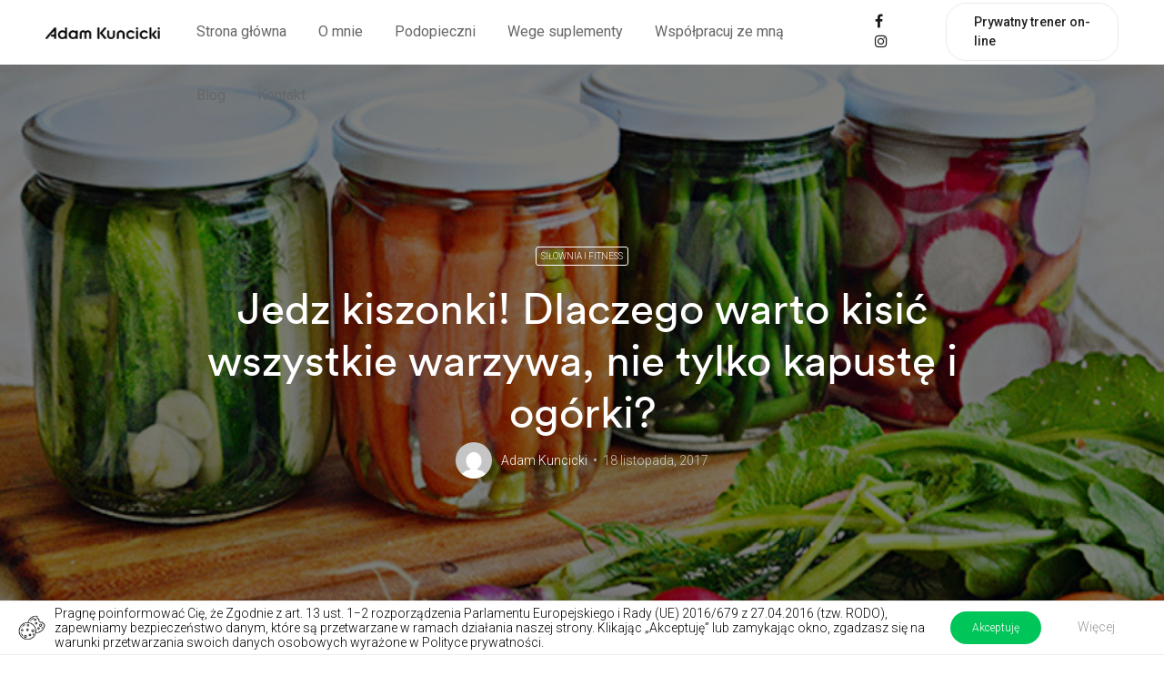

--- FILE ---
content_type: text/html; charset=UTF-8
request_url: https://adamkuncicki.pl/jedz-kiszonki-dlaczego-warto-kisic-wszystkie-warzywa-nie-tylko-kapuste-i-ogorki/
body_size: 34603
content:
<!doctype html>
<html class="no-js" lang="pl-PL"
	prefix="og: https://ogp.me/ns#" >
  <head>
    <meta charset="UTF-8">
    <meta http-equiv="x-ua-compatible" content="ie=edge">
    <meta name="viewport" content="width=device-width, initial-scale=1">
    <title>Jedz kiszonki! Dlaczego warto kisić wszystkie warzywa, nie tylko kapustę i ogórki? | Adam Kuncicki</title>
<style type="text/css">			.heateorSssInstagramBackground{background:radial-gradient(circle at 30% 107%,#fdf497 0,#fdf497 5%,#fd5949 45%,#d6249f 60%,#285aeb 90%)}
											.heateor_sss_horizontal_sharing .heateorSssSharing,.heateor_sss_standard_follow_icons_container .heateorSssSharing{
							color: #fff;
						border-width: 0px;
			border-style: solid;
			border-color: transparent;
		}
				.heateor_sss_horizontal_sharing .heateorSssTCBackground{
			color:#666;
		}
				.heateor_sss_horizontal_sharing .heateorSssSharing:hover,.heateor_sss_standard_follow_icons_container .heateorSssSharing:hover{
						border-color: transparent;
		}
		.heateor_sss_vertical_sharing .heateorSssSharing,.heateor_sss_floating_follow_icons_container .heateorSssSharing{
							color: #fff;
						border-width: 0px;
			border-style: solid;
			border-color: transparent;
		}
				.heateor_sss_vertical_sharing .heateorSssTCBackground{
			color:#666;
		}
				.heateor_sss_vertical_sharing .heateorSssSharing:hover,.heateor_sss_floating_follow_icons_container .heateorSssSharing:hover{
						border-color: transparent;
		}
		
		@media screen and (max-width:783px) {.heateor_sss_vertical_sharing{display:none!important}}@media screen and (max-width:783px) {.heateor_sss_floating_follow_icons_container{display:none!important}}div.heateor_sss_sharing_title{text-align:center}ul.heateor_sss_sharing_ul{width:100%;text-align:center;}div.heateor_sss_horizontal_sharing ul.heateor_sss_sharing_ul li{float:none!important;display:inline-block;}</style><meta name='robots' content='max-image-preview:large' />
	<style>img:is([sizes="auto" i], [sizes^="auto," i]) { contain-intrinsic-size: 3000px 1500px }</style>
	
<!-- All In One SEO Pack 3.6.1ob_start_detected [-1,-1] -->
<script type="application/ld+json" class="aioseop-schema">{"@context":"https://schema.org","@graph":[{"@type":"Organization","@id":"https://adamkuncicki.pl/#organization","url":"https://adamkuncicki.pl/","name":"Adam Kuncicki","sameAs":[]},{"@type":"WebSite","@id":"https://adamkuncicki.pl/#website","url":"https://adamkuncicki.pl/","name":"Adam Kuncicki","publisher":{"@id":"https://adamkuncicki.pl/#organization"},"potentialAction":{"@type":"SearchAction","target":"https://adamkuncicki.pl/?s={search_term_string}","query-input":"required name=search_term_string"}},{"@type":"WebPage","@id":"https://adamkuncicki.pl/jedz-kiszonki-dlaczego-warto-kisic-wszystkie-warzywa-nie-tylko-kapuste-i-ogorki/#webpage","url":"https://adamkuncicki.pl/jedz-kiszonki-dlaczego-warto-kisic-wszystkie-warzywa-nie-tylko-kapuste-i-ogorki/","inLanguage":"pl-PL","name":"Jedz kiszonki! Dlaczego warto kisić wszystkie warzywa, nie tylko kapustę i ogórki?","isPartOf":{"@id":"https://adamkuncicki.pl/#website"},"breadcrumb":{"@id":"https://adamkuncicki.pl/jedz-kiszonki-dlaczego-warto-kisic-wszystkie-warzywa-nie-tylko-kapuste-i-ogorki/#breadcrumblist"},"image":{"@type":"ImageObject","@id":"https://adamkuncicki.pl/jedz-kiszonki-dlaczego-warto-kisic-wszystkie-warzywa-nie-tylko-kapuste-i-ogorki/#primaryimage","url":"https://adamkuncicki.pl/wp-content/uploads/2017/11/never-fade.1-1-e1569911811604.png","width":930,"height":680},"primaryImageOfPage":{"@id":"https://adamkuncicki.pl/jedz-kiszonki-dlaczego-warto-kisic-wszystkie-warzywa-nie-tylko-kapuste-i-ogorki/#primaryimage"},"datePublished":"2017-11-18T14:08:54+00:00","dateModified":"2020-01-12T23:28:35+00:00"},{"@type":"Article","@id":"https://adamkuncicki.pl/jedz-kiszonki-dlaczego-warto-kisic-wszystkie-warzywa-nie-tylko-kapuste-i-ogorki/#article","isPartOf":{"@id":"https://adamkuncicki.pl/jedz-kiszonki-dlaczego-warto-kisic-wszystkie-warzywa-nie-tylko-kapuste-i-ogorki/#webpage"},"author":{"@id":"https://adamkuncicki.pl/author/admin/#author"},"headline":"Jedz kiszonki! Dlaczego warto kisić wszystkie warzywa, nie tylko kapustę i ogórki?","datePublished":"2017-11-18T14:08:54+00:00","dateModified":"2020-01-12T23:28:35+00:00","commentCount":30,"mainEntityOfPage":{"@id":"https://adamkuncicki.pl/jedz-kiszonki-dlaczego-warto-kisic-wszystkie-warzywa-nie-tylko-kapuste-i-ogorki/#webpage"},"publisher":{"@id":"https://adamkuncicki.pl/#organization"},"articleSection":"Siłownia i Fitness","image":{"@type":"ImageObject","@id":"https://adamkuncicki.pl/jedz-kiszonki-dlaczego-warto-kisic-wszystkie-warzywa-nie-tylko-kapuste-i-ogorki/#primaryimage","url":"https://adamkuncicki.pl/wp-content/uploads/2017/11/never-fade.1-1-e1569911811604.png","width":930,"height":680}},{"@type":"Person","@id":"https://adamkuncicki.pl/author/admin/#author","name":"Adam Kuncicki","sameAs":[],"image":{"@type":"ImageObject","@id":"https://adamkuncicki.pl/#personlogo","url":"https://secure.gravatar.com/avatar/4fd58ce5420b2e828b0655ee891c797e6f9b2ce697407e0d05bc8b14cc765126?s=96&d=mm&r=g","width":96,"height":96,"caption":"Adam Kuncicki"}},{"@type":"BreadcrumbList","@id":"https://adamkuncicki.pl/jedz-kiszonki-dlaczego-warto-kisic-wszystkie-warzywa-nie-tylko-kapuste-i-ogorki/#breadcrumblist","itemListElement":[{"@type":"ListItem","position":1,"item":{"@type":"WebPage","@id":"https://adamkuncicki.pl/","url":"https://adamkuncicki.pl/","name":"Adam Kuncicki - kulturystyka i weganizm"}},{"@type":"ListItem","position":2,"item":{"@type":"WebPage","@id":"https://adamkuncicki.pl/jedz-kiszonki-dlaczego-warto-kisic-wszystkie-warzywa-nie-tylko-kapuste-i-ogorki/","url":"https://adamkuncicki.pl/jedz-kiszonki-dlaczego-warto-kisic-wszystkie-warzywa-nie-tylko-kapuste-i-ogorki/","name":"Jedz kiszonki! Dlaczego warto kisić wszystkie warzywa, nie tylko kapustę i ogórki?"}}]}]}</script>
<link rel="canonical" href="https://adamkuncicki.pl/jedz-kiszonki-dlaczego-warto-kisic-wszystkie-warzywa-nie-tylko-kapuste-i-ogorki/" />
<meta property="og:type" content="article" />
<meta property="og:title" content="Jedz kiszonki! Dlaczego warto kisić wszystkie warzywa, nie tylko kapustę i ogórki? | Adam Kuncicki" />
<meta property="og:description" content="Każdy z nas jadł kiszoną kapustę i ogórki, jednak niewiele osób zdaje sobie sprawę, że kisić można praktycznie wszystko, a proces ten uszlachetnia nasz produkt. Dowiedz się dlaczego i jak to działa. D" />
<meta property="og:url" content="https://adamkuncicki.pl/jedz-kiszonki-dlaczego-warto-kisic-wszystkie-warzywa-nie-tylko-kapuste-i-ogorki/" />
<meta property="og:site_name" content="AdamKuncicki.pl - Kulturystyka i weganizm" />
<meta property="og:image" content="https://adamkuncicki.pl/wp-content/uploads/2017/11/never-fade.1-1-e1569911811604.png" />
<meta property="article:published_time" content="2017-11-18T14:08:54Z" />
<meta property="article:modified_time" content="2020-01-12T23:28:35Z" />
<meta property="og:image:secure_url" content="https://adamkuncicki.pl/wp-content/uploads/2017/11/never-fade.1-1-e1569911811604.png" />
<meta name="twitter:card" content="summary" />
<meta name="twitter:title" content="Jedz kiszonki! Dlaczego warto kisić wszystkie warzywa, nie tylko kapus" />
<meta name="twitter:description" content="Każdy z nas jadł kiszoną kapustę i ogórki, jednak niewiele osób zdaje sobie sprawę, że kisić można praktycznie wszystko, a proces ten uszlachetnia nasz produkt. Dowiedz się dlaczego i jak to działa. D" />
<meta name="twitter:image" content="https://adamkuncicki.pl/wp-content/uploads/2017/11/never-fade.1-1-e1569911811604.png" />
<!-- All In One SEO Pack -->
<link rel='dns-prefetch' href='//www.google.com' />
<link rel='dns-prefetch' href='//www.googletagmanager.com' />
<link rel='dns-prefetch' href='//fonts.googleapis.com' />
<link rel="alternate" type="application/rss+xml" title="Adam Kuncicki &raquo; Kanał z wpisami" href="https://adamkuncicki.pl/feed/" />
<link rel="alternate" type="application/rss+xml" title="Adam Kuncicki &raquo; Kanał z komentarzami" href="https://adamkuncicki.pl/comments/feed/" />
<link rel="alternate" type="application/rss+xml" title="Adam Kuncicki &raquo; Jedz kiszonki! Dlaczego warto kisić wszystkie warzywa, nie tylko kapustę i ogórki? Kanał z komentarzami" href="https://adamkuncicki.pl/jedz-kiszonki-dlaczego-warto-kisic-wszystkie-warzywa-nie-tylko-kapuste-i-ogorki/feed/" />
<script type="text/javascript">
/* <![CDATA[ */
window._wpemojiSettings = {"baseUrl":"https:\/\/s.w.org\/images\/core\/emoji\/16.0.1\/72x72\/","ext":".png","svgUrl":"https:\/\/s.w.org\/images\/core\/emoji\/16.0.1\/svg\/","svgExt":".svg","source":{"concatemoji":"https:\/\/adamkuncicki.pl\/wp-includes\/js\/wp-emoji-release.min.js?ver=6.8.3"}};
/*! This file is auto-generated */
!function(s,n){var o,i,e;function c(e){try{var t={supportTests:e,timestamp:(new Date).valueOf()};sessionStorage.setItem(o,JSON.stringify(t))}catch(e){}}function p(e,t,n){e.clearRect(0,0,e.canvas.width,e.canvas.height),e.fillText(t,0,0);var t=new Uint32Array(e.getImageData(0,0,e.canvas.width,e.canvas.height).data),a=(e.clearRect(0,0,e.canvas.width,e.canvas.height),e.fillText(n,0,0),new Uint32Array(e.getImageData(0,0,e.canvas.width,e.canvas.height).data));return t.every(function(e,t){return e===a[t]})}function u(e,t){e.clearRect(0,0,e.canvas.width,e.canvas.height),e.fillText(t,0,0);for(var n=e.getImageData(16,16,1,1),a=0;a<n.data.length;a++)if(0!==n.data[a])return!1;return!0}function f(e,t,n,a){switch(t){case"flag":return n(e,"\ud83c\udff3\ufe0f\u200d\u26a7\ufe0f","\ud83c\udff3\ufe0f\u200b\u26a7\ufe0f")?!1:!n(e,"\ud83c\udde8\ud83c\uddf6","\ud83c\udde8\u200b\ud83c\uddf6")&&!n(e,"\ud83c\udff4\udb40\udc67\udb40\udc62\udb40\udc65\udb40\udc6e\udb40\udc67\udb40\udc7f","\ud83c\udff4\u200b\udb40\udc67\u200b\udb40\udc62\u200b\udb40\udc65\u200b\udb40\udc6e\u200b\udb40\udc67\u200b\udb40\udc7f");case"emoji":return!a(e,"\ud83e\udedf")}return!1}function g(e,t,n,a){var r="undefined"!=typeof WorkerGlobalScope&&self instanceof WorkerGlobalScope?new OffscreenCanvas(300,150):s.createElement("canvas"),o=r.getContext("2d",{willReadFrequently:!0}),i=(o.textBaseline="top",o.font="600 32px Arial",{});return e.forEach(function(e){i[e]=t(o,e,n,a)}),i}function t(e){var t=s.createElement("script");t.src=e,t.defer=!0,s.head.appendChild(t)}"undefined"!=typeof Promise&&(o="wpEmojiSettingsSupports",i=["flag","emoji"],n.supports={everything:!0,everythingExceptFlag:!0},e=new Promise(function(e){s.addEventListener("DOMContentLoaded",e,{once:!0})}),new Promise(function(t){var n=function(){try{var e=JSON.parse(sessionStorage.getItem(o));if("object"==typeof e&&"number"==typeof e.timestamp&&(new Date).valueOf()<e.timestamp+604800&&"object"==typeof e.supportTests)return e.supportTests}catch(e){}return null}();if(!n){if("undefined"!=typeof Worker&&"undefined"!=typeof OffscreenCanvas&&"undefined"!=typeof URL&&URL.createObjectURL&&"undefined"!=typeof Blob)try{var e="postMessage("+g.toString()+"("+[JSON.stringify(i),f.toString(),p.toString(),u.toString()].join(",")+"));",a=new Blob([e],{type:"text/javascript"}),r=new Worker(URL.createObjectURL(a),{name:"wpTestEmojiSupports"});return void(r.onmessage=function(e){c(n=e.data),r.terminate(),t(n)})}catch(e){}c(n=g(i,f,p,u))}t(n)}).then(function(e){for(var t in e)n.supports[t]=e[t],n.supports.everything=n.supports.everything&&n.supports[t],"flag"!==t&&(n.supports.everythingExceptFlag=n.supports.everythingExceptFlag&&n.supports[t]);n.supports.everythingExceptFlag=n.supports.everythingExceptFlag&&!n.supports.flag,n.DOMReady=!1,n.readyCallback=function(){n.DOMReady=!0}}).then(function(){return e}).then(function(){var e;n.supports.everything||(n.readyCallback(),(e=n.source||{}).concatemoji?t(e.concatemoji):e.wpemoji&&e.twemoji&&(t(e.twemoji),t(e.wpemoji)))}))}((window,document),window._wpemojiSettings);
/* ]]> */
</script>
<link rel='stylesheet' id='easycookie-style-css' href='https://adamkuncicki.pl/wp-content/plugins/easycookie/css/style.css?ver=6.8.3' type='text/css' media='all' />
<style id='wp-emoji-styles-inline-css' type='text/css'>

	img.wp-smiley, img.emoji {
		display: inline !important;
		border: none !important;
		box-shadow: none !important;
		height: 1em !important;
		width: 1em !important;
		margin: 0 0.07em !important;
		vertical-align: -0.1em !important;
		background: none !important;
		padding: 0 !important;
	}
</style>
<link rel='stylesheet' id='wp-block-library-css' href='https://adamkuncicki.pl/wp-includes/css/dist/block-library/style.min.css?ver=6.8.3' type='text/css' media='all' />
<style id='wp-block-library-theme-inline-css' type='text/css'>
.wp-block-audio :where(figcaption){color:#555;font-size:13px;text-align:center}.is-dark-theme .wp-block-audio :where(figcaption){color:#ffffffa6}.wp-block-audio{margin:0 0 1em}.wp-block-code{border:1px solid #ccc;border-radius:4px;font-family:Menlo,Consolas,monaco,monospace;padding:.8em 1em}.wp-block-embed :where(figcaption){color:#555;font-size:13px;text-align:center}.is-dark-theme .wp-block-embed :where(figcaption){color:#ffffffa6}.wp-block-embed{margin:0 0 1em}.blocks-gallery-caption{color:#555;font-size:13px;text-align:center}.is-dark-theme .blocks-gallery-caption{color:#ffffffa6}:root :where(.wp-block-image figcaption){color:#555;font-size:13px;text-align:center}.is-dark-theme :root :where(.wp-block-image figcaption){color:#ffffffa6}.wp-block-image{margin:0 0 1em}.wp-block-pullquote{border-bottom:4px solid;border-top:4px solid;color:currentColor;margin-bottom:1.75em}.wp-block-pullquote cite,.wp-block-pullquote footer,.wp-block-pullquote__citation{color:currentColor;font-size:.8125em;font-style:normal;text-transform:uppercase}.wp-block-quote{border-left:.25em solid;margin:0 0 1.75em;padding-left:1em}.wp-block-quote cite,.wp-block-quote footer{color:currentColor;font-size:.8125em;font-style:normal;position:relative}.wp-block-quote:where(.has-text-align-right){border-left:none;border-right:.25em solid;padding-left:0;padding-right:1em}.wp-block-quote:where(.has-text-align-center){border:none;padding-left:0}.wp-block-quote.is-large,.wp-block-quote.is-style-large,.wp-block-quote:where(.is-style-plain){border:none}.wp-block-search .wp-block-search__label{font-weight:700}.wp-block-search__button{border:1px solid #ccc;padding:.375em .625em}:where(.wp-block-group.has-background){padding:1.25em 2.375em}.wp-block-separator.has-css-opacity{opacity:.4}.wp-block-separator{border:none;border-bottom:2px solid;margin-left:auto;margin-right:auto}.wp-block-separator.has-alpha-channel-opacity{opacity:1}.wp-block-separator:not(.is-style-wide):not(.is-style-dots){width:100px}.wp-block-separator.has-background:not(.is-style-dots){border-bottom:none;height:1px}.wp-block-separator.has-background:not(.is-style-wide):not(.is-style-dots){height:2px}.wp-block-table{margin:0 0 1em}.wp-block-table td,.wp-block-table th{word-break:normal}.wp-block-table :where(figcaption){color:#555;font-size:13px;text-align:center}.is-dark-theme .wp-block-table :where(figcaption){color:#ffffffa6}.wp-block-video :where(figcaption){color:#555;font-size:13px;text-align:center}.is-dark-theme .wp-block-video :where(figcaption){color:#ffffffa6}.wp-block-video{margin:0 0 1em}:root :where(.wp-block-template-part.has-background){margin-bottom:0;margin-top:0;padding:1.25em 2.375em}
</style>
<style id='classic-theme-styles-inline-css' type='text/css'>
/*! This file is auto-generated */
.wp-block-button__link{color:#fff;background-color:#32373c;border-radius:9999px;box-shadow:none;text-decoration:none;padding:calc(.667em + 2px) calc(1.333em + 2px);font-size:1.125em}.wp-block-file__button{background:#32373c;color:#fff;text-decoration:none}
</style>
<style id='global-styles-inline-css' type='text/css'>
:root{--wp--preset--aspect-ratio--square: 1;--wp--preset--aspect-ratio--4-3: 4/3;--wp--preset--aspect-ratio--3-4: 3/4;--wp--preset--aspect-ratio--3-2: 3/2;--wp--preset--aspect-ratio--2-3: 2/3;--wp--preset--aspect-ratio--16-9: 16/9;--wp--preset--aspect-ratio--9-16: 9/16;--wp--preset--color--black: #000000;--wp--preset--color--cyan-bluish-gray: #abb8c3;--wp--preset--color--white: #ffffff;--wp--preset--color--pale-pink: #f78da7;--wp--preset--color--vivid-red: #cf2e2e;--wp--preset--color--luminous-vivid-orange: #ff6900;--wp--preset--color--luminous-vivid-amber: #fcb900;--wp--preset--color--light-green-cyan: #7bdcb5;--wp--preset--color--vivid-green-cyan: #00d084;--wp--preset--color--pale-cyan-blue: #8ed1fc;--wp--preset--color--vivid-cyan-blue: #0693e3;--wp--preset--color--vivid-purple: #9b51e0;--wp--preset--gradient--vivid-cyan-blue-to-vivid-purple: linear-gradient(135deg,rgba(6,147,227,1) 0%,rgb(155,81,224) 100%);--wp--preset--gradient--light-green-cyan-to-vivid-green-cyan: linear-gradient(135deg,rgb(122,220,180) 0%,rgb(0,208,130) 100%);--wp--preset--gradient--luminous-vivid-amber-to-luminous-vivid-orange: linear-gradient(135deg,rgba(252,185,0,1) 0%,rgba(255,105,0,1) 100%);--wp--preset--gradient--luminous-vivid-orange-to-vivid-red: linear-gradient(135deg,rgba(255,105,0,1) 0%,rgb(207,46,46) 100%);--wp--preset--gradient--very-light-gray-to-cyan-bluish-gray: linear-gradient(135deg,rgb(238,238,238) 0%,rgb(169,184,195) 100%);--wp--preset--gradient--cool-to-warm-spectrum: linear-gradient(135deg,rgb(74,234,220) 0%,rgb(151,120,209) 20%,rgb(207,42,186) 40%,rgb(238,44,130) 60%,rgb(251,105,98) 80%,rgb(254,248,76) 100%);--wp--preset--gradient--blush-light-purple: linear-gradient(135deg,rgb(255,206,236) 0%,rgb(152,150,240) 100%);--wp--preset--gradient--blush-bordeaux: linear-gradient(135deg,rgb(254,205,165) 0%,rgb(254,45,45) 50%,rgb(107,0,62) 100%);--wp--preset--gradient--luminous-dusk: linear-gradient(135deg,rgb(255,203,112) 0%,rgb(199,81,192) 50%,rgb(65,88,208) 100%);--wp--preset--gradient--pale-ocean: linear-gradient(135deg,rgb(255,245,203) 0%,rgb(182,227,212) 50%,rgb(51,167,181) 100%);--wp--preset--gradient--electric-grass: linear-gradient(135deg,rgb(202,248,128) 0%,rgb(113,206,126) 100%);--wp--preset--gradient--midnight: linear-gradient(135deg,rgb(2,3,129) 0%,rgb(40,116,252) 100%);--wp--preset--font-size--small: 13px;--wp--preset--font-size--medium: 20px;--wp--preset--font-size--large: 36px;--wp--preset--font-size--x-large: 42px;--wp--preset--spacing--20: 0.44rem;--wp--preset--spacing--30: 0.67rem;--wp--preset--spacing--40: 1rem;--wp--preset--spacing--50: 1.5rem;--wp--preset--spacing--60: 2.25rem;--wp--preset--spacing--70: 3.38rem;--wp--preset--spacing--80: 5.06rem;--wp--preset--shadow--natural: 6px 6px 9px rgba(0, 0, 0, 0.2);--wp--preset--shadow--deep: 12px 12px 50px rgba(0, 0, 0, 0.4);--wp--preset--shadow--sharp: 6px 6px 0px rgba(0, 0, 0, 0.2);--wp--preset--shadow--outlined: 6px 6px 0px -3px rgba(255, 255, 255, 1), 6px 6px rgba(0, 0, 0, 1);--wp--preset--shadow--crisp: 6px 6px 0px rgba(0, 0, 0, 1);}:where(.is-layout-flex){gap: 0.5em;}:where(.is-layout-grid){gap: 0.5em;}body .is-layout-flex{display: flex;}.is-layout-flex{flex-wrap: wrap;align-items: center;}.is-layout-flex > :is(*, div){margin: 0;}body .is-layout-grid{display: grid;}.is-layout-grid > :is(*, div){margin: 0;}:where(.wp-block-columns.is-layout-flex){gap: 2em;}:where(.wp-block-columns.is-layout-grid){gap: 2em;}:where(.wp-block-post-template.is-layout-flex){gap: 1.25em;}:where(.wp-block-post-template.is-layout-grid){gap: 1.25em;}.has-black-color{color: var(--wp--preset--color--black) !important;}.has-cyan-bluish-gray-color{color: var(--wp--preset--color--cyan-bluish-gray) !important;}.has-white-color{color: var(--wp--preset--color--white) !important;}.has-pale-pink-color{color: var(--wp--preset--color--pale-pink) !important;}.has-vivid-red-color{color: var(--wp--preset--color--vivid-red) !important;}.has-luminous-vivid-orange-color{color: var(--wp--preset--color--luminous-vivid-orange) !important;}.has-luminous-vivid-amber-color{color: var(--wp--preset--color--luminous-vivid-amber) !important;}.has-light-green-cyan-color{color: var(--wp--preset--color--light-green-cyan) !important;}.has-vivid-green-cyan-color{color: var(--wp--preset--color--vivid-green-cyan) !important;}.has-pale-cyan-blue-color{color: var(--wp--preset--color--pale-cyan-blue) !important;}.has-vivid-cyan-blue-color{color: var(--wp--preset--color--vivid-cyan-blue) !important;}.has-vivid-purple-color{color: var(--wp--preset--color--vivid-purple) !important;}.has-black-background-color{background-color: var(--wp--preset--color--black) !important;}.has-cyan-bluish-gray-background-color{background-color: var(--wp--preset--color--cyan-bluish-gray) !important;}.has-white-background-color{background-color: var(--wp--preset--color--white) !important;}.has-pale-pink-background-color{background-color: var(--wp--preset--color--pale-pink) !important;}.has-vivid-red-background-color{background-color: var(--wp--preset--color--vivid-red) !important;}.has-luminous-vivid-orange-background-color{background-color: var(--wp--preset--color--luminous-vivid-orange) !important;}.has-luminous-vivid-amber-background-color{background-color: var(--wp--preset--color--luminous-vivid-amber) !important;}.has-light-green-cyan-background-color{background-color: var(--wp--preset--color--light-green-cyan) !important;}.has-vivid-green-cyan-background-color{background-color: var(--wp--preset--color--vivid-green-cyan) !important;}.has-pale-cyan-blue-background-color{background-color: var(--wp--preset--color--pale-cyan-blue) !important;}.has-vivid-cyan-blue-background-color{background-color: var(--wp--preset--color--vivid-cyan-blue) !important;}.has-vivid-purple-background-color{background-color: var(--wp--preset--color--vivid-purple) !important;}.has-black-border-color{border-color: var(--wp--preset--color--black) !important;}.has-cyan-bluish-gray-border-color{border-color: var(--wp--preset--color--cyan-bluish-gray) !important;}.has-white-border-color{border-color: var(--wp--preset--color--white) !important;}.has-pale-pink-border-color{border-color: var(--wp--preset--color--pale-pink) !important;}.has-vivid-red-border-color{border-color: var(--wp--preset--color--vivid-red) !important;}.has-luminous-vivid-orange-border-color{border-color: var(--wp--preset--color--luminous-vivid-orange) !important;}.has-luminous-vivid-amber-border-color{border-color: var(--wp--preset--color--luminous-vivid-amber) !important;}.has-light-green-cyan-border-color{border-color: var(--wp--preset--color--light-green-cyan) !important;}.has-vivid-green-cyan-border-color{border-color: var(--wp--preset--color--vivid-green-cyan) !important;}.has-pale-cyan-blue-border-color{border-color: var(--wp--preset--color--pale-cyan-blue) !important;}.has-vivid-cyan-blue-border-color{border-color: var(--wp--preset--color--vivid-cyan-blue) !important;}.has-vivid-purple-border-color{border-color: var(--wp--preset--color--vivid-purple) !important;}.has-vivid-cyan-blue-to-vivid-purple-gradient-background{background: var(--wp--preset--gradient--vivid-cyan-blue-to-vivid-purple) !important;}.has-light-green-cyan-to-vivid-green-cyan-gradient-background{background: var(--wp--preset--gradient--light-green-cyan-to-vivid-green-cyan) !important;}.has-luminous-vivid-amber-to-luminous-vivid-orange-gradient-background{background: var(--wp--preset--gradient--luminous-vivid-amber-to-luminous-vivid-orange) !important;}.has-luminous-vivid-orange-to-vivid-red-gradient-background{background: var(--wp--preset--gradient--luminous-vivid-orange-to-vivid-red) !important;}.has-very-light-gray-to-cyan-bluish-gray-gradient-background{background: var(--wp--preset--gradient--very-light-gray-to-cyan-bluish-gray) !important;}.has-cool-to-warm-spectrum-gradient-background{background: var(--wp--preset--gradient--cool-to-warm-spectrum) !important;}.has-blush-light-purple-gradient-background{background: var(--wp--preset--gradient--blush-light-purple) !important;}.has-blush-bordeaux-gradient-background{background: var(--wp--preset--gradient--blush-bordeaux) !important;}.has-luminous-dusk-gradient-background{background: var(--wp--preset--gradient--luminous-dusk) !important;}.has-pale-ocean-gradient-background{background: var(--wp--preset--gradient--pale-ocean) !important;}.has-electric-grass-gradient-background{background: var(--wp--preset--gradient--electric-grass) !important;}.has-midnight-gradient-background{background: var(--wp--preset--gradient--midnight) !important;}.has-small-font-size{font-size: var(--wp--preset--font-size--small) !important;}.has-medium-font-size{font-size: var(--wp--preset--font-size--medium) !important;}.has-large-font-size{font-size: var(--wp--preset--font-size--large) !important;}.has-x-large-font-size{font-size: var(--wp--preset--font-size--x-large) !important;}
:where(.wp-block-post-template.is-layout-flex){gap: 1.25em;}:where(.wp-block-post-template.is-layout-grid){gap: 1.25em;}
:where(.wp-block-columns.is-layout-flex){gap: 2em;}:where(.wp-block-columns.is-layout-grid){gap: 2em;}
:root :where(.wp-block-pullquote){font-size: 1.5em;line-height: 1.6;}
</style>
<link rel='stylesheet' id='contact-form-7-css' href='https://adamkuncicki.pl/wp-content/plugins/contact-form-7/includes/css/styles.css?ver=6.1.1' type='text/css' media='all' />
<link rel='stylesheet' id='custom-font-css' href='https://adamkuncicki.pl/wp-content/plugins/webify-addons/assets/css/custom-font.css?ver=1.0.0' type='text/css' media='all' />
<style id='woocommerce-inline-inline-css' type='text/css'>
.woocommerce form .form-row .required { visibility: visible; }
</style>
<link rel='stylesheet' id='wpdiscuz-frontend-css-css' href='https://adamkuncicki.pl/wp-content/plugins/wpdiscuz/themes/default/style.css?ver=7.3.1' type='text/css' media='all' />
<style id='wpdiscuz-frontend-css-inline-css' type='text/css'>
 #wpdcom .wpd-blog-editor .wpd-comment-label{color:#ffffff;background-color:#00B38F;border:none}#wpdcom .wpd-blog-editor .wpd-comment-author, #wpdcom .wpd-blog-editor .wpd-comment-author a{color:#00B38F}#wpdcom.wpd-layout-1 .wpd-comment .wpd-blog-editor .wpd-avatar img{border-color:#00B38F}#wpdcom.wpd-layout-2 .wpd-comment.wpd-reply .wpd-comment-wrap.wpd-blog-editor{border-left:3px solid #00B38F}#wpdcom.wpd-layout-2 .wpd-comment .wpd-blog-editor .wpd-avatar img{border-bottom-color:#00B38F}#wpdcom.wpd-layout-3 .wpd-blog-editor .wpd-comment-subheader{border-top:1px dashed #00B38F}#wpdcom.wpd-layout-3 .wpd-reply .wpd-blog-editor .wpd-comment-right{border-left:1px solid #00B38F}#wpdcom .wpd-blog-author .wpd-comment-label{color:#ffffff;background-color:#00B38F;border:none}#wpdcom .wpd-blog-author .wpd-comment-author, #wpdcom .wpd-blog-author .wpd-comment-author a{color:#00B38F}#wpdcom.wpd-layout-1 .wpd-comment .wpd-blog-author .wpd-avatar img{border-color:#00B38F}#wpdcom.wpd-layout-2 .wpd-comment .wpd-blog-author .wpd-avatar img{border-bottom-color:#00B38F}#wpdcom.wpd-layout-3 .wpd-blog-author .wpd-comment-subheader{border-top:1px dashed #00B38F}#wpdcom.wpd-layout-3 .wpd-reply .wpd-blog-author .wpd-comment-right{border-left:1px solid #00B38F}#wpdcom .wpd-blog-contributor .wpd-comment-label{color:#ffffff;background-color:#00B38F;border:none}#wpdcom .wpd-blog-contributor .wpd-comment-author, #wpdcom .wpd-blog-contributor .wpd-comment-author a{color:#00B38F}#wpdcom.wpd-layout-1 .wpd-comment .wpd-blog-contributor .wpd-avatar img{border-color:#00B38F}#wpdcom.wpd-layout-2 .wpd-comment .wpd-blog-contributor .wpd-avatar img{border-bottom-color:#00B38F}#wpdcom.wpd-layout-3 .wpd-blog-contributor .wpd-comment-subheader{border-top:1px dashed #00B38F}#wpdcom.wpd-layout-3 .wpd-reply .wpd-blog-contributor .wpd-comment-right{border-left:1px solid #00B38F}#wpdcom .wpd-blog-subscriber .wpd-comment-label{color:#ffffff;background-color:#00B38F;border:none}#wpdcom .wpd-blog-subscriber .wpd-comment-author, #wpdcom .wpd-blog-subscriber .wpd-comment-author a{color:#00B38F}#wpdcom.wpd-layout-2 .wpd-comment .wpd-blog-subscriber .wpd-avatar img{border-bottom-color:#00B38F}#wpdcom.wpd-layout-3 .wpd-blog-subscriber .wpd-comment-subheader{border-top:1px dashed #00B38F}#wpdcom .wpd-blog-customer .wpd-comment-label{color:#ffffff;background-color:#00B38F;border:none}#wpdcom .wpd-blog-customer .wpd-comment-author, #wpdcom .wpd-blog-customer .wpd-comment-author a{color:#00B38F}#wpdcom.wpd-layout-1 .wpd-comment .wpd-blog-customer .wpd-avatar img{border-color:#00B38F}#wpdcom.wpd-layout-2 .wpd-comment .wpd-blog-customer .wpd-avatar img{border-bottom-color:#00B38F}#wpdcom.wpd-layout-3 .wpd-blog-customer .wpd-comment-subheader{border-top:1px dashed #00B38F}#wpdcom.wpd-layout-3 .wpd-reply .wpd-blog-customer .wpd-comment-right{border-left:1px solid #00B38F}#wpdcom .wpd-blog-shop_manager .wpd-comment-label{color:#ffffff;background-color:#00B38F;border:none}#wpdcom .wpd-blog-shop_manager .wpd-comment-author, #wpdcom .wpd-blog-shop_manager .wpd-comment-author a{color:#00B38F}#wpdcom.wpd-layout-1 .wpd-comment .wpd-blog-shop_manager .wpd-avatar img{border-color:#00B38F}#wpdcom.wpd-layout-2 .wpd-comment .wpd-blog-shop_manager .wpd-avatar img{border-bottom-color:#00B38F}#wpdcom.wpd-layout-3 .wpd-blog-shop_manager .wpd-comment-subheader{border-top:1px dashed #00B38F}#wpdcom.wpd-layout-3 .wpd-reply .wpd-blog-shop_manager .wpd-comment-right{border-left:1px solid #00B38F}#wpdcom .wpd-blog-post_author .wpd-comment-label{color:#ffffff;background-color:#00B38F;border:none}#wpdcom .wpd-blog-post_author .wpd-comment-author, #wpdcom .wpd-blog-post_author .wpd-comment-author a{color:#00B38F}#wpdcom .wpd-blog-post_author .wpd-avatar img{border-color:#00B38F}#wpdcom.wpd-layout-1 .wpd-comment .wpd-blog-post_author .wpd-avatar img{border-color:#00B38F}#wpdcom.wpd-layout-2 .wpd-comment.wpd-reply .wpd-comment-wrap.wpd-blog-post_author{border-left:3px solid #00B38F}#wpdcom.wpd-layout-2 .wpd-comment .wpd-blog-post_author .wpd-avatar img{border-bottom-color:#00B38F}#wpdcom.wpd-layout-3 .wpd-blog-post_author .wpd-comment-subheader{border-top:1px dashed #00B38F}#wpdcom.wpd-layout-3 .wpd-reply .wpd-blog-post_author .wpd-comment-right{border-left:1px solid #00B38F}#wpdcom .wpd-blog-guest .wpd-comment-label{color:#ffffff;background-color:#00B38F;border:none}#wpdcom .wpd-blog-guest .wpd-comment-author, #wpdcom .wpd-blog-guest .wpd-comment-author a{color:#00B38F}#wpdcom.wpd-layout-3 .wpd-blog-guest .wpd-comment-subheader{border-top:1px dashed #00B38F}#comments, #respond, .comments-area, #wpdcom{}#wpdcom .ql-editor > *{color:#777777}#wpdcom .ql-editor::before{}#wpdcom .ql-toolbar{border:1px solid #DDDDDD;border-top:none}#wpdcom .ql-container{border:1px solid #DDDDDD;border-bottom:none}#wpdcom .wpd-form-row .wpdiscuz-item input[type="text"], #wpdcom .wpd-form-row .wpdiscuz-item input[type="email"], #wpdcom .wpd-form-row .wpdiscuz-item input[type="url"], #wpdcom .wpd-form-row .wpdiscuz-item input[type="color"], #wpdcom .wpd-form-row .wpdiscuz-item input[type="date"], #wpdcom .wpd-form-row .wpdiscuz-item input[type="datetime"], #wpdcom .wpd-form-row .wpdiscuz-item input[type="datetime-local"], #wpdcom .wpd-form-row .wpdiscuz-item input[type="month"], #wpdcom .wpd-form-row .wpdiscuz-item input[type="number"], #wpdcom .wpd-form-row .wpdiscuz-item input[type="time"], #wpdcom textarea, #wpdcom select{border:1px solid #DDDDDD;color:#777777}#wpdcom .wpd-form-row .wpdiscuz-item textarea{border:1px solid #DDDDDD}#wpdcom input::placeholder, #wpdcom textarea::placeholder, #wpdcom input::-moz-placeholder, #wpdcom textarea::-webkit-input-placeholder{}#wpdcom .wpd-comment-text{color:#777777}#wpdcom .wpd-thread-head .wpd-thread-info{border-bottom:2px solid #00B38F}#wpdcom .wpd-thread-head .wpd-thread-info.wpd-reviews-tab svg{fill:#00B38F}#wpdcom .wpd-thread-head .wpdiscuz-user-settings{border-bottom:2px solid #00B38F}#wpdcom .wpd-thread-head .wpdiscuz-user-settings:hover{color:#00B38F}#wpdcom .wpd-comment .wpd-follow-link:hover{color:#00B38F}#wpdcom .wpd-comment-status .wpd-sticky{color:#00B38F}#wpdcom .wpd-thread-filter .wpdf-active{color:#00B38F;border-bottom-color:#00B38F}#wpdcom .wpd-comment-info-bar{border:1px dashed #33c3a6;background:#e6f8f4}#wpdcom .wpd-comment-info-bar .wpd-current-view i{color:#00B38F}#wpdcom .wpd-filter-view-all:hover{background:#00B38F}#wpdcom .wpdiscuz-item .wpdiscuz-rating > label{color:#DDDDDD}#wpdcom .wpdiscuz-item .wpdiscuz-rating:not(:checked) > label:hover, .wpdiscuz-rating:not(:checked) > label:hover ~ label{}#wpdcom .wpdiscuz-item .wpdiscuz-rating > input ~ label:hover, #wpdcom .wpdiscuz-item .wpdiscuz-rating > input:not(:checked) ~ label:hover ~ label, #wpdcom .wpdiscuz-item .wpdiscuz-rating > input:not(:checked) ~ label:hover ~ label{color:#FFED85}#wpdcom .wpdiscuz-item .wpdiscuz-rating > input:checked ~ label:hover, #wpdcom .wpdiscuz-item .wpdiscuz-rating > input:checked ~ label:hover, #wpdcom .wpdiscuz-item .wpdiscuz-rating > label:hover ~ input:checked ~ label, #wpdcom .wpdiscuz-item .wpdiscuz-rating > input:checked + label:hover ~ label, #wpdcom .wpdiscuz-item .wpdiscuz-rating > input:checked ~ label:hover ~ label, .wpd-custom-field .wcf-active-star, #wpdcom .wpdiscuz-item .wpdiscuz-rating > input:checked ~ label{color:#FFD700}#wpd-post-rating .wpd-rating-wrap .wpd-rating-stars svg .wpd-star{fill:#DDDDDD}#wpd-post-rating .wpd-rating-wrap .wpd-rating-stars svg .wpd-active{fill:#FFD700}#wpd-post-rating .wpd-rating-wrap .wpd-rate-starts svg .wpd-star{fill:#DDDDDD}#wpd-post-rating .wpd-rating-wrap .wpd-rate-starts:hover svg .wpd-star{fill:#FFED85}#wpd-post-rating.wpd-not-rated .wpd-rating-wrap .wpd-rate-starts svg:hover ~ svg .wpd-star{fill:#DDDDDD}.wpdiscuz-post-rating-wrap .wpd-rating .wpd-rating-wrap .wpd-rating-stars svg .wpd-star{fill:#DDDDDD}.wpdiscuz-post-rating-wrap .wpd-rating .wpd-rating-wrap .wpd-rating-stars svg .wpd-active{fill:#FFD700}#wpdcom .wpd-comment .wpd-follow-active{color:#ff7a00}#wpdcom .page-numbers{color:#555;border:#555 1px solid}#wpdcom span.current{background:#555}#wpdcom.wpd-layout-1 .wpd-new-loaded-comment > .wpd-comment-wrap > .wpd-comment-right{background:#FFFAD6}#wpdcom.wpd-layout-2 .wpd-new-loaded-comment.wpd-comment > .wpd-comment-wrap > .wpd-comment-right{background:#FFFAD6}#wpdcom.wpd-layout-2 .wpd-new-loaded-comment.wpd-comment.wpd-reply > .wpd-comment-wrap > .wpd-comment-right{background:transparent}#wpdcom.wpd-layout-2 .wpd-new-loaded-comment.wpd-comment.wpd-reply > .wpd-comment-wrap{background:#FFFAD6}#wpdcom.wpd-layout-3 .wpd-new-loaded-comment.wpd-comment > .wpd-comment-wrap > .wpd-comment-right{background:#FFFAD6}#wpdcom .wpd-follow:hover i, #wpdcom .wpd-unfollow:hover i, #wpdcom .wpd-comment .wpd-follow-active:hover i{color:#00B38F}#wpdcom .wpdiscuz-readmore{cursor:pointer;color:#00B38F}.wpd-custom-field .wcf-pasiv-star, #wpcomm .wpdiscuz-item .wpdiscuz-rating > label{color:#DDDDDD}.wpd-wrapper .wpd-list-item.wpd-active{border-top:3px solid #00B38F}#wpdcom.wpd-layout-2 .wpd-comment.wpd-reply.wpd-unapproved-comment .wpd-comment-wrap{border-left:3px solid #FFFAD6}#wpdcom.wpd-layout-3 .wpd-comment.wpd-reply.wpd-unapproved-comment .wpd-comment-right{border-left:1px solid #FFFAD6}#wpdcom .wpd-prim-button{background-color:#07B290;color:#FFFFFF}#wpdcom .wpd_label__check i.wpdicon-on{color:#07B290;border:1px solid #83d9c8}#wpd-bubble-wrapper #wpd-bubble-all-comments-count{color:#1DB99A}#wpd-bubble-wrapper > div{background-color:#1DB99A}#wpd-bubble-wrapper > #wpd-bubble #wpd-bubble-add-message{background-color:#1DB99A}#wpd-bubble-wrapper > #wpd-bubble #wpd-bubble-add-message::before{border-left-color:#1DB99A;border-right-color:#1DB99A}#wpd-bubble-wrapper.wpd-right-corner > #wpd-bubble #wpd-bubble-add-message::before{border-left-color:#1DB99A;border-right-color:#1DB99A}.wpd-inline-icon-wrapper path.wpd-inline-icon-first{fill:#1DB99A}.wpd-inline-icon-count{background-color:#1DB99A}.wpd-inline-icon-count::before{border-right-color:#1DB99A}.wpd-inline-form-wrapper::before{border-bottom-color:#1DB99A}.wpd-inline-form-question{background-color:#1DB99A}.wpd-inline-form{background-color:#1DB99A}.wpd-last-inline-comments-wrapper{border-color:#1DB99A}.wpd-last-inline-comments-wrapper::before{border-bottom-color:#1DB99A}.wpd-last-inline-comments-wrapper .wpd-view-all-inline-comments{background:#1DB99A}.wpd-last-inline-comments-wrapper .wpd-view-all-inline-comments:hover,.wpd-last-inline-comments-wrapper .wpd-view-all-inline-comments:active,.wpd-last-inline-comments-wrapper .wpd-view-all-inline-comments:focus{background-color:#1DB99A}#wpdcom .ql-snow .ql-tooltip[data-mode="link"]::before{content:"Enter link:"}#wpdcom .ql-snow .ql-tooltip.ql-editing a.ql-action::after{content:"Zapisz"}.comments-area{width:auto}
</style>
<link rel='stylesheet' id='wpdiscuz-fa-css' href='https://adamkuncicki.pl/wp-content/plugins/wpdiscuz/assets/third-party/font-awesome-5.13.0/css/fa.min.css?ver=7.3.1' type='text/css' media='all' />
<link rel='stylesheet' id='wpdiscuz-combo-css-css' href='https://adamkuncicki.pl/wp-content/plugins/wpdiscuz/assets/css/wpdiscuz-combo.min.css?ver=6.8.3' type='text/css' media='all' />
<link rel='stylesheet' id='brands-styles-css' href='https://adamkuncicki.pl/wp-content/plugins/woocommerce/assets/css/brands.css?ver=10.1.0' type='text/css' media='all' />
<link rel='stylesheet' id='webify-fonts-css' href='https://fonts.googleapis.com/css?family=Roboto%3A300%2C400%2C500%2C700&#038;subset=latin%2Clatin-ext&#038;ver=1.0.0' type='text/css' media='all' />
<link rel='stylesheet' id='bootstrap-css' href='https://adamkuncicki.pl/wp-content/themes/webify/assets/css/bootstrap.min.css?ver=1.0.0' type='text/css' media='all' />
<link rel='stylesheet' id='icons-mind-css' href='https://adamkuncicki.pl/wp-content/themes/webify/assets/css/iconsmind.css?ver=1.0.0' type='text/css' media='all' />
<link rel='stylesheet' id='font-awesome-css' href='https://adamkuncicki.pl/wp-content/plugins/elementor/assets/lib/font-awesome/css/font-awesome.min.css?ver=4.7.0' type='text/css' media='all' />
<link rel='stylesheet' id='webify-unit-testing-css' href='https://adamkuncicki.pl/wp-content/themes/webify/assets/css/unit-testing.css?ver=1.0.0' type='text/css' media='all' />
<link rel='stylesheet' id='webify-woocommerce-css' href='https://adamkuncicki.pl/wp-content/themes/webify/assets/css/woocommerce.css?ver=1.0.0' type='text/css' media='all' />
<link rel='stylesheet' id='header-css' href='https://adamkuncicki.pl/wp-content/themes/webify/assets/css/header.css?ver=1.0.0' type='text/css' media='all' />
<link rel='stylesheet' id='ytv-css' href='https://adamkuncicki.pl/wp-content/themes/webify/assets/css/ytv.css?ver=1.0.0' type='text/css' media='all' />
<link rel='stylesheet' id='material-icon-css' href='https://fonts.googleapis.com/icon?family=Material+Icons%7CMaterial+Icons+Outlined&#038;ver=1.0.0' type='text/css' media='all' />
<link rel='stylesheet' id='webify-style-css' href='https://adamkuncicki.pl/wp-content/themes/webify/assets/css/style.css?ver=1.0.0' type='text/css' media='all' />
<style id='webify-style-inline-css' type='text/css'>
.tb-error-page {background-image:url(https://adamkuncicki.pl/wp-content/themes/webify/assets/img/error-bg.jpg);}.tb-page-header {background-image:url(https://adamkuncicki.pl/wp-content/themes/webify/assets/img/page-header-bg.png);}
</style>
<link rel='stylesheet' id='newsletter-css' href='https://adamkuncicki.pl/wp-content/plugins/newsletter/style.css?ver=6.7.9' type='text/css' media='all' />
<link rel='stylesheet' id='heateor_sss_frontend_css-css' href='https://adamkuncicki.pl/wp-content/plugins/sassy-social-share/public/css/sassy-social-share-public.css?ver=3.3.10' type='text/css' media='all' />
<link rel='stylesheet' id='heateor_sss_sharing_default_svg-css' href='https://adamkuncicki.pl/wp-content/plugins/sassy-social-share/admin/css/sassy-social-share-svg.css?ver=3.3.10' type='text/css' media='all' />
<link rel='stylesheet' id='cf7cf-style-css' href='https://adamkuncicki.pl/wp-content/plugins/cf7-conditional-fields/style.css?ver=2.6.3' type='text/css' media='all' />
<script>if (document.location.protocol != "https:") {document.location = document.URL.replace(/^http:/i, "https:");}</script><script type="text/javascript" src="https://adamkuncicki.pl/wp-includes/js/jquery/jquery.min.js?ver=3.7.1" id="jquery-core-js"></script>
<script type="text/javascript" src="https://adamkuncicki.pl/wp-includes/js/jquery/jquery-migrate.min.js?ver=3.4.1" id="jquery-migrate-js"></script>
<script type="text/javascript" src="https://adamkuncicki.pl/wp-content/plugins/easycookie/js/jquery.cookie.min.js?ver=6.8.3" id="jquery-cookie-script-js"></script>
<script type="text/javascript" src="https://adamkuncicki.pl/wp-content/plugins/easycookie/js/script.js?ver=6.8.3" id="easycookie-script-js"></script>
<script type="text/javascript" src="https://adamkuncicki.pl/wp-content/plugins/woocommerce/assets/js/jquery-blockui/jquery.blockUI.min.js?ver=2.7.0-wc.10.1.0" id="jquery-blockui-js" data-wp-strategy="defer"></script>
<script type="text/javascript" id="wc-add-to-cart-js-extra">
/* <![CDATA[ */
var wc_add_to_cart_params = {"ajax_url":"\/wp-admin\/admin-ajax.php","wc_ajax_url":"\/?wc-ajax=%%endpoint%%","i18n_view_cart":"Zobacz koszyk","cart_url":"https:\/\/adamkuncicki.pl\/koszyk\/","is_cart":"","cart_redirect_after_add":"yes"};
/* ]]> */
</script>
<script type="text/javascript" src="https://adamkuncicki.pl/wp-content/plugins/woocommerce/assets/js/frontend/add-to-cart.min.js?ver=10.1.0" id="wc-add-to-cart-js" defer="defer" data-wp-strategy="defer"></script>
<script type="text/javascript" src="https://adamkuncicki.pl/wp-content/plugins/woocommerce/assets/js/js-cookie/js.cookie.min.js?ver=2.1.4-wc.10.1.0" id="js-cookie-js" data-wp-strategy="defer"></script>

<!-- Fragment znacznika Google (gtag.js) dodany przez Site Kit -->
<!-- Fragment Google Analytics dodany przez Site Kit -->
<script type="text/javascript" src="https://www.googletagmanager.com/gtag/js?id=G-DVDQ90MYCQ" id="google_gtagjs-js" async></script>
<script type="text/javascript" id="google_gtagjs-js-after">
/* <![CDATA[ */
window.dataLayer = window.dataLayer || [];function gtag(){dataLayer.push(arguments);}
gtag("set","linker",{"domains":["adamkuncicki.pl"]});
gtag("js", new Date());
gtag("set", "developer_id.dZTNiMT", true);
gtag("config", "G-DVDQ90MYCQ");
 window._googlesitekit = window._googlesitekit || {}; window._googlesitekit.throttledEvents = []; window._googlesitekit.gtagEvent = (name, data) => { var key = JSON.stringify( { name, data } ); if ( !! window._googlesitekit.throttledEvents[ key ] ) { return; } window._googlesitekit.throttledEvents[ key ] = true; setTimeout( () => { delete window._googlesitekit.throttledEvents[ key ]; }, 5 ); gtag( "event", name, { ...data, event_source: "site-kit" } ); }; 
/* ]]> */
</script>
<link rel="https://api.w.org/" href="https://adamkuncicki.pl/wp-json/" /><link rel="alternate" title="JSON" type="application/json" href="https://adamkuncicki.pl/wp-json/wp/v2/posts/4618" /><link rel="EditURI" type="application/rsd+xml" title="RSD" href="https://adamkuncicki.pl/xmlrpc.php?rsd" />
<meta name="generator" content="WordPress 6.8.3" />
<meta name="generator" content="WooCommerce 10.1.0" />
<link rel='shortlink' href='https://adamkuncicki.pl/?p=4618' />
<link rel="alternate" title="oEmbed (JSON)" type="application/json+oembed" href="https://adamkuncicki.pl/wp-json/oembed/1.0/embed?url=https%3A%2F%2Fadamkuncicki.pl%2Fjedz-kiszonki-dlaczego-warto-kisic-wszystkie-warzywa-nie-tylko-kapuste-i-ogorki%2F" />
<link rel="alternate" title="oEmbed (XML)" type="text/xml+oembed" href="https://adamkuncicki.pl/wp-json/oembed/1.0/embed?url=https%3A%2F%2Fadamkuncicki.pl%2Fjedz-kiszonki-dlaczego-warto-kisic-wszystkie-warzywa-nie-tylko-kapuste-i-ogorki%2F&#038;format=xml" />
<meta name="generator" content="Site Kit by Google 1.165.0" /><!-- HFCM by 99 Robots - Snippet # 2: Facebook piksel -->
<!-- Meta Pixel Code -->
<script>
!function(f,b,e,v,n,t,s)
{if(f.fbq)return;n=f.fbq=function(){n.callMethod?
n.callMethod.apply(n,arguments):n.queue.push(arguments)};
if(!f._fbq)f._fbq=n;n.push=n;n.loaded=!0;n.version='2.0';
n.queue=[];t=b.createElement(e);t.async=!0;
t.src=v;s=b.getElementsByTagName(e)[0];
s.parentNode.insertBefore(t,s)}(window, document,'script',
'https://connect.facebook.net/en_US/fbevents.js');
fbq('init', '542117295109557');
fbq('track', 'PageView');
</script>
<noscript><img height="1" width="1" style="display:none"
src="https://www.facebook.com/tr?id=542117295109557&ev=PageView&noscript=1"
/></noscript>
<!-- End Meta Pixel Code -->
<!-- /end HFCM by 99 Robots -->
	<noscript><style>.woocommerce-product-gallery{ opacity: 1 !important; }</style></noscript>
	
<!-- Facebook Pixel Code -->
<script type='text/javascript'>
!function(f,b,e,v,n,t,s){if(f.fbq)return;n=f.fbq=function(){n.callMethod?
n.callMethod.apply(n,arguments):n.queue.push(arguments)};if(!f._fbq)f._fbq=n;
n.push=n;n.loaded=!0;n.version='2.0';n.queue=[];t=b.createElement(e);t.async=!0;
t.src=v;s=b.getElementsByTagName(e)[0];s.parentNode.insertBefore(t,s)}(window,
document,'script','https://connect.facebook.net/en_US/fbevents.js');
</script>
<!-- End Facebook Pixel Code -->
<script type='text/javascript'>
  fbq('init', '1731147717024925', {}, {
    "agent": "wordpress-6.8.3-2.1.0"
});
</script><script type='text/javascript'>
  fbq('track', 'PageView', []);
</script>
<!-- Facebook Pixel Code -->
<noscript>
<img height="1" width="1" style="display:none" alt="fbpx"
src="https://www.facebook.com/tr?id=1731147717024925&ev=PageView&noscript=1" />
</noscript>
<!-- End Facebook Pixel Code -->
			<script  type="text/javascript">
				!function(f,b,e,v,n,t,s){if(f.fbq)return;n=f.fbq=function(){n.callMethod?
					n.callMethod.apply(n,arguments):n.queue.push(arguments)};if(!f._fbq)f._fbq=n;
					n.push=n;n.loaded=!0;n.version='2.0';n.queue=[];t=b.createElement(e);t.async=!0;
					t.src=v;s=b.getElementsByTagName(e)[0];s.parentNode.insertBefore(t,s)}(window,
					document,'script','https://connect.facebook.net/en_US/fbevents.js');
			</script>
			<!-- WooCommerce Facebook Integration Begin -->
			<script  type="text/javascript">

				fbq('init', '1731147717024925', {}, {
    "agent": "woocommerce-10.1.0-1.11.4"
});

				fbq( 'track', 'PageView', {
    "source": "woocommerce",
    "version": "10.1.0",
    "pluginVersion": "1.11.4"
} );

				document.addEventListener( 'DOMContentLoaded', function() {
					jQuery && jQuery( function( $ ) {
						// insert placeholder for events injected when a product is added to the cart through AJAX
						$( document.body ).append( '<div class=\"wc-facebook-pixel-event-placeholder\"></div>' );
					} );
				}, false );

			</script>
			<!-- WooCommerce Facebook Integration End -->
			<link rel="icon" href="https://adamkuncicki.pl/wp-content/uploads/2019/10/favicon-50x50.png" sizes="32x32" />
<link rel="icon" href="https://adamkuncicki.pl/wp-content/uploads/2019/10/favicon.png" sizes="192x192" />
<link rel="apple-touch-icon" href="https://adamkuncicki.pl/wp-content/uploads/2019/10/favicon.png" />
<meta name="msapplication-TileImage" content="https://adamkuncicki.pl/wp-content/uploads/2019/10/favicon.png" />
<style type="text/css">body{color:rgba(20,20,20,0.97);}.tb-header-border1{border-color:#ffffff}</style><style type="text/css">body{color:rgba(20,20,20,0.97);}.tb-header-border1{border-color:#ffffff}</style>		<style type="text/css" id="wp-custom-css">
			.tb-catagory.tb-style1 .post-categories li a {
	color: #01c049 !important;
}

.home-grid-blog {
	position: relative;
	z-index: 1;
}

.tb-post.tb-style5 .tb-post-info {
	position: relative;
	background-color: #fff !important;
}

.tb-post-more {
	color: #01c049;
	font-weight: 700;
}

@media(min-width: 1600px) {
	.home-slider {
	min-height: 900px;
}
}

@media(max-width: 1024px) {
	.tb-btn.tb-style9 {
		display: none;
	}
}

@media(min-width: 1024px) {
	#menu-item-5373 {
	display: none;
}
}

.blog .tb-page-heading-wrap.has-overlay.tb-page-header {
	display:none;
}

.post-type-archive-product .tb-page-heading-wrap.has-overlay.tb-page-header {
	background: url('https://adamkuncicki.pl/wp-content/uploads/2019/09/fotograf_Kwidzyn_Pawel_Wolochowicz_foto_format_20150717_08-40-57_DM32294__.jpg') no-repeat right center/cover;
	background-position: center !important;
}

.blog .tb-page-heading-wrap.has-overlay.tb-page-header .col-md-12,
.post-type-archive-product .tb-page-heading-wrap.has-overlay.tb-page-header .col-md-12 {
	margin-top: 175px !important
}

.blog .tb-page-heading-wrap:before,
.post-type-archive-product .tb-page-heading-wrap:before,
.post-type-archive-product .tb-page-heading-wrap.has-overlay.tb-page-header,
.single-product .tb-page-heading-wrap.has-overlay.tb-page-header{
	display: none;
}

.custom-acf-page-title {
	position: relative;
	background-size: cover;
	background-position: center;
	background-repeat: no-repeat;
	min-height: 600px;
	text-align: center;
}

.custom-acf-page-title + .container {
	padding-top: 80px;
}

.custom-acf-page-title-desc {
	position: absolute;
	top: 50%;
	left: 50%;
	transform: translate(-50%, -50%);
	color: #fff;
}

.custom-acf-page-title-desc h1 {
	color: #fff;
	font-size: 60px;
}

.custom-acf-page-title-desc p {
	font-size: 20px;
}

.single_add_to_cart_button.button.alt,
.button {
	background-color: #01c049 !important;
}

.single-product .tb-content {
	margin-top: 60px;
}

.single-product .woocommerce-breadcrumb {
	display: none;
}

.custom-acf-overlay {
	width: 100% !important;
	min-height: 600px !important;
	background: rgba(0, 0, 0, 0.4);
}

.button.product_type_simple.add_to_cart_button.ajax_add_to_cart {
	background-color: #01c049 !important;
	color: #fff !important;
	font-size: 15px;
	border-radius: 4px;
	border: none;
	text-transform: none;
	font-weight: 500;
	font-family: 'Roboto', sans-serif;
	box-shadow: 0 7px 14px rgba(50, 50, 93, 0.1), 0 3px 6px rgba(0, 0, 0, 0.08);
}

.tb-newsletter.tb-style8.tb-type1 {
	display: none;
}

.tb-primary-nav-list .menu-item a {
	font-size: 15px !important;
}

.heateor_sss_sharing_container {
	margin-top: 45px;
	margin-bottom: 25px;
}

.fb-like.fb_iframe_widget,
.fb-share-button.fb_iframe_widget {
	margin-left: -80px;
	display: block !important;
}

.fb-share-button.fb_iframe_widget::after {
	content: 'Odwiedź mojego Facebooka i Instagram!';
	position: absolute;
	top: 50px;
	right: -45px;
	width: 350px;
	display: block !important;
	font-weight: 700;
}

.heateorSssSharing.heateorSssFacebookBackground {
	position: relative;
  left: 85px;
	top: 110px;
}

.heateorSssSharing.heateorSssInstagramBackground {
	position: relative;
	left: 95px;
	top: 110px;
}

.tb-votes.tb-style1 {
	display: none;
}

.training-plan {
	max-width: 900px;
	width: 100%;
	position: relative;
	margin: 0 auto;
}

.shop-training-form .wpcf7 {
	width: 100%;
}

.training-plan__column .training-plan__pricings .wpcf7-list-item:nth-child(1) .wpcf7-list-item-label::after {
	content: ' Dieta + plan treningowy';
	font-weight: 300;
	font-size: 14px;
}

.training-plan__column .training-plan__pricings .wpcf7-list-item:nth-child(2) .wpcf7-list-item-label::after {
	content: ' Dieta';
	font-weight: 300;
	font-size: 14px;
} 

.training-plan__column .training-plan__pricings .wpcf7-list-item:nth-child(3) .wpcf7-list-item-label::after {
	content: ' Plan treningowy';
	font-weight: 300;
	font-size: 14px;
} 

@media(min-width: 768px) {
	.training-plan__column .training-plan__pricings .wpcf7-list-item:nth-child(1) .wpcf7-list-item-label::after,
	.training-plan__column .training-plan__pricings .wpcf7-list-item:nth-child(2) .wpcf7-list-item-label::after,
	.training-plan__column .training-plan__pricings .wpcf7-list-item:nth-child(3) .wpcf7-list-item-label::after{
		display: none !important;
	}
}

.training-plan__column {
	display: flex;
	flex-flow: column nowrap;
	justify-content: space-between;
	align-items: center;
	margin-bottom: 20px;
	padding: 10px 15px 0;
	border: 1px solid #e4e8e8;
	text-align: center;
}


.training-plan span.wpcf7-list-item {
	margin: 0;
}


@media (min-width: 768px) {
	.training-plan__column {
	flex-flow: row nowrap;
}
	
	.training-plan span.wpcf7-list-item {
	margin: 0 0 0 1rem;
}
}



.training-plan__column:nth-child(even) {
	background-color: #f8f8f8;
}

.training-plan__column:nth-child(odd) {
	background-color: #fff;
}

.training-plan__pricings {
	width: 100%;
	display: flex;
	flex-flow: column nowrap;
	justify-content: center;
}

.training-plan__pricings .wpcf7-form-control.wpcf7-radio {
	display: flex;
	flex-flow: column nowrap;
	justify-content: center;
}

@media (min-width: 768px) {
	.training-plan__pricings {
		flex-flow: row nowrap;
	}
	
	.training-plan__pricings .wpcf7-form-control.wpcf7-radio {
		flex-flow: row nowrap;
	}
}



.training-plan h2 {
	display: none;
}

.training-plan .wpcf7-list-item {
	width: auto;
	text-align: center;
	border-left: none;
	line-height: 30px;
}


@media (min-width: 768px) {
	.training-plan .wpcf7-list-item {
	border-left: 1px solid #e4e8e8;
	
}
	
	.training-plan .wpcf7-list-item.last {
	border-right: 1px solid #e4e8e8;
}
}



@media (min-width: 768px) {	
	.training-plan .wpcf7-list-item {
	width: 145px;
}
}

@media (min-width: 768px) {
	.training-plan h2 {
		display: block;
	}
}

@media (min-width: 1024px) {
	.training-plan .wpcf7-list-item {
	width: 195px;
}
}




.training-plan__title {
	margin: 0;
	margin-top: 5px;
	font-weight: 700;
	font-size: 1.4rem;
}

.training-plan__heading {
	flex: 0 0 15%;
}


.training-plan__heading span {
	font-size: 14px;
}

.training-plan__pricings {
	font-weight: 700 !important;
	font-size: 22px;
	color: #000;
}

.training-plan__pricings input[type="radio"] {
	width: 19px;
        height: 19px;
        border-radius: 15px;
        top: 2px;
        left: -1px;
        position: relative;
        background-color: #ff0000 !Important;
        content: '';
        display: inline-block;
        visibility: visible;
        border: 2px solid white;
	transition: .3s ease;
	line-height: 21px;
	
}

.training-plan__pricings input[type="radio"]:checked::after {
	width: 19px;
        height: 19px;
        border-radius: 15px;
        top: 0px;
        left: -1px;
        position: relative;
        background-color: #00C659 !Important;
        content: '';
        display: inline-block;
        visibility: visible;
	box-shadow: 0 0 0 3px #fff, 0 0 0 4px #bbb
}

.training-plan__types {
	display: flex;
}


.training-plan__types h2 {
	font-size: 16px !important;
	flex: 0 0 23.333%;
	margin-left: 20px;
	font-weight: 700;
}


.training-plan__types h2:first-child {
	flex: 0 0 20%;
}

.training-plan__types h2:nth-child(2) {
	margin-left: 20px !important;
}

.training-plan__types h2:nth-child(3) {
	margin-left: 70px !important;
}

.training-plan__types h2:last-of-type {
	margin-left: -10px !important;
}

.training-plan__button {
	position: relative;
	display: inline-block;
	left: 50%;
	transform: translateX(-50%);
	color: #fff;
	font-size: 24px !important;
	background-color: #00C659;
	border: none;
	width: auto !important;
	padding: 15px 35px!important;
	border-radius: 5px;
	box-shadow: 0 20px 30px 0 rgba(0, 0, 0, 0.05);
	transition: .3s ease;
	font-weight: 700 !important;
}

.training-plan__button:hover {
	transform: translate(-50%, -5px);
	box-shadow: 0 10px 20px 0 rgba(0, 0, 0, 0.2);
}

@media(max-width: 1024px) {
	.nav-social-media .tb-footer-social-btn {
	position: relative;
	right: 70px;
}
}


.training-form__row {
	display: flex;
	
}

.training-form__question {
	min-width: 200px;
}

.training-form__answer {
	min-width: 140px;
	margin-top: 10px;
	display: inline !important;
}

.wpcf7-list-item {
	
width: 60%;
	text-align: left;
}

.shop-training-form {
	display: flex;
	flex-flow: column nowrap;
	align-items: center;
	margin-top: 50px;
}

@media(min-width: 768px) {
	.shop-training-form {
		align-items: flex-start;
	}
}

.shop-training-form img {
	display: none;
}

.shop-training-form > h3 {
	text-align: center;
	margin: 20px auto 60px;
	font-size: 2rem;
	color: #01c049;
}


.shop-training-form > h3::after {
	content: '';
	display: block;
	border-bottom: 2px solid #eee;
	margin-top: 5px;
}

@media (min-width: 1200px) {
	.shop-training-form {
	display: flex;
		flex-flow: column nowrap;
	align-items: flex-start;
	margin-top: 50px;
}
	.shop-training-form img {
		display: block;
	max-width: 280px;
	margin-top: 30px;
	padding-right: 30px;
	height: auto;
}
}

.training-form__answer input[type="date"],
.training-form__answer input[type="number"] {
	margin-top: 8px;
	box-shadow: 0 0 0 1.5px #ddd;
	border: none;
	padding: 2.5px 15px;
}

.training-form__answer select {
	margin-top: 5px;
	padding: 10px 15px;
	box-shadow: 0 0 0 1.5px #ddd;
	border: none;
}

.training-form__answer input {
	margin-top: 10px;
	padding: 10px 15px !important;
	box-shadow: 0 0 0 1.5px #ddd;
	border: none;
}


.training-form__answer .fs-number .fs-number-arrow  {
	display: none;
}

.training-form-abonament {
	margin-bottom: 60px;
	font-size: 1.5rem;
	text-align: center;
	color: #00C659;
	font-weight: 700;
	box-shadow: 0 0 0 2px #00C659;
	padding: 15px;
}

input[value="X"] {
	display: none !important;
}
div[data-class="wpcf7cf_group"] {
	margin-top: 50px;
}

.training-plan__column {
	position: relative;
}


.training-plan__column:last-child {
	animation: 2s linear shadowAnimation infinite forwards;
}



@keyframes shadowAnimation {
	0% {
		box-shadow: 0 0 0 0 transparent;
	}
	
	50% {
		box-shadow: 0 0 0 2px #00a027;
	}
	
	100% {
		box-shadow: 0 0 0 0 transparent;
	}
}

@media(max-width: 768px) {
	.home-slider .tb-section-heading {
	text-align: left !important;
}
}

@media(max-width: 440px) {
	.home-slider .tb-description {
		color: #fff !important;
		text-shadow: 1px 1px 0 #000;
	}
}

.footer-social-media-widget .tb-footer-social-btn {
	display: inline-block;
	text-align: center !important;
}


.footer-social-media-widget a {
    font: normal normal normal 14px/1 FontAwesome !important;
    font-size: inherit;
    text-rendering: auto;
    -webkit-font-smoothing: antialiased;
	color: #b5b5b5;
	margin: 0 8px !important;
}

#menu-stopka-dodatkowe {
	position: relative;
	left: -10px;
	margin-top: 20px;
	display: flex;
	justify-content: center;
}

#menu-stopka-dodatkowe a {
		font-family: "Roboto", sans-serif !important;
	font-weight: 300 !important
}


#menu-stopka-dodatkowe li {
	padding: 0 10px;
	border-right: 1px solid #d5d5d5;
}

#menu-stopka-dodatkowe li:last-child {
	border-right: none;
}

.product-type-variable .woocommerce-Price-amount.amount:first-child {
	position: relative;
}

.product-type-variable .woocommerce-Price-amount.amount:first-child::before {
	content: 'od '
}

.product-type-variable .woocommerce-Price-amount.amount:first-child::after {
	content: '';
	display: inline-block;
	width: 50px;
	height: 20px;
	background-color: #fff;
	position: absolute;
}

.woocommerce-Price-amount.amount:nth-child(2) {
	display: none;
}

.woocommerce-variation-price .woocommerce-Price-amount.amount::before {
	content: '' !important;
} 		</style>
			 <style>
	  .tb-primary-nav-list .menu-item a {
       font-size: 16px !important;
    font-weight: 400;
 
}</style>
  </head>
  <body data-rsssl=1 class="wp-singular post-template-default single single-post postid-4618 single-format-standard wp-embed-responsive wp-theme-webify theme-webify woocommerce-no-js elementor-default">
    
    <!-- Start Site Header -->
<header class="tb-site-header tb-full-width tb-style1 tb-sticky-disabled tb-solid-header tb-color1 tb-header-border1">
    <div class="tb-main-header">
    <div class="container">
      <div class="tb-main-header-in">
        <div class="tb-main-header-left">
          <div class="tb-site-branding">
            <a href="https://adamkuncicki.pl/" class="tb-custom-logo-link "><img src="https://adamkuncicki.pl/wp-content/uploads/2019/09/adam-logo2.jpg"  style="max-height:15.5px;" alt="logo" class="tb-custom-logo"></a>          </div>
        </div>

        <div class="tb-main-header-right">
          <nav class="tb-main-nav tb-primary-nav">
            <ul id="nav" class="tb-primary-nav-list"><li id="menu-item-1303" class="menu-item menu-item-type-post_type menu-item-object-page menu-item-home menu-item-1303"><a href="https://adamkuncicki.pl/">Strona główna</a></li>
<li id="menu-item-1304" class="menu-item menu-item-type-post_type menu-item-object-page menu-item-1304"><a href="https://adamkuncicki.pl/o-mnie/">O mnie</a></li>
<li id="menu-item-1333" class="menu-item menu-item-type-post_type menu-item-object-page menu-item-1333"><a href="https://adamkuncicki.pl/moi-podopieczni/">Podopieczni</a></li>
<li id="menu-item-8468" class="menu-item menu-item-type-post_type menu-item-object-page menu-item-8468"><a href="https://adamkuncicki.pl/weganskie-suplementy/">Wege suplementy</a></li>
<li id="menu-item-1358" class="menu-item menu-item-type-post_type menu-item-object-page menu-item-1358"><a href="https://adamkuncicki.pl/sklep/">Współpracuj ze mną</a></li>
<li id="menu-item-1357" class="menu-item menu-item-type-post_type menu-item-object-page current_page_parent menu-item-1357"><a href="https://adamkuncicki.pl/blog/">Blog</a></li>
<li id="menu-item-1368" class="menu-item menu-item-type-post_type menu-item-object-page menu-item-1368"><a href="https://adamkuncicki.pl/kontakt/">Kontakt</a></li>
<li id="menu-item-5373" class="menu-item menu-item-type-custom menu-item-object-custom menu-item-5373"><a href="https://adamkuncicki.pl/produkt/plan-treningowy-dieta-prywatny-trener-on-line/">Prywatny trener on-line</a></li>
</ul>          </nav>
          			<section id="webify_social_icons_details-3" class="nav-social-media widget tb-widget-contact-details">      <div class="tb-footer-social-btn tb-style1 tb-flex-align-center tb-f16-lg tb-mt-3 tb-mb-3">
                  <a href="https://www.facebook.com/Kuncicki/?fref=ts" target="_blank" rel="nofollow"><i class="fa fa-facebook"></i></a>
                  <a href="https://www.instagram.com/adamkuncicki/" target="_blank" rel="nofollow"><i class="fa fa-instagram"></i></a>
              </div>
    </section>            <div class="tb-header-btn"><a href="https://adamkuncicki.pl/produkt/plan-treningowy-dieta-prywatny-trener-on-line/" class="tb-btn  tb-style9">Prywatny trener on-line</a></div>
                  </div>
      </div>
    </div>
  </div>
</header>
<!-- End Site Header -->
  


<div class="tb-content">
      <div class="tb-blog-single-post-style1">

      <div class="tb-blog-head tb-bg tb-flex tb-parallax" data-speed="0.4" style="background-image:url(https://adamkuncicki.pl/wp-content/uploads/2017/11/never-fade.1-1-e1569911811604.png);">
  <div class="tb-blog-head-inner">
    <div class="container">
      <div class="row">

        <div class="col-lg-10 offset-lg-1">
          <div class="tb-blog-category text-center text-uppercase tb-white-c  tb-f10-lg tb-line1-3">
                              <a class="tb-category-btn tb-style1 tb-radious-3" href="https://adamkuncicki.pl/category/silownia-i-fitness/">Siłownia i Fitness</a>
                         </div>
          <div class="empty-space marg-lg-b15"></div>
          <h1 class="tb-m0 tb-f48-lg tb-white-c  tb-font-name text-center">Jedz kiszonki! Dlaczego warto kisić wszystkie warzywa, nie tylko kapustę i ogórki?</h1>
          <div class="empty-space marg-lg-b5"></div>
          <!-- Tb-BLOG-USER -->
          <div class="tb-user tb-style1 text-center tb-flex">
            <a class="tb-user-img tb-radious-50" href="https://adamkuncicki.pl/author/admin/">
              <img alt='' src='https://secure.gravatar.com/avatar/4fd58ce5420b2e828b0655ee891c797e6f9b2ce697407e0d05bc8b14cc765126?s=40&#038;d=mm&#038;r=g' srcset='https://secure.gravatar.com/avatar/4fd58ce5420b2e828b0655ee891c797e6f9b2ce697407e0d05bc8b14cc765126?s=80&#038;d=mm&#038;r=g 2x' class='avatar avatar-40 photo' height='40' width='40' decoding='async'/>            </a>
            <div class="tb-user-content tb-f14-lg tb-white-c">
              <span class="tb-post-author-single"><a href="https://adamkuncicki.pl/author/admin/">Adam Kuncicki</a></span>
              <span class="tb-post-date-single tb-white-c7">18 listopada, 2017</span>
            </div>
          </div>
        </div>
      </div>
    </div>
  </div>
</div>


      <div class="container">
      <div class="empty-space marg-lg-b95 marg-sm-b60"></div>
        <div class="row">
    <div class="col-lg-8 offset-lg-2">
        
        
        <div class="tb-simple-text tb-f18-lg tb-line1-8">
          <p style="text-align: center;"><span style="text-decoration: underline;"><span style="font-size: 12pt; font-family: arial, helvetica, sans-serif; color: #000000; text-decoration: underline;">Każdy z nas jadł kiszoną kapustę i ogórki, jednak niewiele osób zdaje sobie sprawę, że kisić można praktycznie wszystko, a proces ten uszlachetnia nasz produkt. Dowiedz się dlaczego i jak to działa.<br />
</span></span></p>
<p><span id="more-4618"></span></p>
<p>&nbsp;</p>
<p><span style="font-size: 12pt; font-family: arial black, sans-serif; color: #000000;">Dlaczego kiszenie jest dla nas tak korzystne?</span></p>
<p><span style="font-size: 12pt; font-family: arial, helvetica, sans-serif; color: #000000;"><span style="text-decoration: underline;">Kisząc warzywa, czynimy je bardziej biodostępnymi, rozmnażamy bakterie tlenowe, a dokładnie probiotyki.</span> Dzieje się to dzięki procesowi fermentacji, w którym wytwarzany jest kwas mlekowy. Są to niezwykle ważne szczepy bakterii, odpowiedzialne za chronienie nas przed chorobami, wzmacniając system obronny naszego organizmu oraz oczyszczanie go. Jest to bardzo istotne dla naszego zdrowia, ponieważ 80% komórek układu odpornościowego jest położonych właśnie na ścianach jelit. Można więc stwierdzić, że to czy chorujemy, zależy przede wszystkim od tego, co jemy.</span></p>
<p>&nbsp;</p>
<p><span style="font-size: 12pt; font-family: arial black, sans-serif; color: #000000;">Witaminy i minerały uzyskiwane przez proces kiszenia, który znany jest od tysięcy lat.</span></p>
<p>&nbsp;</p>
<p><span style="font-size: 12pt; font-family: arial, helvetica, sans-serif; color: #000000;">Dzięki kulturom bakterii, wytworzonym w procesie fermentacji, nasze warzywa zyskują witaminy i minerały. W szczególności można tu wyróżnić bogactwo witaminy C. Kiszenie nie tylko namnaża jej wytwarzanie, ale jedząc kiszonki, hamujemy jej wydalanie z organizmu. <span style="text-decoration: underline;">Właściwości te znane są już od dawna, a procedura tego sposobu obróbki, znana jest od tysięcy lat.</span> Średniowieczni odkrywcy, zapobiegali szkorbutowi, czyli chorobie wywołanej niedoborem witaminy C, poprzez właśnie zabieranie na swoje wyprawy kiszoną kapustę.</span></p>
<p>&nbsp;</p>
<p><span style="font-size: 12pt; font-family: arial, helvetica, sans-serif; color: #000000;">Ale kiszonki to nie tylko bogactwo witaminy C. Znajdziemy w nich także witaminy z grupy B, witaminę A, E, dużo substancji antybiotycznych, enzymy magnez, wapń, fosfor, czy potas. Bakterie kwasu mlekowego, powstające podczas kiszenia, odgrywają także ważną rolę w syntetyzowaniu witaminy K.</span></p>
<p><img fetchpriority="high" decoding="async" class="shrinkToFit aligncenter" src="https://upload.wikimedia.org/wikipedia/commons/1/11/Pickled_Vegetables.JPG" alt="https://upload.wikimedia.org/wikipedia/commons/1/11/Pickled_Vegetables.JPG" width="500" height="281" /></p>
<p><span style="font-size: 12pt; font-family: arial, helvetica, sans-serif; color: #000000;"><strong><span style="font-family: arial black, sans-serif;">Inne korzyści płynące z jedzenia kiszonek, w szczególności dla sportowców na dietach roślinnych.</span><br />
</strong></span></p>
<p>&nbsp;</p>
<p><span style="font-size: 12pt; font-family: arial, helvetica, sans-serif; color: #000000;">Kiszonki to świetny pokarm dla sportowców na diecie wegańskiej/wegetariańskiej, którzy jedzą duże ilości strączków, przez co są narażeni na niestrawność i wzdęcia lub po prostu dla tych, którzy mają problemy z trawieniem. <span style="text-decoration: underline;">Dzięki fermentacji, warzywa czynią pochłaniane przez nas białko bardziej strawnym i biodostępnym, regulują metabolizm i ułatwiając trawienie.</span> Pożywienie jest wtedy lepiej przyswajane przez nasz organizm, dzięki bakteriom probiotycznym. W efekcie, możemy zjeść mniej protein, a do naszego organizmu przyswoi się ich więcej.</span></p>
<p>&nbsp;</p>
<p><span style="font-size: 12pt; font-family: arial black, sans-serif; color: #000000;"><strong>Zalety kiszonek przy odchudzaniu.</strong></span></p>
<p>&nbsp;</p>
<p><span style="font-size: 12pt; font-family: arial, helvetica, sans-serif; color: #000000;">Kiszonki to także bardzo niskokaloryczny produkt, świetnie sprawdzający się szczególnie przy dietach odchudzających. <span style="text-decoration: underline;">W czasie fermentacji bowiem nasza żywność traci kalorie.</span> To skutek spadku zawartości cukru i zwiększenia ilości wody, ponieważ w czasie kwaszenia, pod wpływem bakterii mlekowych, dochodzi do przekształcenia cukru w kwas mlekowy. Ale to nie wszystko. Wszystkie warzywa zawierają przecież sporo błonnika, który daje poczucie sytości, co oczywiście sprzyja zachowaniu prawidłowej wagi.</span></p>
<p>&nbsp;</p>
<p><span style="font-size: 12pt; font-family: arial black, sans-serif; color: #000000;"><strong>Kiszenie &#8211; idealny sposób na konserwację żywności.</strong></span></p>
<p>&nbsp;</p>
<p><span style="font-size: 12pt; font-family: arial, helvetica, sans-serif; color: #000000;"><span style="text-decoration: underline;">Nie zapominajmy, że kiszenie także świetny sposób na konserwację żywności.</span> Dzięki temu, możemy mieć dostęp do świetnej jakości warzyw cały rok, bez względu na porę roku. Nasze warzywa nie tracą przy tym wartości odżywczych, a przecież wręcz przeciwnie.</span></p>
<p><span style="font-size: 12pt; font-family: arial, helvetica, sans-serif; color: #000000;"><strong><img decoding="async" class="aligncenter" src="https://legionathletics.com/wp-content/uploads/2016/07/opening-pickle-jar.jpg.pagespeed.ce.7gGUYBhxNs.jpg" alt="https://legionathletics.com/wp-content/uploads/2016/07/opening-pickle-jar.jpg.pagespeed.ce.7gGUYBhxNs.jpg" /></strong></span></p>
<p><span style="font-size: 12pt; font-family: arial black, sans-serif; color: #000000;"><strong>Jak robić kiszonki? Nic prostszego, zrób to sam!</strong></span></p>
<p>&nbsp;</p>
<p><span style="font-size: 12pt; font-family: arial, helvetica, sans-serif; color: #000000;"><span style="text-decoration: underline;">Nie kupuj kiszonek w sklepach. Aby czerpać jak największe bogactwo witamin i minerałów, zrób je sam.</span> Zajmie Ci to dosłownie 10 minut! Robiona przemysłowo kiszona kapusta, czy ogórki (bo w sklepach widzimy tylko te kiszonki), zazwyczaj zawierają środki konserwujące. Do przetworów dodaje się np. jeden szczep bakterii, albo inne substancje, które przyśpieszają proces fermentacji. Takie produkty mają o wiele mniej walorów zdrowotnych niż te, gdzie proces fermentacji przebiega w sposób naturalny.</span></p>
<p>&nbsp;</p>
<p><span style="font-size: 12pt; font-family: arial, helvetica, sans-serif; color: #000000;">Najlepiej pokroić warzywa wedle uznania, na takie porcje jakie chcemy. Niepodzielone spowodują, że proces kiszenia będzie o wiele dłuższy. Możemy mieszać warzywa, bo wtedy otrzymamy mieszankę różnych witamin i minerałów oraz ciekawy aromat. Używamy do tego słoików (szkła) lub naczyń z kamionki, a jeśli mamy możliwość najlepiej glinianych, ponieważ bakterie probiotyczne będą się w nich jeszcze lepiej namnażać. <span style="text-decoration: underline;">Unikamy naczyń z metalem, by uniknąć brzydkiego zapachu oraz procesu utleniania.</span></span></p>
<p>&nbsp;</p>
<p><span style="font-size: 12pt; font-family: arial, helvetica, sans-serif; color: #000000;">Najlepiej zalać nasze naczynie z warzywami wodą niechlorowaną, ponieważ chlor zabija bakterie. Dobrze byłoby użyć wodę źródlaną lub ewentualnie mineralną z butelki. Wszystkie warzywa powinny być przykryte zalewą. Do tego dodajemy sól, najlepiej himalajską, która doda nam dodatkowych minerałów &#8211; jedną łyżkę na kilogram warzyw lub litr wody. Na końcu dodajemy bardzo mile widziane dodatki, np. koper, liść laurowy, ziele angielskie czosnek, chrzan, pieprz, chili. A jeśli jeszcze chcemy ulepszyć swoją kiszonkę, możemy dolać dosłownie łyżeczkę żurku lub owoce jałowca, co w bardzo dużym skrócie tłumacząc, nasili rozmnażanie się zdrowych bakterii, a zahamuje namnażanie tych złych. <span style="text-decoration: underline;">Nasze jeżyny będą gotowe do zjedzenia już po 3 dniach od zakręcenia w słoiku.</span></span></p>
<p>&nbsp;</p>
<p><span style="font-size: 12pt; font-family: arial black, sans-serif; color: #000000;"><strong>Co z wodą pozostałą po kiszonkach?</strong></span></p>
<p>&nbsp;</p>
<p><span style="font-size: 12pt; font-family: arial, helvetica, sans-serif; color: #000000;"><span style="text-decoration: underline;">Pamiętajcie, że wody po kiszonkach nigdy nie wylewamy!</span> Bogactwo witamin i minerałów tkwi nie tylko w ukiszonych warzywach. Ten płyn świetnie nada się po prostu do picia jako prozdrowotny napój, czy ,,lek” dla osób cierpiących na tzw. zespół objawów dnia drugiego, albo do oczyszczania kupnych (pryskanych) warzyw (i nie tylko).</span></p>
<p><img decoding="async" class="aligncenter" src="https://www.digitiser2000.com/uploads/4/0/6/6/40667199/5181262_orig.jpg" alt="http://www.digitiser2000.com/uploads/4/0/6/6/40667199/5181262_orig.jpg" /></p>
<p><span style="font-size: 12pt; font-family: arial black, sans-serif; color: #000000;"><strong>Mam nadzieję, że przekonałem Cię do kiszenia i będziesz cieszyć się z korzyści, które płyną z tego procesu. Jeśli spodobała Ci się ta dawka wiedzy, daj znać w komentarzu i podziel się z nią ze znajomymi.</strong> </span></p>
<p>&nbsp;</p>
<p><span style="font-size: 12pt; font-family: arial, helvetica, sans-serif; color: #000000;"><span style="text-decoration: underline;">Jeśli chcesz dowiedzieć się więcej o temacie fermentacji i probiotyków, przeczytaj</span><em> ,,<a style="color: #000000;" title="Cultured Food for Health: A Guide to Healing Yourself with P" href="http://www.amazon.com/Cultured-Food-Health-Probiotic-Vegetables/dp/1401947832/ref=sr_1_1?ie=UTF8&amp;qid=1451902699&amp;sr=8-1&amp;k" rel="nofollow">Cultured Food for Health: A Guide to Healing Yourself with Probiotic Foods</a>&#8221; &#8211; Donna Schwenk </em>oraz<em> ,,The art. Of fermentation&#8221; &#8211; Sandor Ellix Katz. </em><br />
</span></p>
<p><span style="font-size: 12pt; font-family: arial, helvetica, sans-serif; color: #000000;"> </span></p>
<section id="easyCookie" class="ec-fixed  ec-icon   ec-double-btn" data-expiresdays="180">
		<div>
			<div class="ec-infos">
				Pragnę poinformować Cię, że Zgodnie z art. 13 ust. 1−2 rozporządzenia Parlamentu Europejskiego i Rady (UE) 2016/679 z 27.04.2016 (tzw. RODO), zapewniamy bezpieczeństwo danym, które są przetwarzane w ramach działania naszej strony. Klikając „Akceptuję” lub zamykając okno, zgadzasz się na warunki przetwarzania swoich danych osobowych wyrażone w Polityce prywatności.
			</div>
			<div class="ec-btns">
				<a href="#" class="ec-accept">Akceptuję</a>
				<a href="https://adamkuncicki.pl/polityka-prywatnosci" class="ec-empty">Więcej</a>
			</div>
		</div>
	</section><div class='heateorSssClear'></div><div  class='heateor_sss_sharing_container heateor_sss_horizontal_sharing' heateor-sss-data-href='https://adamkuncicki.pl/jedz-kiszonki-dlaczego-warto-kisic-wszystkie-warzywa-nie-tylko-kapuste-i-ogorki/'><div class='heateor_sss_sharing_title' style="font-weight:bold" >Podziel się moim wpisem na Facebooku!</div><ul class="heateor_sss_sharing_ul"><li class="heateorSssSharingRound"><i style="width:35px;height:35px;border-radius:999px;" alt="Facebook" Title="Facebook" class="heateorSssSharing heateorSssFacebookBackground" onclick='heateorSssPopup("https://www.facebook.com/sharer/sharer.php?u=https%3A%2F%2Fadamkuncicki.pl%2Fjedz-kiszonki-dlaczego-warto-kisic-wszystkie-warzywa-nie-tylko-kapuste-i-ogorki%2F")'><ss style="display:block;border-radius:999px;" class="heateorSssSharingSvg heateorSssFacebookSvg"></ss></i></li><li class="heateorSssSharingRound"><i style="width:35px;height:35px;border-radius:999px;" alt="Instagram" Title="Instagram" class="heateorSssSharing heateorSssInstagramBackground"><a href="https://www.instagram.com/adamkuncicki" rel="nofollow noopener" target="_blank"><ss style="display:block;border-radius:999px;" class="heateorSssSharingSvg heateorSssInstagramSvg"></ss></a></i></li><li style="padding:7.35px 0 !important" class="heateor_sss_facebook_like"><div class="fb-like" data-href="https://adamkuncicki.pl/jedz-kiszonki-dlaczego-warto-kisic-wszystkie-warzywa-nie-tylko-kapuste-i-ogorki/" data-layout="button" data-action="like" data-show-faces="false" data-share="false"></div></li><li style="padding:7.35px 0 !important" class="heateor_sss_facebook_share"><div class="fb-share-button" data-href="https://adamkuncicki.pl/jedz-kiszonki-dlaczego-warto-kisic-wszystkie-warzywa-nie-tylko-kapuste-i-ogorki/" data-layout="button"></div></li></ul><div class="heateorSssClear"></div></div><div class='heateorSssClear'></div>        </div>
        <div class="empty-space marg-lg-b50 marg-sm-b50"></div>

                
            <div class="tb-votes tb-style1" data-post-id="4618">
      <a href="#" class="tb-vote-btn tb-up-vote-btn  tb-border tb-radious-4 tb-black111-c tb-f2f2f2-bg tb-flex tb-f30-lg"><i class="fa fa-caret-up"></i></a>
      <div class="tb-count-vote tb-f21-lg  tb-black111-c tb-flex">
        <span class="tb-count-no">0</span>
        <span class="text-center tb-grayb5b5b5-c tb-fw-regular tb-f14-lg tb-mt4 tb-line1-1">Points</span>
      </div>
      <a href="#" class="tb-vote-btn tb-down-vote-btn  tb-border tb-radious-4 tb-black111-c tb-f2f2f2-bg tb-flex tb-f30-lg"><i class="fa fa-caret-down"></i></a>
    </div>
    <div class="empty-space marg-lg-b60 marg-sm-b60"></div>

    <hr>
    <div class="empty-space marg-lg-b60 marg-sm-b60"></div>

  
        
            <!-- <div class="empty-space marg-lg-b30 marg-sm-b30"></div> -->
    <div class="row">

            <div class="col-sm-6">
        <div class="tb-blog-nav tb-left ">
                      <div class="tb-blog-nav-image tb-prev-post-img">
              <img width="877" height="781" src="https://adamkuncicki.pl/wp-content/uploads/2017/10/never-fade1.-e1569911793961.png" class="attachment-post-thumbnail size-post-thumbnail wp-post-image" alt="" />            </div>
                    <div class="tb-blog-nav-in">
            <div class="tb-blog-nav-label text-uppercase tb-f12-lg tb-grayb5b5b5-c tb-line1-3 tb-mb8">Previous Article</div>
            <h3 class="tb-f16-lg tb-m0"><a href="https://adamkuncicki.pl/czy-cwiczenia-fizyczne-wstrzymuja-zanik-wladz-umyslowych-dr-michael-greger/" rel="prev">Czy ćwiczenia fizyczne wstrzymują zanik władz umysłowych? &#8211; Dr Michael Greger.</a></h3>
          </div>
        </div>
        <div class="empty-space marg-xs-b20"></div>
      </div>
                  <div class="col-sm-6">
        <div class="tb-blog-nav tb-right ">
                      <div class="tb-blog-nav-image tb-next-post-img">
             <img width="308" height="164" src="https://adamkuncicki.pl/wp-content/uploads/2017/11/images.jpg" class="attachment-post-thumbnail size-post-thumbnail wp-post-image" alt="" loading="lazy" />            </div>
                    <div class="tb-blog-nav-in">
            <div class="tb-blog-nav-label text-uppercase tb-f12-lg tb-grayb5b5b5-c tb-line1-3 tb-mb8">Next Article</div>
            <h3 class="tb-f16-lg tb-m0"><a href="https://adamkuncicki.pl/zamkniecie-dzialow-miesnych-w-supermarketach-przelomowa-decyzja-tesco/" rel="next">Zamknięcie działów z mięsem na wagę w supermarketach Tesco.</a></h3>
          </div>
        </div>
      </div>
      

    </div>
    

  
            <div class="wpdiscuz_top_clearing"></div>
    <div id='comments' class='comments-area'><div id='respond' style='width: 0;height: 0;clear: both;margin: 0;padding: 0;'></div>    <div id="wpdcom" class="wpdiscuz_unauth wpd-default wpd-layout-1 wpd-comments-open">
                    <div class="wc_social_plugin_wrapper">
                            </div>
            <div class="wpd-form-wrap">
                <div class="wpd-form-head">
                                            <div class="wpd-sbs-toggle">
                            <i class="far fa-envelope"></i> <span class="wpd-sbs-title">Powiadom mnie o nowym komentarzu</span> <i class="fas fa-caret-down"></i>
                        </div>
                                            <div class="wpd-auth">
                                                <div class="wpd-login">
                                                    </div>
                    </div>
                </div>
                                                    <div class="wpdiscuz-subscribe-bar wpdiscuz-hidden">
                                                    <form action="https://adamkuncicki.pl/wp-admin/admin-ajax.php?action=wpdAddSubscription" method="post" id="wpdiscuz-subscribe-form">
                                <div class="wpdiscuz-subscribe-form-intro">Powiadom o </div>
                                <div class="wpdiscuz-subscribe-form-option" style="width:40%;">
                                    <select class="wpdiscuz_select" name="wpdiscuzSubscriptionType" >
                                                                                    <option value="post">nowych dalszych komentarzach</option>
                                                                                                                                <option value="all_comment" >nowych odpowiedziach na moje komentarze</option>
                                                                                </select>
                                </div>
                                                                    <div class="wpdiscuz-item wpdiscuz-subscribe-form-email">
                                        <input  class="email" type="email" name="wpdiscuzSubscriptionEmail" required="required" value="" placeholder="E-mail"/>
                                    </div>
                                                                    <div class="wpdiscuz-subscribe-form-button">
                                    <input id="wpdiscuz_subscription_button" class="wpd-prim-button" type="submit" value="›" name="wpdiscuz_subscription_button" />
                                </div> 
                                <input type="hidden" id="wpdiscuz_subscribe_form_nonce" name="wpdiscuz_subscribe_form_nonce" value="8ef9be9f71" /><input type="hidden" name="_wp_http_referer" value="/jedz-kiszonki-dlaczego-warto-kisic-wszystkie-warzywa-nie-tylko-kapuste-i-ogorki/" />                            </form>
                                                </div>
                            <div class="wpd-form wpd-form-wrapper wpd-main-form-wrapper" id='wpd-main-form-wrapper-0_0'>
                                        <form class="wpd_comm_form wpd_main_comm_form" method="post" enctype="multipart/form-data">
                    <div class="wpd-field-comment">
                        <div class="wpdiscuz-item wc-field-textarea">
                            <div class="wpdiscuz-textarea-wrap ">
                                                                                                        <div class="wpd-avatar">
                                        <img alt='guest' src='https://secure.gravatar.com/avatar/?s=56&#038;d=mm&#038;r=g' srcset='https://secure.gravatar.com/avatar/?s=112&#038;d=mm&#038;r=g 2x' class='avatar avatar-56 photo avatar-default' height='56' width='56' loading='lazy' decoding='async'/>                                    </div>
                                                <div id="wpd-editor-wraper-0_0" style="display: none;">
                <div id="wpd-editor-char-counter-0_0" class="wpd-editor-char-counter"></div>
                <label style="display: none;" for="wc-textarea-0_0">Label</label>
                <textarea id="wc-textarea-0_0" required name="wc_comment" class="wc_comment wpd-field"></textarea>
                <div id="wpd-editor-0_0"></div>
                    <div id="wpd-editor-toolbar-0_0">
                            <button title="Bold" class="ql-bold"  ></button>
                                <button title="Italic" class="ql-italic"  ></button>
                                <button title="Underline" class="ql-underline"  ></button>
                                <button title="Strike" class="ql-strike"  ></button>
                                <button title="Ordered List" class="ql-list" value='ordered' ></button>
                                <button title="Unordered List" class="ql-list" value='bullet' ></button>
                                <button title="Blockquote" class="ql-blockquote"  ></button>
                                <button title="Code Block" class="ql-code-block"  ></button>
                                <button title="Link" class="ql-link"  ></button>
                                <button title="Source Code" class="ql-sourcecode"  data-wpde_button_name='sourcecode'>{}</button>
                                <button title="Spoiler" class="ql-spoiler"  data-wpde_button_name='spoiler'>[+]</button>
                            <div class="wpd-editor-buttons-right">
                <span class='wmu-upload-wrap' wpd-tooltip='Attach an image to this comment' wpd-tooltip-position='left'><label class='wmu-add'><i class='far fa-image'></i><input style='display:none;' class='wmu-add-files' type='file' name='wmu_files[]'  accept='image/*'/></label></span>            </div>
        </div>
                    </div>
                                        </div>
                        </div>
                    </div>
                    <div class="wpd-form-foot" style='display:none;'>
                        <div class="wpdiscuz-textarea-foot">
                                                        <div class="wpdiscuz-button-actions"><div class='wmu-action-wrap'><div class='wmu-tabs wmu-images-tab wmu-hide'></div></div></div>
                        </div>
                                <div class="wpd-form-row">
                    <div class="wpd-form-col-left">
                        <div class="wpdiscuz-item wc_name-wrapper wpd-has-icon">
                                    <div class="wpd-field-icon"><i class="fas fa-user"></i></div>
                                    <input id="wc_name-0_0" value="" required='required' aria-required='true' class="wc_name wpd-field" type="text" name="wc_name" placeholder="Imię*" maxlength="50" pattern='.{3,50}' title="">
                <label for="wc_name-0_0" class="wpdlb">Imię*</label>
                            </div>
                        <div class="wpdiscuz-item wc_email-wrapper wpd-has-icon">
                                    <div class="wpd-field-icon"><i class="fas fa-at"></i></div>
                                    <input id="wc_email-0_0" value="" required='required' aria-required='true' class="wc_email wpd-field" type="email" name="wc_email" placeholder="E-mail*" />
                <label for="wc_email-0_0" class="wpdlb">E-mail*</label>
                            </div>
                    </div>
                <div class="wpd-form-col-right">
                        <div class="wpd-field-captcha wpdiscuz-item">
                <div class="wpdiscuz-recaptcha" id='wpdiscuz-recaptcha-0_0'></div>
                <input id='wpdiscuz-recaptcha-field-0_0' type='hidden' name='wc_captcha' value="" required="required" aria-required='true' class="wpdiscuz_reset"/>
                <div class="clearfix"></div>
            </div>
                    <div class="wc-field-submit">
                                            
                                            <label class="wpd_label" wpd-tooltip="Powiadom o nowych odpowiedziach na ten komentarz">
                            <input id="wc_notification_new_comment-0_0" class="wc_notification_new_comment-0_0 wpd_label__checkbox" value="comment" type="checkbox" name="wpdiscuz_notification_type" />
                            <span class="wpd_label__text">
                                <span class="wpd_label__check">
                                    <i class="fas fa-bell wpdicon wpdicon-on"></i>
                                    <i class="fas fa-bell-slash wpdicon wpdicon-off"></i>
                                </span>
                            </span>
                        </label>
                                                                <input id="wpd-field-submit-0_0" class="wc_comm_submit wpd_not_clicked wpd-prim-button" type="submit" name="submit" value="Opublikuj komentarz" />
        </div>
                </div>
                    <div class="clearfix"></div>
        </div>
                            </div>
                                        <input type="hidden" class="wpdiscuz_unique_id" value="0_0" name="wpdiscuz_unique_id">
                </form>
                        </div>
                <div id="wpdiscuz_hidden_secondary_form" style="display: none;">
                    <div class="wpd-form wpd-form-wrapper wpd-secondary-form-wrapper" id='wpd-secondary-form-wrapper-wpdiscuzuniqueid' style='display: none;'>
                            <div class="wpd-secondary-forms-social-content"></div><div class="clearfix"></div>
                                        <form class="wpd_comm_form wpd-secondary-form-wrapper" method="post" enctype="multipart/form-data">
                    <div class="wpd-field-comment">
                        <div class="wpdiscuz-item wc-field-textarea">
                            <div class="wpdiscuz-textarea-wrap ">
                                                                                                        <div class="wpd-avatar">
                                        <img alt='guest' src='https://secure.gravatar.com/avatar/?s=56&#038;d=mm&#038;r=g' srcset='https://secure.gravatar.com/avatar/?s=112&#038;d=mm&#038;r=g 2x' class='avatar avatar-56 photo avatar-default' height='56' width='56' loading='lazy' decoding='async'/>                                    </div>
                                                <div id="wpd-editor-wraper-wpdiscuzuniqueid" style="display: none;">
                <div id="wpd-editor-char-counter-wpdiscuzuniqueid" class="wpd-editor-char-counter"></div>
                <label style="display: none;" for="wc-textarea-wpdiscuzuniqueid">Label</label>
                <textarea id="wc-textarea-wpdiscuzuniqueid" required name="wc_comment" class="wc_comment wpd-field"></textarea>
                <div id="wpd-editor-wpdiscuzuniqueid"></div>
                    <div id="wpd-editor-toolbar-wpdiscuzuniqueid">
                            <button title="Bold" class="ql-bold"  ></button>
                                <button title="Italic" class="ql-italic"  ></button>
                                <button title="Underline" class="ql-underline"  ></button>
                                <button title="Strike" class="ql-strike"  ></button>
                                <button title="Ordered List" class="ql-list" value='ordered' ></button>
                                <button title="Unordered List" class="ql-list" value='bullet' ></button>
                                <button title="Blockquote" class="ql-blockquote"  ></button>
                                <button title="Code Block" class="ql-code-block"  ></button>
                                <button title="Link" class="ql-link"  ></button>
                                <button title="Source Code" class="ql-sourcecode"  data-wpde_button_name='sourcecode'>{}</button>
                                <button title="Spoiler" class="ql-spoiler"  data-wpde_button_name='spoiler'>[+]</button>
                            <div class="wpd-editor-buttons-right">
                <span class='wmu-upload-wrap' wpd-tooltip='Attach an image to this comment' wpd-tooltip-position='left'><label class='wmu-add'><i class='far fa-image'></i><input style='display:none;' class='wmu-add-files' type='file' name='wmu_files[]'  accept='image/*'/></label></span>            </div>
        </div>
                    </div>
                                        </div>
                        </div>
                    </div>
                    <div class="wpd-form-foot" style='display:none;'>
                        <div class="wpdiscuz-textarea-foot">
                                                        <div class="wpdiscuz-button-actions"><div class='wmu-action-wrap'><div class='wmu-tabs wmu-images-tab wmu-hide'></div></div></div>
                        </div>
                                <div class="wpd-form-row">
                    <div class="wpd-form-col-left">
                        <div class="wpdiscuz-item wc_name-wrapper wpd-has-icon">
                                    <div class="wpd-field-icon"><i class="fas fa-user"></i></div>
                                    <input id="wc_name-wpdiscuzuniqueid" value="" required='required' aria-required='true' class="wc_name wpd-field" type="text" name="wc_name" placeholder="Imię*" maxlength="50" pattern='.{3,50}' title="">
                <label for="wc_name-wpdiscuzuniqueid" class="wpdlb">Imię*</label>
                            </div>
                        <div class="wpdiscuz-item wc_email-wrapper wpd-has-icon">
                                    <div class="wpd-field-icon"><i class="fas fa-at"></i></div>
                                    <input id="wc_email-wpdiscuzuniqueid" value="" required='required' aria-required='true' class="wc_email wpd-field" type="email" name="wc_email" placeholder="E-mail*" />
                <label for="wc_email-wpdiscuzuniqueid" class="wpdlb">E-mail*</label>
                            </div>
                    </div>
                <div class="wpd-form-col-right">
                        <div class="wpd-field-captcha wpdiscuz-item">
                <div class="wpdiscuz-recaptcha" id='wpdiscuz-recaptcha-wpdiscuzuniqueid'></div>
                <input id='wpdiscuz-recaptcha-field-wpdiscuzuniqueid' type='hidden' name='wc_captcha' value="" required="required" aria-required='true' class="wpdiscuz_reset"/>
                <div class="clearfix"></div>
            </div>
                    <div class="wc-field-submit">
                                            
                                            <label class="wpd_label" wpd-tooltip="Powiadom o nowych odpowiedziach na ten komentarz">
                            <input id="wc_notification_new_comment-wpdiscuzuniqueid" class="wc_notification_new_comment-wpdiscuzuniqueid wpd_label__checkbox" value="comment" type="checkbox" name="wpdiscuz_notification_type" />
                            <span class="wpd_label__text">
                                <span class="wpd_label__check">
                                    <i class="fas fa-bell wpdicon wpdicon-on"></i>
                                    <i class="fas fa-bell-slash wpdicon wpdicon-off"></i>
                                </span>
                            </span>
                        </label>
                                                                <input id="wpd-field-submit-wpdiscuzuniqueid" class="wc_comm_submit wpd_not_clicked wpd-prim-button" type="submit" name="submit" value="Opublikuj komentarz" />
        </div>
                </div>
                    <div class="clearfix"></div>
        </div>
                            </div>
                                        <input type="hidden" class="wpdiscuz_unique_id" value="wpdiscuzuniqueid" name="wpdiscuz_unique_id">
                </form>
                        </div>
                </div>
                    </div>
                        <div id="wpd-threads" class="wpd-thread-wrapper">
                <div class="wpd-thread-head">
                    <div class="wpd-thread-info " data-comments-count="30">
                        <span class='wpdtc' title='30'>30</span> komentarzy                    </div>
                                        <div class="wpd-space"></div>
                    <div class="wpd-thread-filter">
                                                    <div class="wpd-filter wpdf-reacted wpd_not_clicked" wpd-tooltip="Most reacted comment"><i class="fas fa-bolt"></i></div>
                                                        <div class="wpd-filter wpdf-hottest wpd_not_clicked" wpd-tooltip="Hottest comment thread"><i class="fas fa-fire"></i></div>
                                                        <div class="wpd-filter wpdf-sorting">
                                                                        <span class="wpdiscuz-sort-button wpdiscuz-date-sort-asc wpdiscuz-sort-button-active" data-sorting="oldest">Najstarsze</span>
                                                                        <i class="fas fa-sort-down"></i>
                                <div class="wpdiscuz-sort-buttons">
                                                                            <span class="wpdiscuz-sort-button wpdiscuz-date-sort-desc" data-sorting="newest">Najnowsze</span>
                                                                                <span class="wpdiscuz-sort-button wpdiscuz-vote-sort-up" data-sorting="by_vote">Najwyżej oceniane</span>
                                                                        </div>
                            </div>
                                                </div>
                </div>
                <div class="wpd-comment-info-bar">
                    <div class="wpd-current-view"><i class="fas fa-quote-left"></i> Inline Feedbacks</div>
                    <div class="wpd-filter-view-all">View all comments</div>
                </div>
                                <div class="wpd-thread-list">
                    <div id='wpd-comm-103_0' class='wpd-comment wpd_comment_level-1'><div class="wpd-comment-wrap wpd-blog-guest">
    <div class="wpd-comment-left ">
    <div class="wpd-avatar ">
    <img alt='Magdalena' src='https://secure.gravatar.com/avatar/1ff5dfd647cabde4963d4d7f5279cebb515283c970aff571ca235ed5e8145521?s=64&#038;d=mm&#038;r=g' srcset='https://secure.gravatar.com/avatar/1ff5dfd647cabde4963d4d7f5279cebb515283c970aff571ca235ed5e8145521?s=128&#038;d=mm&#038;r=g 2x' class='avatar avatar-64 photo' height='64' width='64' loading='lazy' decoding='async'/>
</div>
    
    
</div>
    <div id="comment-103" class="wpd-comment-right">
    <div class="wpd-comment-header">
    <div class="wpd-comment-author ">
    Magdalena
</div>
    <div class="wpd-comment-date" title="31 stycznia, 2018 7:56 pm">
    <i class='far fa-clock' aria-hidden='true'></i>
    7 lat temu
</div>
    
    <div class="wpd-comment-share wpd-hidden wpd-tooltip wpd-top">
    <i class='fas fa-share-alt' aria-hidden='true'></i>
    <div class="wpd-tooltip-content">
        <a class='wc_tw' rel='noreferrer' target='_blank' href='https://twitter.com/intent/tweet?text=&url=https%3A%2F%2Fadamkuncicki.pl%2Fjedz-kiszonki-dlaczego-warto-kisic-wszystkie-warzywa-nie-tylko-kapuste-i-ogorki%2F%23comment-103' title='Udostępnij na Twitterze'><i class='fab fa-twitter wpf-cta' aria-hidden='true'></i></a><a class='wc_vk' rel='noreferrer' target='_blank' href='https://vk.com/share.php?url=https://adamkuncicki.pl/jedz-kiszonki-dlaczego-warto-kisic-wszystkie-warzywa-nie-tylko-kapuste-i-ogorki/' title='Udostępnij na VKontakte'><i class='fab fa-vk wpf-cta' aria-hidden='true'></i></a><a class='wc_ok' rel='noreferrer' target='_blank' href='https://connect.ok.ru/offer?url=https://adamkuncicki.pl/jedz-kiszonki-dlaczego-warto-kisic-wszystkie-warzywa-nie-tylko-kapuste-i-ogorki/' title='Udostępnij na Odnoklassniki'><i class='fab fa-odnoklassniki wpf-cta' aria-hidden='true'></i></a>
    </div>
</div>
    <div class="wpd-space"></div>
    <div class="wpd-comment-link wpd-hidden">
    <span wpd-tooltip='Comment Link' wpd-tooltip-position='left'><i class='fas fa-link' aria-hidden='true' data-comment-url='https://adamkuncicki.pl/jedz-kiszonki-dlaczego-warto-kisic-wszystkie-warzywa-nie-tylko-kapuste-i-ogorki/#comment-103'></i></span>
</div>
</div>
    
    <div class="wpd-comment-text">
    <p>Jakoś nie umiem się przekonać do innych kiszonych warzyw niż ogórki i kapusta (tę ostatnią zjadam nałogowo w moim ulubionym toruńskim wege barze). Ale chyba spróbuję ukisić coś innego z warzyw dostępnych na mojej działce.<br />
Pozdrawiam.<br />
PS &#8220;Nasze jeżyny będą gotowe do zjedzenia już po 3 dniach od zakręcenia w słoiku.&#8221; chyba wkradł się &#8216;babol&#8217; panie Adamie 😉 Pewnie miało być &#8216;jarzyny&#8217;? 😉</p>

</div>
    <div class="wpd-comment-footer">
    <div class="wpd-vote">
    <div class="wpd-vote-up wpd_not_clicked">
        <svg aria-hidden='true' focusable='false' data-prefix='fas' data-icon='plus' class='svg-inline--fa fa-plus fa-w-14' role='img' xmlns='https://www.w3.org/2000/svg' viewBox='0 0 448 512'><path d='M416 208H272V64c0-17.67-14.33-32-32-32h-32c-17.67 0-32 14.33-32 32v144H32c-17.67 0-32 14.33-32 32v32c0 17.67 14.33 32 32 32h144v144c0 17.67 14.33 32 32 32h32c17.67 0 32-14.33 32-32V304h144c17.67 0 32-14.33 32-32v-32c0-17.67-14.33-32-32-32z'></path></svg>
    </div>
    <div class='wpd-vote-result' title='0'>0</div>
    <div class="wpd-vote-down wpd_not_clicked">
        <svg aria-hidden='true' focusable='false' data-prefix='fas' data-icon='minus' class='svg-inline--fa fa-minus fa-w-14' role='img' xmlns='https://www.w3.org/2000/svg' viewBox='0 0 448 512'><path d='M416 208H32c-17.67 0-32 14.33-32 32v32c0 17.67 14.33 32 32 32h384c17.67 0 32-14.33 32-32v-32c0-17.67-14.33-32-32-32z'></path></svg>
    </div>
</div>
    <div class="wpd-reply-button">
    <svg xmlns='https://www.w3.org/2000/svg' viewBox='0 0 24 24'><path d='M10 9V5l-7 7 7 7v-4.1c5 0 8.5 1.6 11 5.1-1-5-4-10-11-11z'/><path d='M0 0h24v24H0z' fill='none'/></svg>
    <span>Odpowiedz</span>
</div>
    <div class="wpd-space"></div>
    
    <div class="wpd-toggle wpd-hidden wpd_not_clicked" wpd-tooltip="Ukryj odpowiedzi" wpd-tooltip-position='left'>
    <i class='fas fa-chevron-up'></i>
</div>
</div>
</div>
</div><div id='wpdiscuz_form_anchor-103_0'></div><div id='wpd-comm-104_103' class='wpd-comment wpd-reply wpd_comment_level-2'><div class="wpd-comment-wrap wpd-blog-user wpd-blog-post_author">
    <div class="wpd-comment-left ">
    <div class="wpd-avatar ">
    <a href='https://adamkuncicki.pl/author/admin/' target='_blank' rel='noreferrer ugc'><img alt='Adam Kuncicki' src='https://secure.gravatar.com/avatar/4fd58ce5420b2e828b0655ee891c797e6f9b2ce697407e0d05bc8b14cc765126?s=64&#038;d=mm&#038;r=g' srcset='https://secure.gravatar.com/avatar/4fd58ce5420b2e828b0655ee891c797e6f9b2ce697407e0d05bc8b14cc765126?s=128&#038;d=mm&#038;r=g 2x' class='avatar avatar-64 photo' height='64' width='64' loading='lazy' decoding='async'/></a>
</div>
    <div class="wpd-comment-label" wpd-tooltip="Autor" wpd-tooltip-position="right">
    <span>Autor</span>
</div>
    
</div>
    <div id="comment-104" class="wpd-comment-right">
    <div class="wpd-comment-header">
    <div class="wpd-comment-author ">
    <a href='https://adamkuncicki.pl/author/admin/' rel='noreferrer ugc' target='_blank'>Adam Kuncicki</a>
</div>
    <div class="wpd-comment-date" title="13 lutego, 2018 4:46 pm">
    <i class='far fa-clock' aria-hidden='true'></i>
    7 lat temu
</div>
    
    <div class="wpd-comment-share wpd-hidden wpd-tooltip wpd-top">
    <i class='fas fa-share-alt' aria-hidden='true'></i>
    <div class="wpd-tooltip-content">
        <a class='wc_tw' rel='noreferrer' target='_blank' href='https://twitter.com/intent/tweet?text=&url=https%3A%2F%2Fadamkuncicki.pl%2Fjedz-kiszonki-dlaczego-warto-kisic-wszystkie-warzywa-nie-tylko-kapuste-i-ogorki%2F%23comment-104' title='Udostępnij na Twitterze'><i class='fab fa-twitter wpf-cta' aria-hidden='true'></i></a><a class='wc_vk' rel='noreferrer' target='_blank' href='https://vk.com/share.php?url=https://adamkuncicki.pl/jedz-kiszonki-dlaczego-warto-kisic-wszystkie-warzywa-nie-tylko-kapuste-i-ogorki/' title='Udostępnij na VKontakte'><i class='fab fa-vk wpf-cta' aria-hidden='true'></i></a><a class='wc_ok' rel='noreferrer' target='_blank' href='https://connect.ok.ru/offer?url=https://adamkuncicki.pl/jedz-kiszonki-dlaczego-warto-kisic-wszystkie-warzywa-nie-tylko-kapuste-i-ogorki/' title='Udostępnij na Odnoklassniki'><i class='fab fa-odnoklassniki wpf-cta' aria-hidden='true'></i></a>
    </div>
</div>
    <div class="wpd-space"></div>
    <div class="wpd-comment-link wpd-hidden">
    <span wpd-tooltip='Comment Link' wpd-tooltip-position='left'><i class='fas fa-link' aria-hidden='true' data-comment-url='https://adamkuncicki.pl/jedz-kiszonki-dlaczego-warto-kisic-wszystkie-warzywa-nie-tylko-kapuste-i-ogorki/#comment-104'></i></span>
</div>
</div>
    <div class="wpd-reply-to">
    <i class='far fa-comments'></i>
    Reply to&nbsp;
    <a href="#comment-103">
        Magdalena
    </a>
</div>
    <div class="wpd-comment-text">
    <p>Oczywiście. Hah. Dziękuję za spostrzegawczość. Pozdrawiam!</p>

</div>
    <div class="wpd-comment-footer">
    <div class="wpd-vote">
    <div class="wpd-vote-up wpd_not_clicked">
        <svg aria-hidden='true' focusable='false' data-prefix='fas' data-icon='plus' class='svg-inline--fa fa-plus fa-w-14' role='img' xmlns='https://www.w3.org/2000/svg' viewBox='0 0 448 512'><path d='M416 208H272V64c0-17.67-14.33-32-32-32h-32c-17.67 0-32 14.33-32 32v144H32c-17.67 0-32 14.33-32 32v32c0 17.67 14.33 32 32 32h144v144c0 17.67 14.33 32 32 32h32c17.67 0 32-14.33 32-32V304h144c17.67 0 32-14.33 32-32v-32c0-17.67-14.33-32-32-32z'></path></svg>
    </div>
    <div class='wpd-vote-result' title='0'>0</div>
    <div class="wpd-vote-down wpd_not_clicked">
        <svg aria-hidden='true' focusable='false' data-prefix='fas' data-icon='minus' class='svg-inline--fa fa-minus fa-w-14' role='img' xmlns='https://www.w3.org/2000/svg' viewBox='0 0 448 512'><path d='M416 208H32c-17.67 0-32 14.33-32 32v32c0 17.67 14.33 32 32 32h384c17.67 0 32-14.33 32-32v-32c0-17.67-14.33-32-32-32z'></path></svg>
    </div>
</div>
    <div class="wpd-reply-button">
    <svg xmlns='https://www.w3.org/2000/svg' viewBox='0 0 24 24'><path d='M10 9V5l-7 7 7 7v-4.1c5 0 8.5 1.6 11 5.1-1-5-4-10-11-11z'/><path d='M0 0h24v24H0z' fill='none'/></svg>
    <span>Odpowiedz</span>
</div>
    <div class="wpd-space"></div>
    
    <div class="wpd-toggle wpd-hidden wpd_not_clicked" wpd-tooltip="Ukryj odpowiedzi" wpd-tooltip-position='left'>
    <i class='fas fa-chevron-up'></i>
</div>
</div>
</div>
</div><div id='wpdiscuz_form_anchor-104_103'></div><div id='wpd-comm-631_104' class='wpd-comment wpd-reply wpd_comment_level-3'><div class="wpd-comment-wrap wpd-blog-guest">
    <div class="wpd-comment-left ">
    <div class="wpd-avatar ">
    <img alt='Anna.' src='https://secure.gravatar.com/avatar/405990f8ba35ee07c10cd1282bca1d7ac0050df6fb82f9f1cc29968aa6d37c81?s=64&#038;d=mm&#038;r=g' srcset='https://secure.gravatar.com/avatar/405990f8ba35ee07c10cd1282bca1d7ac0050df6fb82f9f1cc29968aa6d37c81?s=128&#038;d=mm&#038;r=g 2x' class='avatar avatar-64 photo' height='64' width='64' loading='lazy' decoding='async'/>
</div>
    
    
</div>
    <div id="comment-631" class="wpd-comment-right">
    <div class="wpd-comment-header">
    <div class="wpd-comment-author ">
    Anna.
</div>
    <div class="wpd-comment-date" title="30 kwietnia, 2020 3:05 pm">
    <i class='far fa-clock' aria-hidden='true'></i>
    5 lat temu
</div>
    
    <div class="wpd-comment-share wpd-hidden wpd-tooltip wpd-top">
    <i class='fas fa-share-alt' aria-hidden='true'></i>
    <div class="wpd-tooltip-content">
        <a class='wc_tw' rel='noreferrer' target='_blank' href='https://twitter.com/intent/tweet?text=&url=https%3A%2F%2Fadamkuncicki.pl%2Fjedz-kiszonki-dlaczego-warto-kisic-wszystkie-warzywa-nie-tylko-kapuste-i-ogorki%2F%23comment-631' title='Udostępnij na Twitterze'><i class='fab fa-twitter wpf-cta' aria-hidden='true'></i></a><a class='wc_vk' rel='noreferrer' target='_blank' href='https://vk.com/share.php?url=https://adamkuncicki.pl/jedz-kiszonki-dlaczego-warto-kisic-wszystkie-warzywa-nie-tylko-kapuste-i-ogorki/' title='Udostępnij na VKontakte'><i class='fab fa-vk wpf-cta' aria-hidden='true'></i></a><a class='wc_ok' rel='noreferrer' target='_blank' href='https://connect.ok.ru/offer?url=https://adamkuncicki.pl/jedz-kiszonki-dlaczego-warto-kisic-wszystkie-warzywa-nie-tylko-kapuste-i-ogorki/' title='Udostępnij na Odnoklassniki'><i class='fab fa-odnoklassniki wpf-cta' aria-hidden='true'></i></a>
    </div>
</div>
    <div class="wpd-space"></div>
    <div class="wpd-comment-link wpd-hidden">
    <span wpd-tooltip='Comment Link' wpd-tooltip-position='left'><i class='fas fa-link' aria-hidden='true' data-comment-url='https://adamkuncicki.pl/jedz-kiszonki-dlaczego-warto-kisic-wszystkie-warzywa-nie-tylko-kapuste-i-ogorki/#comment-631'></i></span>
</div>
</div>
    <div class="wpd-reply-to">
    <i class='far fa-comments'></i>
    Reply to&nbsp;
    <a href="#comment-104">
        Adam Kuncicki
    </a>
</div>
    <div class="wpd-comment-text">
    <p>A ja kroję w wieku marchew, kapustę, seler  i z nacią i pietruszkę z nacią. Solę w garnku dwiema łyżkami soli, mieszam i zostawiam. W między czasie wyrzucam pestki z żółtej podłużnej papryki i nadziewane lą mieszanką warzywną. Papryki przykrywam kapturkiem z ogonkiem z końcówki  papryki Zalewam solanką łyżkę soli na litr wody i zostawiam. Muszę w garnkach glinianych. Obciążam tależem i kamieniami. Dodaję do obiadu pokrojoną z odrobiną oliwy z oliwek.</p>

</div>
    <div class="wpd-comment-footer">
    <div class="wpd-vote">
    <div class="wpd-vote-up wpd_not_clicked">
        <svg aria-hidden='true' focusable='false' data-prefix='fas' data-icon='plus' class='svg-inline--fa fa-plus fa-w-14' role='img' xmlns='https://www.w3.org/2000/svg' viewBox='0 0 448 512'><path d='M416 208H272V64c0-17.67-14.33-32-32-32h-32c-17.67 0-32 14.33-32 32v144H32c-17.67 0-32 14.33-32 32v32c0 17.67 14.33 32 32 32h144v144c0 17.67 14.33 32 32 32h32c17.67 0 32-14.33 32-32V304h144c17.67 0 32-14.33 32-32v-32c0-17.67-14.33-32-32-32z'></path></svg>
    </div>
    <div class='wpd-vote-result' title='0'>0</div>
    <div class="wpd-vote-down wpd_not_clicked">
        <svg aria-hidden='true' focusable='false' data-prefix='fas' data-icon='minus' class='svg-inline--fa fa-minus fa-w-14' role='img' xmlns='https://www.w3.org/2000/svg' viewBox='0 0 448 512'><path d='M416 208H32c-17.67 0-32 14.33-32 32v32c0 17.67 14.33 32 32 32h384c17.67 0 32-14.33 32-32v-32c0-17.67-14.33-32-32-32z'></path></svg>
    </div>
</div>
    <div class="wpd-reply-button">
    <svg xmlns='https://www.w3.org/2000/svg' viewBox='0 0 24 24'><path d='M10 9V5l-7 7 7 7v-4.1c5 0 8.5 1.6 11 5.1-1-5-4-10-11-11z'/><path d='M0 0h24v24H0z' fill='none'/></svg>
    <span>Odpowiedz</span>
</div>
    <div class="wpd-space"></div>
    
    
</div>
</div>
</div><div id='wpdiscuz_form_anchor-631_104'></div></div></div><div id='wpd-comm-596_103' class='wpd-comment wpd-reply wpd_comment_level-2'><div class="wpd-comment-wrap wpd-blog-guest">
    <div class="wpd-comment-left ">
    <div class="wpd-avatar ">
    <img alt='Wojtek' src='https://secure.gravatar.com/avatar/15e0763f7da4bd9d84394bad7cdf21c41cf16bbf5057a01199094c087d7c7b95?s=64&#038;d=mm&#038;r=g' srcset='https://secure.gravatar.com/avatar/15e0763f7da4bd9d84394bad7cdf21c41cf16bbf5057a01199094c087d7c7b95?s=128&#038;d=mm&#038;r=g 2x' class='avatar avatar-64 photo' height='64' width='64' loading='lazy' decoding='async'/>
</div>
    
    
</div>
    <div id="comment-596" class="wpd-comment-right">
    <div class="wpd-comment-header">
    <div class="wpd-comment-author ">
    Wojtek
</div>
    <div class="wpd-comment-date" title="20 kwietnia, 2020 7:01 am">
    <i class='far fa-clock' aria-hidden='true'></i>
    5 lat temu
</div>
    
    <div class="wpd-comment-share wpd-hidden wpd-tooltip wpd-top">
    <i class='fas fa-share-alt' aria-hidden='true'></i>
    <div class="wpd-tooltip-content">
        <a class='wc_tw' rel='noreferrer' target='_blank' href='https://twitter.com/intent/tweet?text=&url=https%3A%2F%2Fadamkuncicki.pl%2Fjedz-kiszonki-dlaczego-warto-kisic-wszystkie-warzywa-nie-tylko-kapuste-i-ogorki%2F%23comment-596' title='Udostępnij na Twitterze'><i class='fab fa-twitter wpf-cta' aria-hidden='true'></i></a><a class='wc_vk' rel='noreferrer' target='_blank' href='https://vk.com/share.php?url=https://adamkuncicki.pl/jedz-kiszonki-dlaczego-warto-kisic-wszystkie-warzywa-nie-tylko-kapuste-i-ogorki/' title='Udostępnij na VKontakte'><i class='fab fa-vk wpf-cta' aria-hidden='true'></i></a><a class='wc_ok' rel='noreferrer' target='_blank' href='https://connect.ok.ru/offer?url=https://adamkuncicki.pl/jedz-kiszonki-dlaczego-warto-kisic-wszystkie-warzywa-nie-tylko-kapuste-i-ogorki/' title='Udostępnij na Odnoklassniki'><i class='fab fa-odnoklassniki wpf-cta' aria-hidden='true'></i></a>
    </div>
</div>
    <div class="wpd-space"></div>
    <div class="wpd-comment-link wpd-hidden">
    <span wpd-tooltip='Comment Link' wpd-tooltip-position='left'><i class='fas fa-link' aria-hidden='true' data-comment-url='https://adamkuncicki.pl/jedz-kiszonki-dlaczego-warto-kisic-wszystkie-warzywa-nie-tylko-kapuste-i-ogorki/#comment-596'></i></span>
</div>
</div>
    <div class="wpd-reply-to">
    <i class='far fa-comments'></i>
    Reply to&nbsp;
    <a href="#comment-103">
        Magdalena
    </a>
</div>
    <div class="wpd-comment-text">
    <p>Polecam spróbować z pomidorami. Kiedyś zrobiłem przy ogórkach słoik na próbę. Wyszły przepyszne. A zupa z kiszonych pomidorów była obłędna.</p>

</div>
    <div class="wpd-comment-footer">
    <div class="wpd-vote">
    <div class="wpd-vote-up wpd_not_clicked">
        <svg aria-hidden='true' focusable='false' data-prefix='fas' data-icon='plus' class='svg-inline--fa fa-plus fa-w-14' role='img' xmlns='https://www.w3.org/2000/svg' viewBox='0 0 448 512'><path d='M416 208H272V64c0-17.67-14.33-32-32-32h-32c-17.67 0-32 14.33-32 32v144H32c-17.67 0-32 14.33-32 32v32c0 17.67 14.33 32 32 32h144v144c0 17.67 14.33 32 32 32h32c17.67 0 32-14.33 32-32V304h144c17.67 0 32-14.33 32-32v-32c0-17.67-14.33-32-32-32z'></path></svg>
    </div>
    <div class='wpd-vote-result wpd-up' title='1'>1</div>
    <div class="wpd-vote-down wpd_not_clicked">
        <svg aria-hidden='true' focusable='false' data-prefix='fas' data-icon='minus' class='svg-inline--fa fa-minus fa-w-14' role='img' xmlns='https://www.w3.org/2000/svg' viewBox='0 0 448 512'><path d='M416 208H32c-17.67 0-32 14.33-32 32v32c0 17.67 14.33 32 32 32h384c17.67 0 32-14.33 32-32v-32c0-17.67-14.33-32-32-32z'></path></svg>
    </div>
</div>
    <div class="wpd-reply-button">
    <svg xmlns='https://www.w3.org/2000/svg' viewBox='0 0 24 24'><path d='M10 9V5l-7 7 7 7v-4.1c5 0 8.5 1.6 11 5.1-1-5-4-10-11-11z'/><path d='M0 0h24v24H0z' fill='none'/></svg>
    <span>Odpowiedz</span>
</div>
    <div class="wpd-space"></div>
    
    <div class="wpd-toggle wpd-hidden wpd_not_clicked" wpd-tooltip="Ukryj odpowiedzi" wpd-tooltip-position='left'>
    <i class='fas fa-chevron-up'></i>
</div>
</div>
</div>
</div><div id='wpdiscuz_form_anchor-596_103'></div><div id='wpd-comm-605_596' class='wpd-comment wpd-reply wpd_comment_level-3'><div class="wpd-comment-wrap wpd-blog-user wpd-blog-post_author">
    <div class="wpd-comment-left ">
    <div class="wpd-avatar ">
    <a href='https://adamkuncicki.pl/author/admin/' target='_blank' rel='noreferrer ugc'><img alt='Adam Kuncicki' src='https://secure.gravatar.com/avatar/4fd58ce5420b2e828b0655ee891c797e6f9b2ce697407e0d05bc8b14cc765126?s=64&#038;d=mm&#038;r=g' srcset='https://secure.gravatar.com/avatar/4fd58ce5420b2e828b0655ee891c797e6f9b2ce697407e0d05bc8b14cc765126?s=128&#038;d=mm&#038;r=g 2x' class='avatar avatar-64 photo' height='64' width='64' loading='lazy' decoding='async'/></a>
</div>
    <div class="wpd-comment-label" wpd-tooltip="Autor" wpd-tooltip-position="right">
    <span>Autor</span>
</div>
    
</div>
    <div id="comment-605" class="wpd-comment-right">
    <div class="wpd-comment-header">
    <div class="wpd-comment-author ">
    <a href='https://adamkuncicki.pl/author/admin/' rel='noreferrer ugc' target='_blank'>Adam Kuncicki</a>
</div>
    <div class="wpd-comment-date" title="21 kwietnia, 2020 4:54 pm">
    <i class='far fa-clock' aria-hidden='true'></i>
    5 lat temu
</div>
    
    <div class="wpd-comment-share wpd-hidden wpd-tooltip wpd-top">
    <i class='fas fa-share-alt' aria-hidden='true'></i>
    <div class="wpd-tooltip-content">
        <a class='wc_tw' rel='noreferrer' target='_blank' href='https://twitter.com/intent/tweet?text=&url=https%3A%2F%2Fadamkuncicki.pl%2Fjedz-kiszonki-dlaczego-warto-kisic-wszystkie-warzywa-nie-tylko-kapuste-i-ogorki%2F%23comment-605' title='Udostępnij na Twitterze'><i class='fab fa-twitter wpf-cta' aria-hidden='true'></i></a><a class='wc_vk' rel='noreferrer' target='_blank' href='https://vk.com/share.php?url=https://adamkuncicki.pl/jedz-kiszonki-dlaczego-warto-kisic-wszystkie-warzywa-nie-tylko-kapuste-i-ogorki/' title='Udostępnij na VKontakte'><i class='fab fa-vk wpf-cta' aria-hidden='true'></i></a><a class='wc_ok' rel='noreferrer' target='_blank' href='https://connect.ok.ru/offer?url=https://adamkuncicki.pl/jedz-kiszonki-dlaczego-warto-kisic-wszystkie-warzywa-nie-tylko-kapuste-i-ogorki/' title='Udostępnij na Odnoklassniki'><i class='fab fa-odnoklassniki wpf-cta' aria-hidden='true'></i></a>
    </div>
</div>
    <div class="wpd-space"></div>
    <div class="wpd-comment-link wpd-hidden">
    <span wpd-tooltip='Comment Link' wpd-tooltip-position='left'><i class='fas fa-link' aria-hidden='true' data-comment-url='https://adamkuncicki.pl/jedz-kiszonki-dlaczego-warto-kisic-wszystkie-warzywa-nie-tylko-kapuste-i-ogorki/#comment-605'></i></span>
</div>
</div>
    <div class="wpd-reply-to">
    <i class='far fa-comments'></i>
    Reply to&nbsp;
    <a href="#comment-596">
        Wojtek
    </a>
</div>
    <div class="wpd-comment-text">
    <p>Super pomysł! Aż mnie ochota naszła. 🙂</p>

</div>
    <div class="wpd-comment-footer">
    <div class="wpd-vote">
    <div class="wpd-vote-up wpd_not_clicked">
        <svg aria-hidden='true' focusable='false' data-prefix='fas' data-icon='plus' class='svg-inline--fa fa-plus fa-w-14' role='img' xmlns='https://www.w3.org/2000/svg' viewBox='0 0 448 512'><path d='M416 208H272V64c0-17.67-14.33-32-32-32h-32c-17.67 0-32 14.33-32 32v144H32c-17.67 0-32 14.33-32 32v32c0 17.67 14.33 32 32 32h144v144c0 17.67 14.33 32 32 32h32c17.67 0 32-14.33 32-32V304h144c17.67 0 32-14.33 32-32v-32c0-17.67-14.33-32-32-32z'></path></svg>
    </div>
    <div class='wpd-vote-result wpd-up' title='1'>1</div>
    <div class="wpd-vote-down wpd_not_clicked">
        <svg aria-hidden='true' focusable='false' data-prefix='fas' data-icon='minus' class='svg-inline--fa fa-minus fa-w-14' role='img' xmlns='https://www.w3.org/2000/svg' viewBox='0 0 448 512'><path d='M416 208H32c-17.67 0-32 14.33-32 32v32c0 17.67 14.33 32 32 32h384c17.67 0 32-14.33 32-32v-32c0-17.67-14.33-32-32-32z'></path></svg>
    </div>
</div>
    <div class="wpd-reply-button">
    <svg xmlns='https://www.w3.org/2000/svg' viewBox='0 0 24 24'><path d='M10 9V5l-7 7 7 7v-4.1c5 0 8.5 1.6 11 5.1-1-5-4-10-11-11z'/><path d='M0 0h24v24H0z' fill='none'/></svg>
    <span>Odpowiedz</span>
</div>
    <div class="wpd-space"></div>
    
    
</div>
</div>
</div><div id='wpdiscuz_form_anchor-605_596'></div></div></div><div id='wpd-comm-599_103' class='wpd-comment wpd-reply wpd_comment_level-2'><div class="wpd-comment-wrap wpd-blog-guest">
    <div class="wpd-comment-left ">
    <div class="wpd-avatar ">
    <img alt='Inka' src='https://secure.gravatar.com/avatar/35cdbf9dfd327b2bb3b18500fc2eae8ce7fd09950eb0b59c795d7f1cd229c93c?s=64&#038;d=mm&#038;r=g' srcset='https://secure.gravatar.com/avatar/35cdbf9dfd327b2bb3b18500fc2eae8ce7fd09950eb0b59c795d7f1cd229c93c?s=128&#038;d=mm&#038;r=g 2x' class='avatar avatar-64 photo' height='64' width='64' loading='lazy' decoding='async'/>
</div>
    
    
</div>
    <div id="comment-599" class="wpd-comment-right">
    <div class="wpd-comment-header">
    <div class="wpd-comment-author ">
    Inka
</div>
    <div class="wpd-comment-date" title="20 kwietnia, 2020 7:33 pm">
    <i class='far fa-clock' aria-hidden='true'></i>
    5 lat temu
</div>
    
    <div class="wpd-comment-share wpd-hidden wpd-tooltip wpd-top">
    <i class='fas fa-share-alt' aria-hidden='true'></i>
    <div class="wpd-tooltip-content">
        <a class='wc_tw' rel='noreferrer' target='_blank' href='https://twitter.com/intent/tweet?text=&url=https%3A%2F%2Fadamkuncicki.pl%2Fjedz-kiszonki-dlaczego-warto-kisic-wszystkie-warzywa-nie-tylko-kapuste-i-ogorki%2F%23comment-599' title='Udostępnij na Twitterze'><i class='fab fa-twitter wpf-cta' aria-hidden='true'></i></a><a class='wc_vk' rel='noreferrer' target='_blank' href='https://vk.com/share.php?url=https://adamkuncicki.pl/jedz-kiszonki-dlaczego-warto-kisic-wszystkie-warzywa-nie-tylko-kapuste-i-ogorki/' title='Udostępnij na VKontakte'><i class='fab fa-vk wpf-cta' aria-hidden='true'></i></a><a class='wc_ok' rel='noreferrer' target='_blank' href='https://connect.ok.ru/offer?url=https://adamkuncicki.pl/jedz-kiszonki-dlaczego-warto-kisic-wszystkie-warzywa-nie-tylko-kapuste-i-ogorki/' title='Udostępnij na Odnoklassniki'><i class='fab fa-odnoklassniki wpf-cta' aria-hidden='true'></i></a>
    </div>
</div>
    <div class="wpd-space"></div>
    <div class="wpd-comment-link wpd-hidden">
    <span wpd-tooltip='Comment Link' wpd-tooltip-position='left'><i class='fas fa-link' aria-hidden='true' data-comment-url='https://adamkuncicki.pl/jedz-kiszonki-dlaczego-warto-kisic-wszystkie-warzywa-nie-tylko-kapuste-i-ogorki/#comment-599'></i></span>
</div>
</div>
    <div class="wpd-reply-to">
    <i class='far fa-comments'></i>
    Reply to&nbsp;
    <a href="#comment-103">
        Magdalena
    </a>
</div>
    <div class="wpd-comment-text">
    <p>Ja kiszę brukselkę razem z marchwią , pietruszką i selerem. I z tego wszystkiego najlepszy &#8230;. SELER!!!!</p>

</div>
    <div class="wpd-comment-footer">
    <div class="wpd-vote">
    <div class="wpd-vote-up wpd_not_clicked">
        <svg aria-hidden='true' focusable='false' data-prefix='fas' data-icon='plus' class='svg-inline--fa fa-plus fa-w-14' role='img' xmlns='https://www.w3.org/2000/svg' viewBox='0 0 448 512'><path d='M416 208H272V64c0-17.67-14.33-32-32-32h-32c-17.67 0-32 14.33-32 32v144H32c-17.67 0-32 14.33-32 32v32c0 17.67 14.33 32 32 32h144v144c0 17.67 14.33 32 32 32h32c17.67 0 32-14.33 32-32V304h144c17.67 0 32-14.33 32-32v-32c0-17.67-14.33-32-32-32z'></path></svg>
    </div>
    <div class='wpd-vote-result' title='0'>0</div>
    <div class="wpd-vote-down wpd_not_clicked">
        <svg aria-hidden='true' focusable='false' data-prefix='fas' data-icon='minus' class='svg-inline--fa fa-minus fa-w-14' role='img' xmlns='https://www.w3.org/2000/svg' viewBox='0 0 448 512'><path d='M416 208H32c-17.67 0-32 14.33-32 32v32c0 17.67 14.33 32 32 32h384c17.67 0 32-14.33 32-32v-32c0-17.67-14.33-32-32-32z'></path></svg>
    </div>
</div>
    <div class="wpd-reply-button">
    <svg xmlns='https://www.w3.org/2000/svg' viewBox='0 0 24 24'><path d='M10 9V5l-7 7 7 7v-4.1c5 0 8.5 1.6 11 5.1-1-5-4-10-11-11z'/><path d='M0 0h24v24H0z' fill='none'/></svg>
    <span>Odpowiedz</span>
</div>
    <div class="wpd-space"></div>
    
    
</div>
</div>
</div><div id='wpdiscuz_form_anchor-599_103'></div></div></div><div id='wpd-comm-578_0' class='wpd-comment wpd_comment_level-1'><div class="wpd-comment-wrap wpd-blog-guest">
    <div class="wpd-comment-left ">
    <div class="wpd-avatar ">
    <img alt='Wojtek' src='https://secure.gravatar.com/avatar/b82b1488722a9b3eb2faed060f04c779a9d377cb2640f9f88da1f9cb6d4b8bb6?s=64&#038;d=mm&#038;r=g' srcset='https://secure.gravatar.com/avatar/b82b1488722a9b3eb2faed060f04c779a9d377cb2640f9f88da1f9cb6d4b8bb6?s=128&#038;d=mm&#038;r=g 2x' class='avatar avatar-64 photo' height='64' width='64' loading='lazy' decoding='async'/>
</div>
    
    
</div>
    <div id="comment-578" class="wpd-comment-right">
    <div class="wpd-comment-header">
    <div class="wpd-comment-author ">
    Wojtek
</div>
    <div class="wpd-comment-date" title="15 kwietnia, 2020 2:04 pm">
    <i class='far fa-clock' aria-hidden='true'></i>
    5 lat temu
</div>
    
    <div class="wpd-comment-share wpd-hidden wpd-tooltip wpd-top">
    <i class='fas fa-share-alt' aria-hidden='true'></i>
    <div class="wpd-tooltip-content">
        <a class='wc_tw' rel='noreferrer' target='_blank' href='https://twitter.com/intent/tweet?text=&url=https%3A%2F%2Fadamkuncicki.pl%2Fjedz-kiszonki-dlaczego-warto-kisic-wszystkie-warzywa-nie-tylko-kapuste-i-ogorki%2F%23comment-578' title='Udostępnij na Twitterze'><i class='fab fa-twitter wpf-cta' aria-hidden='true'></i></a><a class='wc_vk' rel='noreferrer' target='_blank' href='https://vk.com/share.php?url=https://adamkuncicki.pl/jedz-kiszonki-dlaczego-warto-kisic-wszystkie-warzywa-nie-tylko-kapuste-i-ogorki/' title='Udostępnij na VKontakte'><i class='fab fa-vk wpf-cta' aria-hidden='true'></i></a><a class='wc_ok' rel='noreferrer' target='_blank' href='https://connect.ok.ru/offer?url=https://adamkuncicki.pl/jedz-kiszonki-dlaczego-warto-kisic-wszystkie-warzywa-nie-tylko-kapuste-i-ogorki/' title='Udostępnij na Odnoklassniki'><i class='fab fa-odnoklassniki wpf-cta' aria-hidden='true'></i></a>
    </div>
</div>
    <div class="wpd-space"></div>
    <div class="wpd-comment-link wpd-hidden">
    <span wpd-tooltip='Comment Link' wpd-tooltip-position='left'><i class='fas fa-link' aria-hidden='true' data-comment-url='https://adamkuncicki.pl/jedz-kiszonki-dlaczego-warto-kisic-wszystkie-warzywa-nie-tylko-kapuste-i-ogorki/#comment-578'></i></span>
</div>
</div>
    
    <div class="wpd-comment-text">
    <p>Witaj Adamie!, mam pytanie zrobiłem zakwas z buraków zgodnie z przepisem i po 6 dniach wyszła mi kisielowa gęsta woda z buraków.. wiesz może co jest przyczyna? I czy można te same buraki zalać ponownie? Albo może masz swój sprawdzony przepis?;) pozdrawiam!</p>

</div>
    <div class="wpd-comment-footer">
    <div class="wpd-vote">
    <div class="wpd-vote-up wpd_not_clicked">
        <svg aria-hidden='true' focusable='false' data-prefix='fas' data-icon='plus' class='svg-inline--fa fa-plus fa-w-14' role='img' xmlns='https://www.w3.org/2000/svg' viewBox='0 0 448 512'><path d='M416 208H272V64c0-17.67-14.33-32-32-32h-32c-17.67 0-32 14.33-32 32v144H32c-17.67 0-32 14.33-32 32v32c0 17.67 14.33 32 32 32h144v144c0 17.67 14.33 32 32 32h32c17.67 0 32-14.33 32-32V304h144c17.67 0 32-14.33 32-32v-32c0-17.67-14.33-32-32-32z'></path></svg>
    </div>
    <div class='wpd-vote-result' title='0'>0</div>
    <div class="wpd-vote-down wpd_not_clicked">
        <svg aria-hidden='true' focusable='false' data-prefix='fas' data-icon='minus' class='svg-inline--fa fa-minus fa-w-14' role='img' xmlns='https://www.w3.org/2000/svg' viewBox='0 0 448 512'><path d='M416 208H32c-17.67 0-32 14.33-32 32v32c0 17.67 14.33 32 32 32h384c17.67 0 32-14.33 32-32v-32c0-17.67-14.33-32-32-32z'></path></svg>
    </div>
</div>
    <div class="wpd-reply-button">
    <svg xmlns='https://www.w3.org/2000/svg' viewBox='0 0 24 24'><path d='M10 9V5l-7 7 7 7v-4.1c5 0 8.5 1.6 11 5.1-1-5-4-10-11-11z'/><path d='M0 0h24v24H0z' fill='none'/></svg>
    <span>Odpowiedz</span>
</div>
    <div class="wpd-space"></div>
    
    <div class="wpd-toggle wpd-hidden wpd_not_clicked" wpd-tooltip="Ukryj odpowiedzi" wpd-tooltip-position='left'>
    <i class='fas fa-chevron-up'></i>
</div>
</div>
</div>
</div><div id='wpdiscuz_form_anchor-578_0'></div><div id='wpd-comm-586_578' class='wpd-comment wpd-reply wpd_comment_level-2'><div class="wpd-comment-wrap wpd-blog-user wpd-blog-post_author">
    <div class="wpd-comment-left ">
    <div class="wpd-avatar ">
    <a href='https://adamkuncicki.pl/author/admin/' target='_blank' rel='noreferrer ugc'><img alt='Adam Kuncicki' src='https://secure.gravatar.com/avatar/4fd58ce5420b2e828b0655ee891c797e6f9b2ce697407e0d05bc8b14cc765126?s=64&#038;d=mm&#038;r=g' srcset='https://secure.gravatar.com/avatar/4fd58ce5420b2e828b0655ee891c797e6f9b2ce697407e0d05bc8b14cc765126?s=128&#038;d=mm&#038;r=g 2x' class='avatar avatar-64 photo' height='64' width='64' loading='lazy' decoding='async'/></a>
</div>
    <div class="wpd-comment-label" wpd-tooltip="Autor" wpd-tooltip-position="right">
    <span>Autor</span>
</div>
    
</div>
    <div id="comment-586" class="wpd-comment-right">
    <div class="wpd-comment-header">
    <div class="wpd-comment-author ">
    <a href='https://adamkuncicki.pl/author/admin/' rel='noreferrer ugc' target='_blank'>Adam Kuncicki</a>
</div>
    <div class="wpd-comment-date" title="18 kwietnia, 2020 2:56 pm">
    <i class='far fa-clock' aria-hidden='true'></i>
    5 lat temu
</div>
    
    <div class="wpd-comment-share wpd-hidden wpd-tooltip wpd-top">
    <i class='fas fa-share-alt' aria-hidden='true'></i>
    <div class="wpd-tooltip-content">
        <a class='wc_tw' rel='noreferrer' target='_blank' href='https://twitter.com/intent/tweet?text=&url=https%3A%2F%2Fadamkuncicki.pl%2Fjedz-kiszonki-dlaczego-warto-kisic-wszystkie-warzywa-nie-tylko-kapuste-i-ogorki%2F%23comment-586' title='Udostępnij na Twitterze'><i class='fab fa-twitter wpf-cta' aria-hidden='true'></i></a><a class='wc_vk' rel='noreferrer' target='_blank' href='https://vk.com/share.php?url=https://adamkuncicki.pl/jedz-kiszonki-dlaczego-warto-kisic-wszystkie-warzywa-nie-tylko-kapuste-i-ogorki/' title='Udostępnij na VKontakte'><i class='fab fa-vk wpf-cta' aria-hidden='true'></i></a><a class='wc_ok' rel='noreferrer' target='_blank' href='https://connect.ok.ru/offer?url=https://adamkuncicki.pl/jedz-kiszonki-dlaczego-warto-kisic-wszystkie-warzywa-nie-tylko-kapuste-i-ogorki/' title='Udostępnij na Odnoklassniki'><i class='fab fa-odnoklassniki wpf-cta' aria-hidden='true'></i></a>
    </div>
</div>
    <div class="wpd-space"></div>
    <div class="wpd-comment-link wpd-hidden">
    <span wpd-tooltip='Comment Link' wpd-tooltip-position='left'><i class='fas fa-link' aria-hidden='true' data-comment-url='https://adamkuncicki.pl/jedz-kiszonki-dlaczego-warto-kisic-wszystkie-warzywa-nie-tylko-kapuste-i-ogorki/#comment-586'></i></span>
</div>
</div>
    <div class="wpd-reply-to">
    <i class='far fa-comments'></i>
    Reply to&nbsp;
    <a href="#comment-578">
        Wojtek
    </a>
</div>
    <div class="wpd-comment-text">
    <p>Oj to prawdopodobnie albo za mało soli, albo za dużo wody i za mało buraków. Pamiętaj o tym, że musi być łyżka soli na litr wody, a warzywa muszą wypełniać całą wodę. 🙂 Pozdrawiam!</p>

</div>
    <div class="wpd-comment-footer">
    <div class="wpd-vote">
    <div class="wpd-vote-up wpd_not_clicked">
        <svg aria-hidden='true' focusable='false' data-prefix='fas' data-icon='plus' class='svg-inline--fa fa-plus fa-w-14' role='img' xmlns='https://www.w3.org/2000/svg' viewBox='0 0 448 512'><path d='M416 208H272V64c0-17.67-14.33-32-32-32h-32c-17.67 0-32 14.33-32 32v144H32c-17.67 0-32 14.33-32 32v32c0 17.67 14.33 32 32 32h144v144c0 17.67 14.33 32 32 32h32c17.67 0 32-14.33 32-32V304h144c17.67 0 32-14.33 32-32v-32c0-17.67-14.33-32-32-32z'></path></svg>
    </div>
    <div class='wpd-vote-result' title='0'>0</div>
    <div class="wpd-vote-down wpd_not_clicked">
        <svg aria-hidden='true' focusable='false' data-prefix='fas' data-icon='minus' class='svg-inline--fa fa-minus fa-w-14' role='img' xmlns='https://www.w3.org/2000/svg' viewBox='0 0 448 512'><path d='M416 208H32c-17.67 0-32 14.33-32 32v32c0 17.67 14.33 32 32 32h384c17.67 0 32-14.33 32-32v-32c0-17.67-14.33-32-32-32z'></path></svg>
    </div>
</div>
    <div class="wpd-reply-button">
    <svg xmlns='https://www.w3.org/2000/svg' viewBox='0 0 24 24'><path d='M10 9V5l-7 7 7 7v-4.1c5 0 8.5 1.6 11 5.1-1-5-4-10-11-11z'/><path d='M0 0h24v24H0z' fill='none'/></svg>
    <span>Odpowiedz</span>
</div>
    <div class="wpd-space"></div>
    
    
</div>
</div>
</div><div id='wpdiscuz_form_anchor-586_578'></div></div></div><div id='wpd-comm-589_0' class='wpd-comment wpd_comment_level-1'><div class="wpd-comment-wrap wpd-blog-guest">
    <div class="wpd-comment-left ">
    <div class="wpd-avatar ">
    <img alt='Aga' src='https://secure.gravatar.com/avatar/ae9727aabd3209791b189449d762b0c8f3e0f243bd99adc24e362eea96699adc?s=64&#038;d=mm&#038;r=g' srcset='https://secure.gravatar.com/avatar/ae9727aabd3209791b189449d762b0c8f3e0f243bd99adc24e362eea96699adc?s=128&#038;d=mm&#038;r=g 2x' class='avatar avatar-64 photo' height='64' width='64' loading='lazy' decoding='async'/>
</div>
    
    
</div>
    <div id="comment-589" class="wpd-comment-right">
    <div class="wpd-comment-header">
    <div class="wpd-comment-author ">
    Aga
</div>
    <div class="wpd-comment-date" title="19 kwietnia, 2020 11:23 am">
    <i class='far fa-clock' aria-hidden='true'></i>
    5 lat temu
</div>
    
    <div class="wpd-comment-share wpd-hidden wpd-tooltip wpd-top">
    <i class='fas fa-share-alt' aria-hidden='true'></i>
    <div class="wpd-tooltip-content">
        <a class='wc_tw' rel='noreferrer' target='_blank' href='https://twitter.com/intent/tweet?text=&url=https%3A%2F%2Fadamkuncicki.pl%2Fjedz-kiszonki-dlaczego-warto-kisic-wszystkie-warzywa-nie-tylko-kapuste-i-ogorki%2F%23comment-589' title='Udostępnij na Twitterze'><i class='fab fa-twitter wpf-cta' aria-hidden='true'></i></a><a class='wc_vk' rel='noreferrer' target='_blank' href='https://vk.com/share.php?url=https://adamkuncicki.pl/jedz-kiszonki-dlaczego-warto-kisic-wszystkie-warzywa-nie-tylko-kapuste-i-ogorki/' title='Udostępnij na VKontakte'><i class='fab fa-vk wpf-cta' aria-hidden='true'></i></a><a class='wc_ok' rel='noreferrer' target='_blank' href='https://connect.ok.ru/offer?url=https://adamkuncicki.pl/jedz-kiszonki-dlaczego-warto-kisic-wszystkie-warzywa-nie-tylko-kapuste-i-ogorki/' title='Udostępnij na Odnoklassniki'><i class='fab fa-odnoklassniki wpf-cta' aria-hidden='true'></i></a>
    </div>
</div>
    <div class="wpd-space"></div>
    <div class="wpd-comment-link wpd-hidden">
    <span wpd-tooltip='Comment Link' wpd-tooltip-position='left'><i class='fas fa-link' aria-hidden='true' data-comment-url='https://adamkuncicki.pl/jedz-kiszonki-dlaczego-warto-kisic-wszystkie-warzywa-nie-tylko-kapuste-i-ogorki/#comment-589'></i></span>
</div>
</div>
    
    <div class="wpd-comment-text">
    <p>W tekście nie jest podane: czy zalewamy zimną wodą? Buraki faktycznie zalewam letnią wodą, ale ogórki wrzątkiem. Co z pozostałymi warzywami? Ciepła czy zimna?</p>

</div>
    <div class="wpd-comment-footer">
    <div class="wpd-vote">
    <div class="wpd-vote-up wpd_not_clicked">
        <svg aria-hidden='true' focusable='false' data-prefix='fas' data-icon='plus' class='svg-inline--fa fa-plus fa-w-14' role='img' xmlns='https://www.w3.org/2000/svg' viewBox='0 0 448 512'><path d='M416 208H272V64c0-17.67-14.33-32-32-32h-32c-17.67 0-32 14.33-32 32v144H32c-17.67 0-32 14.33-32 32v32c0 17.67 14.33 32 32 32h144v144c0 17.67 14.33 32 32 32h32c17.67 0 32-14.33 32-32V304h144c17.67 0 32-14.33 32-32v-32c0-17.67-14.33-32-32-32z'></path></svg>
    </div>
    <div class='wpd-vote-result' title='0'>0</div>
    <div class="wpd-vote-down wpd_not_clicked">
        <svg aria-hidden='true' focusable='false' data-prefix='fas' data-icon='minus' class='svg-inline--fa fa-minus fa-w-14' role='img' xmlns='https://www.w3.org/2000/svg' viewBox='0 0 448 512'><path d='M416 208H32c-17.67 0-32 14.33-32 32v32c0 17.67 14.33 32 32 32h384c17.67 0 32-14.33 32-32v-32c0-17.67-14.33-32-32-32z'></path></svg>
    </div>
</div>
    <div class="wpd-reply-button">
    <svg xmlns='https://www.w3.org/2000/svg' viewBox='0 0 24 24'><path d='M10 9V5l-7 7 7 7v-4.1c5 0 8.5 1.6 11 5.1-1-5-4-10-11-11z'/><path d='M0 0h24v24H0z' fill='none'/></svg>
    <span>Odpowiedz</span>
</div>
    <div class="wpd-space"></div>
    
    <div class="wpd-toggle wpd-hidden wpd_not_clicked" wpd-tooltip="Ukryj odpowiedzi" wpd-tooltip-position='left'>
    <i class='fas fa-chevron-up'></i>
</div>
</div>
</div>
</div><div id='wpdiscuz_form_anchor-589_0'></div><div id='wpd-comm-594_589' class='wpd-comment wpd-reply wpd_comment_level-2'><div class="wpd-comment-wrap wpd-blog-user wpd-blog-post_author">
    <div class="wpd-comment-left ">
    <div class="wpd-avatar ">
    <a href='https://adamkuncicki.pl/author/admin/' target='_blank' rel='noreferrer ugc'><img alt='Adam Kuncicki' src='https://secure.gravatar.com/avatar/4fd58ce5420b2e828b0655ee891c797e6f9b2ce697407e0d05bc8b14cc765126?s=64&#038;d=mm&#038;r=g' srcset='https://secure.gravatar.com/avatar/4fd58ce5420b2e828b0655ee891c797e6f9b2ce697407e0d05bc8b14cc765126?s=128&#038;d=mm&#038;r=g 2x' class='avatar avatar-64 photo' height='64' width='64' loading='lazy' decoding='async'/></a>
</div>
    <div class="wpd-comment-label" wpd-tooltip="Autor" wpd-tooltip-position="right">
    <span>Autor</span>
</div>
    
</div>
    <div id="comment-594" class="wpd-comment-right">
    <div class="wpd-comment-header">
    <div class="wpd-comment-author ">
    <a href='https://adamkuncicki.pl/author/admin/' rel='noreferrer ugc' target='_blank'>Adam Kuncicki</a>
</div>
    <div class="wpd-comment-date" title="19 kwietnia, 2020 8:02 pm">
    <i class='far fa-clock' aria-hidden='true'></i>
    5 lat temu
</div>
    
    <div class="wpd-comment-share wpd-hidden wpd-tooltip wpd-top">
    <i class='fas fa-share-alt' aria-hidden='true'></i>
    <div class="wpd-tooltip-content">
        <a class='wc_tw' rel='noreferrer' target='_blank' href='https://twitter.com/intent/tweet?text=&url=https%3A%2F%2Fadamkuncicki.pl%2Fjedz-kiszonki-dlaczego-warto-kisic-wszystkie-warzywa-nie-tylko-kapuste-i-ogorki%2F%23comment-594' title='Udostępnij na Twitterze'><i class='fab fa-twitter wpf-cta' aria-hidden='true'></i></a><a class='wc_vk' rel='noreferrer' target='_blank' href='https://vk.com/share.php?url=https://adamkuncicki.pl/jedz-kiszonki-dlaczego-warto-kisic-wszystkie-warzywa-nie-tylko-kapuste-i-ogorki/' title='Udostępnij na VKontakte'><i class='fab fa-vk wpf-cta' aria-hidden='true'></i></a><a class='wc_ok' rel='noreferrer' target='_blank' href='https://connect.ok.ru/offer?url=https://adamkuncicki.pl/jedz-kiszonki-dlaczego-warto-kisic-wszystkie-warzywa-nie-tylko-kapuste-i-ogorki/' title='Udostępnij na Odnoklassniki'><i class='fab fa-odnoklassniki wpf-cta' aria-hidden='true'></i></a>
    </div>
</div>
    <div class="wpd-space"></div>
    <div class="wpd-comment-link wpd-hidden">
    <span wpd-tooltip='Comment Link' wpd-tooltip-position='left'><i class='fas fa-link' aria-hidden='true' data-comment-url='https://adamkuncicki.pl/jedz-kiszonki-dlaczego-warto-kisic-wszystkie-warzywa-nie-tylko-kapuste-i-ogorki/#comment-594'></i></span>
</div>
</div>
    <div class="wpd-reply-to">
    <i class='far fa-comments'></i>
    Reply to&nbsp;
    <a href="#comment-589">
        Aga
    </a>
</div>
    <div class="wpd-comment-text">
    <p>Oj na pewno nie gorąca! Letnia woda. Temperatura pokojowa. 🙂</p>

</div>
    <div class="wpd-comment-footer">
    <div class="wpd-vote">
    <div class="wpd-vote-up wpd_not_clicked">
        <svg aria-hidden='true' focusable='false' data-prefix='fas' data-icon='plus' class='svg-inline--fa fa-plus fa-w-14' role='img' xmlns='https://www.w3.org/2000/svg' viewBox='0 0 448 512'><path d='M416 208H272V64c0-17.67-14.33-32-32-32h-32c-17.67 0-32 14.33-32 32v144H32c-17.67 0-32 14.33-32 32v32c0 17.67 14.33 32 32 32h144v144c0 17.67 14.33 32 32 32h32c17.67 0 32-14.33 32-32V304h144c17.67 0 32-14.33 32-32v-32c0-17.67-14.33-32-32-32z'></path></svg>
    </div>
    <div class='wpd-vote-result' title='0'>0</div>
    <div class="wpd-vote-down wpd_not_clicked">
        <svg aria-hidden='true' focusable='false' data-prefix='fas' data-icon='minus' class='svg-inline--fa fa-minus fa-w-14' role='img' xmlns='https://www.w3.org/2000/svg' viewBox='0 0 448 512'><path d='M416 208H32c-17.67 0-32 14.33-32 32v32c0 17.67 14.33 32 32 32h384c17.67 0 32-14.33 32-32v-32c0-17.67-14.33-32-32-32z'></path></svg>
    </div>
</div>
    <div class="wpd-reply-button">
    <svg xmlns='https://www.w3.org/2000/svg' viewBox='0 0 24 24'><path d='M10 9V5l-7 7 7 7v-4.1c5 0 8.5 1.6 11 5.1-1-5-4-10-11-11z'/><path d='M0 0h24v24H0z' fill='none'/></svg>
    <span>Odpowiedz</span>
</div>
    <div class="wpd-space"></div>
    
    <div class="wpd-toggle wpd-hidden wpd_not_clicked" wpd-tooltip="Ukryj odpowiedzi" wpd-tooltip-position='left'>
    <i class='fas fa-chevron-up'></i>
</div>
</div>
</div>
</div><div id='wpdiscuz_form_anchor-594_589'></div><div id='wpd-comm-662_594' class='wpd-comment wpd-reply wpd_comment_level-3'><div class="wpd-comment-wrap wpd-blog-guest">
    <div class="wpd-comment-left ">
    <div class="wpd-avatar ">
    <img alt='Magda' src='https://secure.gravatar.com/avatar/2c6632944361418a79883cda2d52409ae3ff7f7cc28e42667072ac4d39bbbc6d?s=64&#038;d=mm&#038;r=g' srcset='https://secure.gravatar.com/avatar/2c6632944361418a79883cda2d52409ae3ff7f7cc28e42667072ac4d39bbbc6d?s=128&#038;d=mm&#038;r=g 2x' class='avatar avatar-64 photo' height='64' width='64' loading='lazy' decoding='async'/>
</div>
    
    
</div>
    <div id="comment-662" class="wpd-comment-right">
    <div class="wpd-comment-header">
    <div class="wpd-comment-author ">
    Magda
</div>
    <div class="wpd-comment-date" title="13 maja, 2020 10:36 am">
    <i class='far fa-clock' aria-hidden='true'></i>
    5 lat temu
</div>
    
    <div class="wpd-comment-share wpd-hidden wpd-tooltip wpd-top">
    <i class='fas fa-share-alt' aria-hidden='true'></i>
    <div class="wpd-tooltip-content">
        <a class='wc_tw' rel='noreferrer' target='_blank' href='https://twitter.com/intent/tweet?text=&url=https%3A%2F%2Fadamkuncicki.pl%2Fjedz-kiszonki-dlaczego-warto-kisic-wszystkie-warzywa-nie-tylko-kapuste-i-ogorki%2F%23comment-662' title='Udostępnij na Twitterze'><i class='fab fa-twitter wpf-cta' aria-hidden='true'></i></a><a class='wc_vk' rel='noreferrer' target='_blank' href='https://vk.com/share.php?url=https://adamkuncicki.pl/jedz-kiszonki-dlaczego-warto-kisic-wszystkie-warzywa-nie-tylko-kapuste-i-ogorki/' title='Udostępnij na VKontakte'><i class='fab fa-vk wpf-cta' aria-hidden='true'></i></a><a class='wc_ok' rel='noreferrer' target='_blank' href='https://connect.ok.ru/offer?url=https://adamkuncicki.pl/jedz-kiszonki-dlaczego-warto-kisic-wszystkie-warzywa-nie-tylko-kapuste-i-ogorki/' title='Udostępnij na Odnoklassniki'><i class='fab fa-odnoklassniki wpf-cta' aria-hidden='true'></i></a>
    </div>
</div>
    <div class="wpd-space"></div>
    <div class="wpd-comment-link wpd-hidden">
    <span wpd-tooltip='Comment Link' wpd-tooltip-position='left'><i class='fas fa-link' aria-hidden='true' data-comment-url='https://adamkuncicki.pl/jedz-kiszonki-dlaczego-warto-kisic-wszystkie-warzywa-nie-tylko-kapuste-i-ogorki/#comment-662'></i></span>
</div>
</div>
    <div class="wpd-reply-to">
    <i class='far fa-comments'></i>
    Reply to&nbsp;
    <a href="#comment-594">
        Adam Kuncicki
    </a>
</div>
    <div class="wpd-comment-text">
    <p>A jak zawekowac słoik zalany letnią wodą? Czuję obawę, że tak zalewając warzywa zwyczajnie się zepsują.</p>

</div>
    <div class="wpd-comment-footer">
    <div class="wpd-vote">
    <div class="wpd-vote-up wpd_not_clicked">
        <svg aria-hidden='true' focusable='false' data-prefix='fas' data-icon='plus' class='svg-inline--fa fa-plus fa-w-14' role='img' xmlns='https://www.w3.org/2000/svg' viewBox='0 0 448 512'><path d='M416 208H272V64c0-17.67-14.33-32-32-32h-32c-17.67 0-32 14.33-32 32v144H32c-17.67 0-32 14.33-32 32v32c0 17.67 14.33 32 32 32h144v144c0 17.67 14.33 32 32 32h32c17.67 0 32-14.33 32-32V304h144c17.67 0 32-14.33 32-32v-32c0-17.67-14.33-32-32-32z'></path></svg>
    </div>
    <div class='wpd-vote-result' title='0'>0</div>
    <div class="wpd-vote-down wpd_not_clicked">
        <svg aria-hidden='true' focusable='false' data-prefix='fas' data-icon='minus' class='svg-inline--fa fa-minus fa-w-14' role='img' xmlns='https://www.w3.org/2000/svg' viewBox='0 0 448 512'><path d='M416 208H32c-17.67 0-32 14.33-32 32v32c0 17.67 14.33 32 32 32h384c17.67 0 32-14.33 32-32v-32c0-17.67-14.33-32-32-32z'></path></svg>
    </div>
</div>
    <div class="wpd-reply-button">
    <svg xmlns='https://www.w3.org/2000/svg' viewBox='0 0 24 24'><path d='M10 9V5l-7 7 7 7v-4.1c5 0 8.5 1.6 11 5.1-1-5-4-10-11-11z'/><path d='M0 0h24v24H0z' fill='none'/></svg>
    <span>Odpowiedz</span>
</div>
    <div class="wpd-space"></div>
    
    
</div>
</div>
</div><div id='wpdiscuz_form_anchor-662_594'></div></div></div><div id='wpd-comm-597_589' class='wpd-comment wpd-reply wpd_comment_level-2'><div class="wpd-comment-wrap wpd-blog-guest">
    <div class="wpd-comment-left ">
    <div class="wpd-avatar ">
    <img alt='Halisia' src='https://secure.gravatar.com/avatar/7a5108239f5bfbe8785d7c9e8c7eadf484fe9d02ede5e9aa433f8fa99a49736f?s=64&#038;d=mm&#038;r=g' srcset='https://secure.gravatar.com/avatar/7a5108239f5bfbe8785d7c9e8c7eadf484fe9d02ede5e9aa433f8fa99a49736f?s=128&#038;d=mm&#038;r=g 2x' class='avatar avatar-64 photo' height='64' width='64' loading='lazy' decoding='async'/>
</div>
    
    
</div>
    <div id="comment-597" class="wpd-comment-right">
    <div class="wpd-comment-header">
    <div class="wpd-comment-author ">
    Halisia
</div>
    <div class="wpd-comment-date" title="20 kwietnia, 2020 2:32 pm">
    <i class='far fa-clock' aria-hidden='true'></i>
    5 lat temu
</div>
    
    <div class="wpd-comment-share wpd-hidden wpd-tooltip wpd-top">
    <i class='fas fa-share-alt' aria-hidden='true'></i>
    <div class="wpd-tooltip-content">
        <a class='wc_tw' rel='noreferrer' target='_blank' href='https://twitter.com/intent/tweet?text=&url=https%3A%2F%2Fadamkuncicki.pl%2Fjedz-kiszonki-dlaczego-warto-kisic-wszystkie-warzywa-nie-tylko-kapuste-i-ogorki%2F%23comment-597' title='Udostępnij na Twitterze'><i class='fab fa-twitter wpf-cta' aria-hidden='true'></i></a><a class='wc_vk' rel='noreferrer' target='_blank' href='https://vk.com/share.php?url=https://adamkuncicki.pl/jedz-kiszonki-dlaczego-warto-kisic-wszystkie-warzywa-nie-tylko-kapuste-i-ogorki/' title='Udostępnij na VKontakte'><i class='fab fa-vk wpf-cta' aria-hidden='true'></i></a><a class='wc_ok' rel='noreferrer' target='_blank' href='https://connect.ok.ru/offer?url=https://adamkuncicki.pl/jedz-kiszonki-dlaczego-warto-kisic-wszystkie-warzywa-nie-tylko-kapuste-i-ogorki/' title='Udostępnij na Odnoklassniki'><i class='fab fa-odnoklassniki wpf-cta' aria-hidden='true'></i></a>
    </div>
</div>
    <div class="wpd-space"></div>
    <div class="wpd-comment-link wpd-hidden">
    <span wpd-tooltip='Comment Link' wpd-tooltip-position='left'><i class='fas fa-link' aria-hidden='true' data-comment-url='https://adamkuncicki.pl/jedz-kiszonki-dlaczego-warto-kisic-wszystkie-warzywa-nie-tylko-kapuste-i-ogorki/#comment-597'></i></span>
</div>
</div>
    <div class="wpd-reply-to">
    <i class='far fa-comments'></i>
    Reply to&nbsp;
    <a href="#comment-589">
        Aga
    </a>
</div>
    <div class="wpd-comment-text">
    <p>Ja ogórki również zalewam wrzątkiem, od wielu lat tak robię.</p>

</div>
    <div class="wpd-comment-footer">
    <div class="wpd-vote">
    <div class="wpd-vote-up wpd_not_clicked">
        <svg aria-hidden='true' focusable='false' data-prefix='fas' data-icon='plus' class='svg-inline--fa fa-plus fa-w-14' role='img' xmlns='https://www.w3.org/2000/svg' viewBox='0 0 448 512'><path d='M416 208H272V64c0-17.67-14.33-32-32-32h-32c-17.67 0-32 14.33-32 32v144H32c-17.67 0-32 14.33-32 32v32c0 17.67 14.33 32 32 32h144v144c0 17.67 14.33 32 32 32h32c17.67 0 32-14.33 32-32V304h144c17.67 0 32-14.33 32-32v-32c0-17.67-14.33-32-32-32z'></path></svg>
    </div>
    <div class='wpd-vote-result' title='0'>0</div>
    <div class="wpd-vote-down wpd_not_clicked">
        <svg aria-hidden='true' focusable='false' data-prefix='fas' data-icon='minus' class='svg-inline--fa fa-minus fa-w-14' role='img' xmlns='https://www.w3.org/2000/svg' viewBox='0 0 448 512'><path d='M416 208H32c-17.67 0-32 14.33-32 32v32c0 17.67 14.33 32 32 32h384c17.67 0 32-14.33 32-32v-32c0-17.67-14.33-32-32-32z'></path></svg>
    </div>
</div>
    <div class="wpd-reply-button">
    <svg xmlns='https://www.w3.org/2000/svg' viewBox='0 0 24 24'><path d='M10 9V5l-7 7 7 7v-4.1c5 0 8.5 1.6 11 5.1-1-5-4-10-11-11z'/><path d='M0 0h24v24H0z' fill='none'/></svg>
    <span>Odpowiedz</span>
</div>
    <div class="wpd-space"></div>
    
    <div class="wpd-toggle wpd-hidden wpd_not_clicked" wpd-tooltip="Ukryj odpowiedzi" wpd-tooltip-position='left'>
    <i class='fas fa-chevron-up'></i>
</div>
</div>
</div>
</div><div id='wpdiscuz_form_anchor-597_589'></div><div id='wpd-comm-653_597' class='wpd-comment wpd-reply wpd_comment_level-3'><div class="wpd-comment-wrap wpd-blog-guest">
    <div class="wpd-comment-left ">
    <div class="wpd-avatar ">
    <img alt='Maciej Wilewski' src='https://secure.gravatar.com/avatar/869efadbd966d4d1a0b3723db8ddc55f9eeda7e92bbb48edfda1381d252ba2c9?s=64&#038;d=mm&#038;r=g' srcset='https://secure.gravatar.com/avatar/869efadbd966d4d1a0b3723db8ddc55f9eeda7e92bbb48edfda1381d252ba2c9?s=128&#038;d=mm&#038;r=g 2x' class='avatar avatar-64 photo' height='64' width='64' loading='lazy' decoding='async'/>
</div>
    
    
</div>
    <div id="comment-653" class="wpd-comment-right">
    <div class="wpd-comment-header">
    <div class="wpd-comment-author ">
    Maciej Wilewski
</div>
    <div class="wpd-comment-date" title="8 maja, 2020 5:22 pm">
    <i class='far fa-clock' aria-hidden='true'></i>
    5 lat temu
</div>
    
    <div class="wpd-comment-share wpd-hidden wpd-tooltip wpd-top">
    <i class='fas fa-share-alt' aria-hidden='true'></i>
    <div class="wpd-tooltip-content">
        <a class='wc_tw' rel='noreferrer' target='_blank' href='https://twitter.com/intent/tweet?text=&url=https%3A%2F%2Fadamkuncicki.pl%2Fjedz-kiszonki-dlaczego-warto-kisic-wszystkie-warzywa-nie-tylko-kapuste-i-ogorki%2F%23comment-653' title='Udostępnij na Twitterze'><i class='fab fa-twitter wpf-cta' aria-hidden='true'></i></a><a class='wc_vk' rel='noreferrer' target='_blank' href='https://vk.com/share.php?url=https://adamkuncicki.pl/jedz-kiszonki-dlaczego-warto-kisic-wszystkie-warzywa-nie-tylko-kapuste-i-ogorki/' title='Udostępnij na VKontakte'><i class='fab fa-vk wpf-cta' aria-hidden='true'></i></a><a class='wc_ok' rel='noreferrer' target='_blank' href='https://connect.ok.ru/offer?url=https://adamkuncicki.pl/jedz-kiszonki-dlaczego-warto-kisic-wszystkie-warzywa-nie-tylko-kapuste-i-ogorki/' title='Udostępnij na Odnoklassniki'><i class='fab fa-odnoklassniki wpf-cta' aria-hidden='true'></i></a>
    </div>
</div>
    <div class="wpd-space"></div>
    <div class="wpd-comment-link wpd-hidden">
    <span wpd-tooltip='Comment Link' wpd-tooltip-position='left'><i class='fas fa-link' aria-hidden='true' data-comment-url='https://adamkuncicki.pl/jedz-kiszonki-dlaczego-warto-kisic-wszystkie-warzywa-nie-tylko-kapuste-i-ogorki/#comment-653'></i></span>
</div>
</div>
    <div class="wpd-reply-to">
    <i class='far fa-comments'></i>
    Reply to&nbsp;
    <a href="#comment-597">
        Halisia
    </a>
</div>
    <div class="wpd-comment-text">
    <p>W lutym byłem w Australii u znajomych, a ze tam było lato to kisilismy ogórki i oni też zalewają wrzątkiem co dla mnie było czymś zupełnie nowym. Moja zalewa ma zawsze temperature pokojowa.</p>

</div>
    <div class="wpd-comment-footer">
    <div class="wpd-vote">
    <div class="wpd-vote-up wpd_not_clicked">
        <svg aria-hidden='true' focusable='false' data-prefix='fas' data-icon='plus' class='svg-inline--fa fa-plus fa-w-14' role='img' xmlns='https://www.w3.org/2000/svg' viewBox='0 0 448 512'><path d='M416 208H272V64c0-17.67-14.33-32-32-32h-32c-17.67 0-32 14.33-32 32v144H32c-17.67 0-32 14.33-32 32v32c0 17.67 14.33 32 32 32h144v144c0 17.67 14.33 32 32 32h32c17.67 0 32-14.33 32-32V304h144c17.67 0 32-14.33 32-32v-32c0-17.67-14.33-32-32-32z'></path></svg>
    </div>
    <div class='wpd-vote-result' title='0'>0</div>
    <div class="wpd-vote-down wpd_not_clicked">
        <svg aria-hidden='true' focusable='false' data-prefix='fas' data-icon='minus' class='svg-inline--fa fa-minus fa-w-14' role='img' xmlns='https://www.w3.org/2000/svg' viewBox='0 0 448 512'><path d='M416 208H32c-17.67 0-32 14.33-32 32v32c0 17.67 14.33 32 32 32h384c17.67 0 32-14.33 32-32v-32c0-17.67-14.33-32-32-32z'></path></svg>
    </div>
</div>
    <div class="wpd-reply-button">
    <svg xmlns='https://www.w3.org/2000/svg' viewBox='0 0 24 24'><path d='M10 9V5l-7 7 7 7v-4.1c5 0 8.5 1.6 11 5.1-1-5-4-10-11-11z'/><path d='M0 0h24v24H0z' fill='none'/></svg>
    <span>Odpowiedz</span>
</div>
    <div class="wpd-space"></div>
    
    
</div>
</div>
</div><div id='wpdiscuz_form_anchor-653_597'></div></div></div></div><div id='wpd-comm-590_0' class='wpd-comment wpd_comment_level-1'><div class="wpd-comment-wrap wpd-blog-guest">
    <div class="wpd-comment-left ">
    <div class="wpd-avatar ">
    <img alt='Bibianna' src='https://secure.gravatar.com/avatar/50cb4d73b4b6cd5613f1d61ec2205306fb8b12c56021df128bc67d54a2e04c07?s=64&#038;d=mm&#038;r=g' srcset='https://secure.gravatar.com/avatar/50cb4d73b4b6cd5613f1d61ec2205306fb8b12c56021df128bc67d54a2e04c07?s=128&#038;d=mm&#038;r=g 2x' class='avatar avatar-64 photo' height='64' width='64' loading='lazy' decoding='async'/>
</div>
    
    
</div>
    <div id="comment-590" class="wpd-comment-right">
    <div class="wpd-comment-header">
    <div class="wpd-comment-author ">
    Bibianna
</div>
    <div class="wpd-comment-date" title="19 kwietnia, 2020 11:42 am">
    <i class='far fa-clock' aria-hidden='true'></i>
    5 lat temu
</div>
    
    <div class="wpd-comment-share wpd-hidden wpd-tooltip wpd-top">
    <i class='fas fa-share-alt' aria-hidden='true'></i>
    <div class="wpd-tooltip-content">
        <a class='wc_tw' rel='noreferrer' target='_blank' href='https://twitter.com/intent/tweet?text=&url=https%3A%2F%2Fadamkuncicki.pl%2Fjedz-kiszonki-dlaczego-warto-kisic-wszystkie-warzywa-nie-tylko-kapuste-i-ogorki%2F%23comment-590' title='Udostępnij na Twitterze'><i class='fab fa-twitter wpf-cta' aria-hidden='true'></i></a><a class='wc_vk' rel='noreferrer' target='_blank' href='https://vk.com/share.php?url=https://adamkuncicki.pl/jedz-kiszonki-dlaczego-warto-kisic-wszystkie-warzywa-nie-tylko-kapuste-i-ogorki/' title='Udostępnij na VKontakte'><i class='fab fa-vk wpf-cta' aria-hidden='true'></i></a><a class='wc_ok' rel='noreferrer' target='_blank' href='https://connect.ok.ru/offer?url=https://adamkuncicki.pl/jedz-kiszonki-dlaczego-warto-kisic-wszystkie-warzywa-nie-tylko-kapuste-i-ogorki/' title='Udostępnij na Odnoklassniki'><i class='fab fa-odnoklassniki wpf-cta' aria-hidden='true'></i></a>
    </div>
</div>
    <div class="wpd-space"></div>
    <div class="wpd-comment-link wpd-hidden">
    <span wpd-tooltip='Comment Link' wpd-tooltip-position='left'><i class='fas fa-link' aria-hidden='true' data-comment-url='https://adamkuncicki.pl/jedz-kiszonki-dlaczego-warto-kisic-wszystkie-warzywa-nie-tylko-kapuste-i-ogorki/#comment-590'></i></span>
</div>
</div>
    
    <div class="wpd-comment-text">
    <p>Kisimy w zakręconym słoiku czy pod gazą?</p>

</div>
    <div class="wpd-comment-footer">
    <div class="wpd-vote">
    <div class="wpd-vote-up wpd_not_clicked">
        <svg aria-hidden='true' focusable='false' data-prefix='fas' data-icon='plus' class='svg-inline--fa fa-plus fa-w-14' role='img' xmlns='https://www.w3.org/2000/svg' viewBox='0 0 448 512'><path d='M416 208H272V64c0-17.67-14.33-32-32-32h-32c-17.67 0-32 14.33-32 32v144H32c-17.67 0-32 14.33-32 32v32c0 17.67 14.33 32 32 32h144v144c0 17.67 14.33 32 32 32h32c17.67 0 32-14.33 32-32V304h144c17.67 0 32-14.33 32-32v-32c0-17.67-14.33-32-32-32z'></path></svg>
    </div>
    <div class='wpd-vote-result' title='0'>0</div>
    <div class="wpd-vote-down wpd_not_clicked">
        <svg aria-hidden='true' focusable='false' data-prefix='fas' data-icon='minus' class='svg-inline--fa fa-minus fa-w-14' role='img' xmlns='https://www.w3.org/2000/svg' viewBox='0 0 448 512'><path d='M416 208H32c-17.67 0-32 14.33-32 32v32c0 17.67 14.33 32 32 32h384c17.67 0 32-14.33 32-32v-32c0-17.67-14.33-32-32-32z'></path></svg>
    </div>
</div>
    <div class="wpd-reply-button">
    <svg xmlns='https://www.w3.org/2000/svg' viewBox='0 0 24 24'><path d='M10 9V5l-7 7 7 7v-4.1c5 0 8.5 1.6 11 5.1-1-5-4-10-11-11z'/><path d='M0 0h24v24H0z' fill='none'/></svg>
    <span>Odpowiedz</span>
</div>
    <div class="wpd-space"></div>
    
    <div class="wpd-toggle wpd-hidden wpd_not_clicked" wpd-tooltip="Ukryj odpowiedzi" wpd-tooltip-position='left'>
    <i class='fas fa-chevron-up'></i>
</div>
</div>
</div>
</div><div id='wpdiscuz_form_anchor-590_0'></div><div id='wpd-comm-593_590' class='wpd-comment wpd-reply wpd_comment_level-2'><div class="wpd-comment-wrap wpd-blog-user wpd-blog-post_author">
    <div class="wpd-comment-left ">
    <div class="wpd-avatar ">
    <a href='https://adamkuncicki.pl/author/admin/' target='_blank' rel='noreferrer ugc'><img alt='Adam Kuncicki' src='https://secure.gravatar.com/avatar/4fd58ce5420b2e828b0655ee891c797e6f9b2ce697407e0d05bc8b14cc765126?s=64&#038;d=mm&#038;r=g' srcset='https://secure.gravatar.com/avatar/4fd58ce5420b2e828b0655ee891c797e6f9b2ce697407e0d05bc8b14cc765126?s=128&#038;d=mm&#038;r=g 2x' class='avatar avatar-64 photo' height='64' width='64' loading='lazy' decoding='async'/></a>
</div>
    <div class="wpd-comment-label" wpd-tooltip="Autor" wpd-tooltip-position="right">
    <span>Autor</span>
</div>
    
</div>
    <div id="comment-593" class="wpd-comment-right">
    <div class="wpd-comment-header">
    <div class="wpd-comment-author ">
    <a href='https://adamkuncicki.pl/author/admin/' rel='noreferrer ugc' target='_blank'>Adam Kuncicki</a>
</div>
    <div class="wpd-comment-date" title="19 kwietnia, 2020 8:01 pm">
    <i class='far fa-clock' aria-hidden='true'></i>
    5 lat temu
</div>
    
    <div class="wpd-comment-share wpd-hidden wpd-tooltip wpd-top">
    <i class='fas fa-share-alt' aria-hidden='true'></i>
    <div class="wpd-tooltip-content">
        <a class='wc_tw' rel='noreferrer' target='_blank' href='https://twitter.com/intent/tweet?text=&url=https%3A%2F%2Fadamkuncicki.pl%2Fjedz-kiszonki-dlaczego-warto-kisic-wszystkie-warzywa-nie-tylko-kapuste-i-ogorki%2F%23comment-593' title='Udostępnij na Twitterze'><i class='fab fa-twitter wpf-cta' aria-hidden='true'></i></a><a class='wc_vk' rel='noreferrer' target='_blank' href='https://vk.com/share.php?url=https://adamkuncicki.pl/jedz-kiszonki-dlaczego-warto-kisic-wszystkie-warzywa-nie-tylko-kapuste-i-ogorki/' title='Udostępnij na VKontakte'><i class='fab fa-vk wpf-cta' aria-hidden='true'></i></a><a class='wc_ok' rel='noreferrer' target='_blank' href='https://connect.ok.ru/offer?url=https://adamkuncicki.pl/jedz-kiszonki-dlaczego-warto-kisic-wszystkie-warzywa-nie-tylko-kapuste-i-ogorki/' title='Udostępnij na Odnoklassniki'><i class='fab fa-odnoklassniki wpf-cta' aria-hidden='true'></i></a>
    </div>
</div>
    <div class="wpd-space"></div>
    <div class="wpd-comment-link wpd-hidden">
    <span wpd-tooltip='Comment Link' wpd-tooltip-position='left'><i class='fas fa-link' aria-hidden='true' data-comment-url='https://adamkuncicki.pl/jedz-kiszonki-dlaczego-warto-kisic-wszystkie-warzywa-nie-tylko-kapuste-i-ogorki/#comment-593'></i></span>
</div>
</div>
    <div class="wpd-reply-to">
    <i class='far fa-comments'></i>
    Reply to&nbsp;
    <a href="#comment-590">
        Bibianna
    </a>
</div>
    <div class="wpd-comment-text">
    <p>Nie ma to wielkiej różnicy. Ja w słoiku. 🙂</p>

</div>
    <div class="wpd-comment-footer">
    <div class="wpd-vote">
    <div class="wpd-vote-up wpd_not_clicked">
        <svg aria-hidden='true' focusable='false' data-prefix='fas' data-icon='plus' class='svg-inline--fa fa-plus fa-w-14' role='img' xmlns='https://www.w3.org/2000/svg' viewBox='0 0 448 512'><path d='M416 208H272V64c0-17.67-14.33-32-32-32h-32c-17.67 0-32 14.33-32 32v144H32c-17.67 0-32 14.33-32 32v32c0 17.67 14.33 32 32 32h144v144c0 17.67 14.33 32 32 32h32c17.67 0 32-14.33 32-32V304h144c17.67 0 32-14.33 32-32v-32c0-17.67-14.33-32-32-32z'></path></svg>
    </div>
    <div class='wpd-vote-result' title='0'>0</div>
    <div class="wpd-vote-down wpd_not_clicked">
        <svg aria-hidden='true' focusable='false' data-prefix='fas' data-icon='minus' class='svg-inline--fa fa-minus fa-w-14' role='img' xmlns='https://www.w3.org/2000/svg' viewBox='0 0 448 512'><path d='M416 208H32c-17.67 0-32 14.33-32 32v32c0 17.67 14.33 32 32 32h384c17.67 0 32-14.33 32-32v-32c0-17.67-14.33-32-32-32z'></path></svg>
    </div>
</div>
    <div class="wpd-reply-button">
    <svg xmlns='https://www.w3.org/2000/svg' viewBox='0 0 24 24'><path d='M10 9V5l-7 7 7 7v-4.1c5 0 8.5 1.6 11 5.1-1-5-4-10-11-11z'/><path d='M0 0h24v24H0z' fill='none'/></svg>
    <span>Odpowiedz</span>
</div>
    <div class="wpd-space"></div>
    
    
</div>
</div>
</div><div id='wpdiscuz_form_anchor-593_590'></div></div></div><div id='wpd-comm-601_0' class='wpd-comment wpd_comment_level-1'><div class="wpd-comment-wrap wpd-blog-guest">
    <div class="wpd-comment-left ">
    <div class="wpd-avatar ">
    <img alt='ela' src='https://secure.gravatar.com/avatar/e44cd974b7e8d067959a22e0edff547b80e12abcfacc0e608b846dd2ae819e22?s=64&#038;d=mm&#038;r=g' srcset='https://secure.gravatar.com/avatar/e44cd974b7e8d067959a22e0edff547b80e12abcfacc0e608b846dd2ae819e22?s=128&#038;d=mm&#038;r=g 2x' class='avatar avatar-64 photo' height='64' width='64' loading='lazy' decoding='async'/>
</div>
    
    
</div>
    <div id="comment-601" class="wpd-comment-right">
    <div class="wpd-comment-header">
    <div class="wpd-comment-author ">
    ela
</div>
    <div class="wpd-comment-date" title="21 kwietnia, 2020 9:12 am">
    <i class='far fa-clock' aria-hidden='true'></i>
    5 lat temu
</div>
    
    <div class="wpd-comment-share wpd-hidden wpd-tooltip wpd-top">
    <i class='fas fa-share-alt' aria-hidden='true'></i>
    <div class="wpd-tooltip-content">
        <a class='wc_tw' rel='noreferrer' target='_blank' href='https://twitter.com/intent/tweet?text=&url=https%3A%2F%2Fadamkuncicki.pl%2Fjedz-kiszonki-dlaczego-warto-kisic-wszystkie-warzywa-nie-tylko-kapuste-i-ogorki%2F%23comment-601' title='Udostępnij na Twitterze'><i class='fab fa-twitter wpf-cta' aria-hidden='true'></i></a><a class='wc_vk' rel='noreferrer' target='_blank' href='https://vk.com/share.php?url=https://adamkuncicki.pl/jedz-kiszonki-dlaczego-warto-kisic-wszystkie-warzywa-nie-tylko-kapuste-i-ogorki/' title='Udostępnij na VKontakte'><i class='fab fa-vk wpf-cta' aria-hidden='true'></i></a><a class='wc_ok' rel='noreferrer' target='_blank' href='https://connect.ok.ru/offer?url=https://adamkuncicki.pl/jedz-kiszonki-dlaczego-warto-kisic-wszystkie-warzywa-nie-tylko-kapuste-i-ogorki/' title='Udostępnij na Odnoklassniki'><i class='fab fa-odnoklassniki wpf-cta' aria-hidden='true'></i></a>
    </div>
</div>
    <div class="wpd-space"></div>
    <div class="wpd-comment-link wpd-hidden">
    <span wpd-tooltip='Comment Link' wpd-tooltip-position='left'><i class='fas fa-link' aria-hidden='true' data-comment-url='https://adamkuncicki.pl/jedz-kiszonki-dlaczego-warto-kisic-wszystkie-warzywa-nie-tylko-kapuste-i-ogorki/#comment-601'></i></span>
</div>
</div>
    
    <div class="wpd-comment-text">
    <p>Nie wszystkie warzywa mozna mieszac w kiszeniu .Niektore nie współgraja.</p>

</div>
    <div class="wpd-comment-footer">
    <div class="wpd-vote">
    <div class="wpd-vote-up wpd_not_clicked">
        <svg aria-hidden='true' focusable='false' data-prefix='fas' data-icon='plus' class='svg-inline--fa fa-plus fa-w-14' role='img' xmlns='https://www.w3.org/2000/svg' viewBox='0 0 448 512'><path d='M416 208H272V64c0-17.67-14.33-32-32-32h-32c-17.67 0-32 14.33-32 32v144H32c-17.67 0-32 14.33-32 32v32c0 17.67 14.33 32 32 32h144v144c0 17.67 14.33 32 32 32h32c17.67 0 32-14.33 32-32V304h144c17.67 0 32-14.33 32-32v-32c0-17.67-14.33-32-32-32z'></path></svg>
    </div>
    <div class='wpd-vote-result' title='0'>0</div>
    <div class="wpd-vote-down wpd_not_clicked">
        <svg aria-hidden='true' focusable='false' data-prefix='fas' data-icon='minus' class='svg-inline--fa fa-minus fa-w-14' role='img' xmlns='https://www.w3.org/2000/svg' viewBox='0 0 448 512'><path d='M416 208H32c-17.67 0-32 14.33-32 32v32c0 17.67 14.33 32 32 32h384c17.67 0 32-14.33 32-32v-32c0-17.67-14.33-32-32-32z'></path></svg>
    </div>
</div>
    <div class="wpd-reply-button">
    <svg xmlns='https://www.w3.org/2000/svg' viewBox='0 0 24 24'><path d='M10 9V5l-7 7 7 7v-4.1c5 0 8.5 1.6 11 5.1-1-5-4-10-11-11z'/><path d='M0 0h24v24H0z' fill='none'/></svg>
    <span>Odpowiedz</span>
</div>
    <div class="wpd-space"></div>
    
    
</div>
</div>
</div><div id='wpdiscuz_form_anchor-601_0'></div></div><div id='wpd-comm-602_0' class='wpd-comment wpd_comment_level-1'><div class="wpd-comment-wrap wpd-blog-guest">
    <div class="wpd-comment-left ">
    <div class="wpd-avatar ">
    <img alt='Kasia' src='https://secure.gravatar.com/avatar/e792493e7137a92cde805cb2a410fadca9065aa592d7c31e61a10c1295b89524?s=64&#038;d=mm&#038;r=g' srcset='https://secure.gravatar.com/avatar/e792493e7137a92cde805cb2a410fadca9065aa592d7c31e61a10c1295b89524?s=128&#038;d=mm&#038;r=g 2x' class='avatar avatar-64 photo' height='64' width='64' loading='lazy' decoding='async'/>
</div>
    
    
</div>
    <div id="comment-602" class="wpd-comment-right">
    <div class="wpd-comment-header">
    <div class="wpd-comment-author ">
    Kasia
</div>
    <div class="wpd-comment-date" title="21 kwietnia, 2020 9:38 am">
    <i class='far fa-clock' aria-hidden='true'></i>
    5 lat temu
</div>
    
    <div class="wpd-comment-share wpd-hidden wpd-tooltip wpd-top">
    <i class='fas fa-share-alt' aria-hidden='true'></i>
    <div class="wpd-tooltip-content">
        <a class='wc_tw' rel='noreferrer' target='_blank' href='https://twitter.com/intent/tweet?text=&url=https%3A%2F%2Fadamkuncicki.pl%2Fjedz-kiszonki-dlaczego-warto-kisic-wszystkie-warzywa-nie-tylko-kapuste-i-ogorki%2F%23comment-602' title='Udostępnij na Twitterze'><i class='fab fa-twitter wpf-cta' aria-hidden='true'></i></a><a class='wc_vk' rel='noreferrer' target='_blank' href='https://vk.com/share.php?url=https://adamkuncicki.pl/jedz-kiszonki-dlaczego-warto-kisic-wszystkie-warzywa-nie-tylko-kapuste-i-ogorki/' title='Udostępnij na VKontakte'><i class='fab fa-vk wpf-cta' aria-hidden='true'></i></a><a class='wc_ok' rel='noreferrer' target='_blank' href='https://connect.ok.ru/offer?url=https://adamkuncicki.pl/jedz-kiszonki-dlaczego-warto-kisic-wszystkie-warzywa-nie-tylko-kapuste-i-ogorki/' title='Udostępnij na Odnoklassniki'><i class='fab fa-odnoklassniki wpf-cta' aria-hidden='true'></i></a>
    </div>
</div>
    <div class="wpd-space"></div>
    <div class="wpd-comment-link wpd-hidden">
    <span wpd-tooltip='Comment Link' wpd-tooltip-position='left'><i class='fas fa-link' aria-hidden='true' data-comment-url='https://adamkuncicki.pl/jedz-kiszonki-dlaczego-warto-kisic-wszystkie-warzywa-nie-tylko-kapuste-i-ogorki/#comment-602'></i></span>
</div>
</div>
    
    <div class="wpd-comment-text">
    <p>Czy mozna ukisic warzywa takie jak bakkazan albo cukinia albo ogolnie warzywa, ktore normalnie gotuje/smaze przed zjedzeniem? I czy po ukiszeniu mozna je zjesc “prosto ze sloika”?</p>

</div>
    <div class="wpd-comment-footer">
    <div class="wpd-vote">
    <div class="wpd-vote-up wpd_not_clicked">
        <svg aria-hidden='true' focusable='false' data-prefix='fas' data-icon='plus' class='svg-inline--fa fa-plus fa-w-14' role='img' xmlns='https://www.w3.org/2000/svg' viewBox='0 0 448 512'><path d='M416 208H272V64c0-17.67-14.33-32-32-32h-32c-17.67 0-32 14.33-32 32v144H32c-17.67 0-32 14.33-32 32v32c0 17.67 14.33 32 32 32h144v144c0 17.67 14.33 32 32 32h32c17.67 0 32-14.33 32-32V304h144c17.67 0 32-14.33 32-32v-32c0-17.67-14.33-32-32-32z'></path></svg>
    </div>
    <div class='wpd-vote-result' title='0'>0</div>
    <div class="wpd-vote-down wpd_not_clicked">
        <svg aria-hidden='true' focusable='false' data-prefix='fas' data-icon='minus' class='svg-inline--fa fa-minus fa-w-14' role='img' xmlns='https://www.w3.org/2000/svg' viewBox='0 0 448 512'><path d='M416 208H32c-17.67 0-32 14.33-32 32v32c0 17.67 14.33 32 32 32h384c17.67 0 32-14.33 32-32v-32c0-17.67-14.33-32-32-32z'></path></svg>
    </div>
</div>
    <div class="wpd-reply-button">
    <svg xmlns='https://www.w3.org/2000/svg' viewBox='0 0 24 24'><path d='M10 9V5l-7 7 7 7v-4.1c5 0 8.5 1.6 11 5.1-1-5-4-10-11-11z'/><path d='M0 0h24v24H0z' fill='none'/></svg>
    <span>Odpowiedz</span>
</div>
    <div class="wpd-space"></div>
    
    <div class="wpd-toggle wpd-hidden wpd_not_clicked" wpd-tooltip="Ukryj odpowiedzi" wpd-tooltip-position='left'>
    <i class='fas fa-chevron-up'></i>
</div>
</div>
</div>
</div><div id='wpdiscuz_form_anchor-602_0'></div><div id='wpd-comm-604_602' class='wpd-comment wpd-reply wpd_comment_level-2'><div class="wpd-comment-wrap wpd-blog-user wpd-blog-post_author">
    <div class="wpd-comment-left ">
    <div class="wpd-avatar ">
    <a href='https://adamkuncicki.pl/author/admin/' target='_blank' rel='noreferrer ugc'><img alt='Adam Kuncicki' src='https://secure.gravatar.com/avatar/4fd58ce5420b2e828b0655ee891c797e6f9b2ce697407e0d05bc8b14cc765126?s=64&#038;d=mm&#038;r=g' srcset='https://secure.gravatar.com/avatar/4fd58ce5420b2e828b0655ee891c797e6f9b2ce697407e0d05bc8b14cc765126?s=128&#038;d=mm&#038;r=g 2x' class='avatar avatar-64 photo' height='64' width='64' loading='lazy' decoding='async'/></a>
</div>
    <div class="wpd-comment-label" wpd-tooltip="Autor" wpd-tooltip-position="right">
    <span>Autor</span>
</div>
    
</div>
    <div id="comment-604" class="wpd-comment-right">
    <div class="wpd-comment-header">
    <div class="wpd-comment-author ">
    <a href='https://adamkuncicki.pl/author/admin/' rel='noreferrer ugc' target='_blank'>Adam Kuncicki</a>
</div>
    <div class="wpd-comment-date" title="21 kwietnia, 2020 4:53 pm">
    <i class='far fa-clock' aria-hidden='true'></i>
    5 lat temu
</div>
    
    <div class="wpd-comment-share wpd-hidden wpd-tooltip wpd-top">
    <i class='fas fa-share-alt' aria-hidden='true'></i>
    <div class="wpd-tooltip-content">
        <a class='wc_tw' rel='noreferrer' target='_blank' href='https://twitter.com/intent/tweet?text=&url=https%3A%2F%2Fadamkuncicki.pl%2Fjedz-kiszonki-dlaczego-warto-kisic-wszystkie-warzywa-nie-tylko-kapuste-i-ogorki%2F%23comment-604' title='Udostępnij na Twitterze'><i class='fab fa-twitter wpf-cta' aria-hidden='true'></i></a><a class='wc_vk' rel='noreferrer' target='_blank' href='https://vk.com/share.php?url=https://adamkuncicki.pl/jedz-kiszonki-dlaczego-warto-kisic-wszystkie-warzywa-nie-tylko-kapuste-i-ogorki/' title='Udostępnij na VKontakte'><i class='fab fa-vk wpf-cta' aria-hidden='true'></i></a><a class='wc_ok' rel='noreferrer' target='_blank' href='https://connect.ok.ru/offer?url=https://adamkuncicki.pl/jedz-kiszonki-dlaczego-warto-kisic-wszystkie-warzywa-nie-tylko-kapuste-i-ogorki/' title='Udostępnij na Odnoklassniki'><i class='fab fa-odnoklassniki wpf-cta' aria-hidden='true'></i></a>
    </div>
</div>
    <div class="wpd-space"></div>
    <div class="wpd-comment-link wpd-hidden">
    <span wpd-tooltip='Comment Link' wpd-tooltip-position='left'><i class='fas fa-link' aria-hidden='true' data-comment-url='https://adamkuncicki.pl/jedz-kiszonki-dlaczego-warto-kisic-wszystkie-warzywa-nie-tylko-kapuste-i-ogorki/#comment-604'></i></span>
</div>
</div>
    <div class="wpd-reply-to">
    <i class='far fa-comments'></i>
    Reply to&nbsp;
    <a href="#comment-602">
        Kasia
    </a>
</div>
    <div class="wpd-comment-text">
    <p>Oczywiście, że tak! Są przepyszne. 🙂</p>

</div>
    <div class="wpd-comment-footer">
    <div class="wpd-vote">
    <div class="wpd-vote-up wpd_not_clicked">
        <svg aria-hidden='true' focusable='false' data-prefix='fas' data-icon='plus' class='svg-inline--fa fa-plus fa-w-14' role='img' xmlns='https://www.w3.org/2000/svg' viewBox='0 0 448 512'><path d='M416 208H272V64c0-17.67-14.33-32-32-32h-32c-17.67 0-32 14.33-32 32v144H32c-17.67 0-32 14.33-32 32v32c0 17.67 14.33 32 32 32h144v144c0 17.67 14.33 32 32 32h32c17.67 0 32-14.33 32-32V304h144c17.67 0 32-14.33 32-32v-32c0-17.67-14.33-32-32-32z'></path></svg>
    </div>
    <div class='wpd-vote-result' title='0'>0</div>
    <div class="wpd-vote-down wpd_not_clicked">
        <svg aria-hidden='true' focusable='false' data-prefix='fas' data-icon='minus' class='svg-inline--fa fa-minus fa-w-14' role='img' xmlns='https://www.w3.org/2000/svg' viewBox='0 0 448 512'><path d='M416 208H32c-17.67 0-32 14.33-32 32v32c0 17.67 14.33 32 32 32h384c17.67 0 32-14.33 32-32v-32c0-17.67-14.33-32-32-32z'></path></svg>
    </div>
</div>
    <div class="wpd-reply-button">
    <svg xmlns='https://www.w3.org/2000/svg' viewBox='0 0 24 24'><path d='M10 9V5l-7 7 7 7v-4.1c5 0 8.5 1.6 11 5.1-1-5-4-10-11-11z'/><path d='M0 0h24v24H0z' fill='none'/></svg>
    <span>Odpowiedz</span>
</div>
    <div class="wpd-space"></div>
    
    
</div>
</div>
</div><div id='wpdiscuz_form_anchor-604_602'></div></div></div><div id='wpd-comm-606_0' class='wpd-comment wpd_comment_level-1'><div class="wpd-comment-wrap wpd-blog-guest">
    <div class="wpd-comment-left ">
    <div class="wpd-avatar ">
    <img alt='maciej pancerny' src='https://secure.gravatar.com/avatar/2cc8bb9999a849adee7d24e88795f116c03e9f88df52656de146c7ff253b0541?s=64&#038;d=mm&#038;r=g' srcset='https://secure.gravatar.com/avatar/2cc8bb9999a849adee7d24e88795f116c03e9f88df52656de146c7ff253b0541?s=128&#038;d=mm&#038;r=g 2x' class='avatar avatar-64 photo' height='64' width='64' loading='lazy' decoding='async'/>
</div>
    
    
</div>
    <div id="comment-606" class="wpd-comment-right">
    <div class="wpd-comment-header">
    <div class="wpd-comment-author ">
    maciej pancerny
</div>
    <div class="wpd-comment-date" title="21 kwietnia, 2020 6:49 pm">
    <i class='far fa-clock' aria-hidden='true'></i>
    5 lat temu
</div>
    
    <div class="wpd-comment-share wpd-hidden wpd-tooltip wpd-top">
    <i class='fas fa-share-alt' aria-hidden='true'></i>
    <div class="wpd-tooltip-content">
        <a class='wc_tw' rel='noreferrer' target='_blank' href='https://twitter.com/intent/tweet?text=&url=https%3A%2F%2Fadamkuncicki.pl%2Fjedz-kiszonki-dlaczego-warto-kisic-wszystkie-warzywa-nie-tylko-kapuste-i-ogorki%2F%23comment-606' title='Udostępnij na Twitterze'><i class='fab fa-twitter wpf-cta' aria-hidden='true'></i></a><a class='wc_vk' rel='noreferrer' target='_blank' href='https://vk.com/share.php?url=https://adamkuncicki.pl/jedz-kiszonki-dlaczego-warto-kisic-wszystkie-warzywa-nie-tylko-kapuste-i-ogorki/' title='Udostępnij na VKontakte'><i class='fab fa-vk wpf-cta' aria-hidden='true'></i></a><a class='wc_ok' rel='noreferrer' target='_blank' href='https://connect.ok.ru/offer?url=https://adamkuncicki.pl/jedz-kiszonki-dlaczego-warto-kisic-wszystkie-warzywa-nie-tylko-kapuste-i-ogorki/' title='Udostępnij na Odnoklassniki'><i class='fab fa-odnoklassniki wpf-cta' aria-hidden='true'></i></a>
    </div>
</div>
    <div class="wpd-space"></div>
    <div class="wpd-comment-link wpd-hidden">
    <span wpd-tooltip='Comment Link' wpd-tooltip-position='left'><i class='fas fa-link' aria-hidden='true' data-comment-url='https://adamkuncicki.pl/jedz-kiszonki-dlaczego-warto-kisic-wszystkie-warzywa-nie-tylko-kapuste-i-ogorki/#comment-606'></i></span>
</div>
</div>
    
    <div class="wpd-comment-text">
    <p>Polecam kiszone buraki z czosnkiem</p>

</div>
    <div class="wpd-comment-footer">
    <div class="wpd-vote">
    <div class="wpd-vote-up wpd_not_clicked">
        <svg aria-hidden='true' focusable='false' data-prefix='fas' data-icon='plus' class='svg-inline--fa fa-plus fa-w-14' role='img' xmlns='https://www.w3.org/2000/svg' viewBox='0 0 448 512'><path d='M416 208H272V64c0-17.67-14.33-32-32-32h-32c-17.67 0-32 14.33-32 32v144H32c-17.67 0-32 14.33-32 32v32c0 17.67 14.33 32 32 32h144v144c0 17.67 14.33 32 32 32h32c17.67 0 32-14.33 32-32V304h144c17.67 0 32-14.33 32-32v-32c0-17.67-14.33-32-32-32z'></path></svg>
    </div>
    <div class='wpd-vote-result' title='0'>0</div>
    <div class="wpd-vote-down wpd_not_clicked">
        <svg aria-hidden='true' focusable='false' data-prefix='fas' data-icon='minus' class='svg-inline--fa fa-minus fa-w-14' role='img' xmlns='https://www.w3.org/2000/svg' viewBox='0 0 448 512'><path d='M416 208H32c-17.67 0-32 14.33-32 32v32c0 17.67 14.33 32 32 32h384c17.67 0 32-14.33 32-32v-32c0-17.67-14.33-32-32-32z'></path></svg>
    </div>
</div>
    <div class="wpd-reply-button">
    <svg xmlns='https://www.w3.org/2000/svg' viewBox='0 0 24 24'><path d='M10 9V5l-7 7 7 7v-4.1c5 0 8.5 1.6 11 5.1-1-5-4-10-11-11z'/><path d='M0 0h24v24H0z' fill='none'/></svg>
    <span>Odpowiedz</span>
</div>
    <div class="wpd-space"></div>
    
    <div class="wpd-toggle wpd-hidden wpd_not_clicked" wpd-tooltip="Ukryj odpowiedzi" wpd-tooltip-position='left'>
    <i class='fas fa-chevron-up'></i>
</div>
</div>
</div>
</div><div id='wpdiscuz_form_anchor-606_0'></div><div id='wpd-comm-622_606' class='wpd-comment wpd-reply wpd_comment_level-2'><div class="wpd-comment-wrap wpd-blog-user wpd-blog-post_author">
    <div class="wpd-comment-left ">
    <div class="wpd-avatar ">
    <a href='https://adamkuncicki.pl/author/admin/' target='_blank' rel='noreferrer ugc'><img alt='Adam Kuncicki' src='https://secure.gravatar.com/avatar/4fd58ce5420b2e828b0655ee891c797e6f9b2ce697407e0d05bc8b14cc765126?s=64&#038;d=mm&#038;r=g' srcset='https://secure.gravatar.com/avatar/4fd58ce5420b2e828b0655ee891c797e6f9b2ce697407e0d05bc8b14cc765126?s=128&#038;d=mm&#038;r=g 2x' class='avatar avatar-64 photo' height='64' width='64' loading='lazy' decoding='async'/></a>
</div>
    <div class="wpd-comment-label" wpd-tooltip="Autor" wpd-tooltip-position="right">
    <span>Autor</span>
</div>
    
</div>
    <div id="comment-622" class="wpd-comment-right">
    <div class="wpd-comment-header">
    <div class="wpd-comment-author ">
    <a href='https://adamkuncicki.pl/author/admin/' rel='noreferrer ugc' target='_blank'>Adam Kuncicki</a>
</div>
    <div class="wpd-comment-date" title="25 kwietnia, 2020 5:28 pm">
    <i class='far fa-clock' aria-hidden='true'></i>
    5 lat temu
</div>
    
    <div class="wpd-comment-share wpd-hidden wpd-tooltip wpd-top">
    <i class='fas fa-share-alt' aria-hidden='true'></i>
    <div class="wpd-tooltip-content">
        <a class='wc_tw' rel='noreferrer' target='_blank' href='https://twitter.com/intent/tweet?text=&url=https%3A%2F%2Fadamkuncicki.pl%2Fjedz-kiszonki-dlaczego-warto-kisic-wszystkie-warzywa-nie-tylko-kapuste-i-ogorki%2F%23comment-622' title='Udostępnij na Twitterze'><i class='fab fa-twitter wpf-cta' aria-hidden='true'></i></a><a class='wc_vk' rel='noreferrer' target='_blank' href='https://vk.com/share.php?url=https://adamkuncicki.pl/jedz-kiszonki-dlaczego-warto-kisic-wszystkie-warzywa-nie-tylko-kapuste-i-ogorki/' title='Udostępnij na VKontakte'><i class='fab fa-vk wpf-cta' aria-hidden='true'></i></a><a class='wc_ok' rel='noreferrer' target='_blank' href='https://connect.ok.ru/offer?url=https://adamkuncicki.pl/jedz-kiszonki-dlaczego-warto-kisic-wszystkie-warzywa-nie-tylko-kapuste-i-ogorki/' title='Udostępnij na Odnoklassniki'><i class='fab fa-odnoklassniki wpf-cta' aria-hidden='true'></i></a>
    </div>
</div>
    <div class="wpd-space"></div>
    <div class="wpd-comment-link wpd-hidden">
    <span wpd-tooltip='Comment Link' wpd-tooltip-position='left'><i class='fas fa-link' aria-hidden='true' data-comment-url='https://adamkuncicki.pl/jedz-kiszonki-dlaczego-warto-kisic-wszystkie-warzywa-nie-tylko-kapuste-i-ogorki/#comment-622'></i></span>
</div>
</div>
    <div class="wpd-reply-to">
    <i class='far fa-comments'></i>
    Reply to&nbsp;
    <a href="#comment-606">
        maciej pancerny
    </a>
</div>
    <div class="wpd-comment-text">
    <p>Codziennie piję zakwas z takich buraczków. 🙂</p>

</div>
    <div class="wpd-comment-footer">
    <div class="wpd-vote">
    <div class="wpd-vote-up wpd_not_clicked">
        <svg aria-hidden='true' focusable='false' data-prefix='fas' data-icon='plus' class='svg-inline--fa fa-plus fa-w-14' role='img' xmlns='https://www.w3.org/2000/svg' viewBox='0 0 448 512'><path d='M416 208H272V64c0-17.67-14.33-32-32-32h-32c-17.67 0-32 14.33-32 32v144H32c-17.67 0-32 14.33-32 32v32c0 17.67 14.33 32 32 32h144v144c0 17.67 14.33 32 32 32h32c17.67 0 32-14.33 32-32V304h144c17.67 0 32-14.33 32-32v-32c0-17.67-14.33-32-32-32z'></path></svg>
    </div>
    <div class='wpd-vote-result' title='0'>0</div>
    <div class="wpd-vote-down wpd_not_clicked">
        <svg aria-hidden='true' focusable='false' data-prefix='fas' data-icon='minus' class='svg-inline--fa fa-minus fa-w-14' role='img' xmlns='https://www.w3.org/2000/svg' viewBox='0 0 448 512'><path d='M416 208H32c-17.67 0-32 14.33-32 32v32c0 17.67 14.33 32 32 32h384c17.67 0 32-14.33 32-32v-32c0-17.67-14.33-32-32-32z'></path></svg>
    </div>
</div>
    <div class="wpd-reply-button">
    <svg xmlns='https://www.w3.org/2000/svg' viewBox='0 0 24 24'><path d='M10 9V5l-7 7 7 7v-4.1c5 0 8.5 1.6 11 5.1-1-5-4-10-11-11z'/><path d='M0 0h24v24H0z' fill='none'/></svg>
    <span>Odpowiedz</span>
</div>
    <div class="wpd-space"></div>
    
    <div class="wpd-toggle wpd-hidden wpd_not_clicked" wpd-tooltip="Ukryj odpowiedzi" wpd-tooltip-position='left'>
    <i class='fas fa-chevron-up'></i>
</div>
</div>
</div>
</div><div id='wpdiscuz_form_anchor-622_606'></div><div id='wpd-comm-636_622' class='wpd-comment wpd-reply wpd_comment_level-3'><div class="wpd-comment-wrap wpd-blog-guest">
    <div class="wpd-comment-left ">
    <div class="wpd-avatar ">
    <img alt='Dila' src='https://secure.gravatar.com/avatar/b08fd75a27e2a56fb8e61a19a31b070a8a652ef544a92790c89b524ddc9248b5?s=64&#038;d=mm&#038;r=g' srcset='https://secure.gravatar.com/avatar/b08fd75a27e2a56fb8e61a19a31b070a8a652ef544a92790c89b524ddc9248b5?s=128&#038;d=mm&#038;r=g 2x' class='avatar avatar-64 photo' height='64' width='64' loading='lazy' decoding='async'/>
</div>
    
    
</div>
    <div id="comment-636" class="wpd-comment-right">
    <div class="wpd-comment-header">
    <div class="wpd-comment-author ">
    Dila
</div>
    <div class="wpd-comment-date" title="3 maja, 2020 5:54 am">
    <i class='far fa-clock' aria-hidden='true'></i>
    5 lat temu
</div>
    
    <div class="wpd-comment-share wpd-hidden wpd-tooltip wpd-top">
    <i class='fas fa-share-alt' aria-hidden='true'></i>
    <div class="wpd-tooltip-content">
        <a class='wc_tw' rel='noreferrer' target='_blank' href='https://twitter.com/intent/tweet?text=&url=https%3A%2F%2Fadamkuncicki.pl%2Fjedz-kiszonki-dlaczego-warto-kisic-wszystkie-warzywa-nie-tylko-kapuste-i-ogorki%2F%23comment-636' title='Udostępnij na Twitterze'><i class='fab fa-twitter wpf-cta' aria-hidden='true'></i></a><a class='wc_vk' rel='noreferrer' target='_blank' href='https://vk.com/share.php?url=https://adamkuncicki.pl/jedz-kiszonki-dlaczego-warto-kisic-wszystkie-warzywa-nie-tylko-kapuste-i-ogorki/' title='Udostępnij na VKontakte'><i class='fab fa-vk wpf-cta' aria-hidden='true'></i></a><a class='wc_ok' rel='noreferrer' target='_blank' href='https://connect.ok.ru/offer?url=https://adamkuncicki.pl/jedz-kiszonki-dlaczego-warto-kisic-wszystkie-warzywa-nie-tylko-kapuste-i-ogorki/' title='Udostępnij na Odnoklassniki'><i class='fab fa-odnoklassniki wpf-cta' aria-hidden='true'></i></a>
    </div>
</div>
    <div class="wpd-space"></div>
    <div class="wpd-comment-link wpd-hidden">
    <span wpd-tooltip='Comment Link' wpd-tooltip-position='left'><i class='fas fa-link' aria-hidden='true' data-comment-url='https://adamkuncicki.pl/jedz-kiszonki-dlaczego-warto-kisic-wszystkie-warzywa-nie-tylko-kapuste-i-ogorki/#comment-636'></i></span>
</div>
</div>
    <div class="wpd-reply-to">
    <i class='far fa-comments'></i>
    Reply to&nbsp;
    <a href="#comment-622">
        Adam Kuncicki
    </a>
</div>
    <div class="wpd-comment-text">
    <p>ja co rok kiszę pomidory dodaje marchew, czosnek, cebulę ale pyszne</p>

</div>
    <div class="wpd-comment-footer">
    <div class="wpd-vote">
    <div class="wpd-vote-up wpd_not_clicked">
        <svg aria-hidden='true' focusable='false' data-prefix='fas' data-icon='plus' class='svg-inline--fa fa-plus fa-w-14' role='img' xmlns='https://www.w3.org/2000/svg' viewBox='0 0 448 512'><path d='M416 208H272V64c0-17.67-14.33-32-32-32h-32c-17.67 0-32 14.33-32 32v144H32c-17.67 0-32 14.33-32 32v32c0 17.67 14.33 32 32 32h144v144c0 17.67 14.33 32 32 32h32c17.67 0 32-14.33 32-32V304h144c17.67 0 32-14.33 32-32v-32c0-17.67-14.33-32-32-32z'></path></svg>
    </div>
    <div class='wpd-vote-result' title='0'>0</div>
    <div class="wpd-vote-down wpd_not_clicked">
        <svg aria-hidden='true' focusable='false' data-prefix='fas' data-icon='minus' class='svg-inline--fa fa-minus fa-w-14' role='img' xmlns='https://www.w3.org/2000/svg' viewBox='0 0 448 512'><path d='M416 208H32c-17.67 0-32 14.33-32 32v32c0 17.67 14.33 32 32 32h384c17.67 0 32-14.33 32-32v-32c0-17.67-14.33-32-32-32z'></path></svg>
    </div>
</div>
    <div class="wpd-reply-button">
    <svg xmlns='https://www.w3.org/2000/svg' viewBox='0 0 24 24'><path d='M10 9V5l-7 7 7 7v-4.1c5 0 8.5 1.6 11 5.1-1-5-4-10-11-11z'/><path d='M0 0h24v24H0z' fill='none'/></svg>
    <span>Odpowiedz</span>
</div>
    <div class="wpd-space"></div>
    
    <div class="wpd-toggle wpd-hidden wpd_not_clicked" wpd-tooltip="Ukryj odpowiedzi" wpd-tooltip-position='left'>
    <i class='fas fa-chevron-up'></i>
</div>
</div>
</div>
</div><div id='wpdiscuz_form_anchor-636_622'></div><div id='wpd-comm-647_636' class='wpd-comment wpd-reply wpd_comment_level-4'><div class="wpd-comment-wrap wpd-blog-user wpd-blog-post_author">
    <div class="wpd-comment-left ">
    <div class="wpd-avatar ">
    <a href='https://adamkuncicki.pl/author/admin/' target='_blank' rel='noreferrer ugc'><img alt='Adam Kuncicki' src='https://secure.gravatar.com/avatar/4fd58ce5420b2e828b0655ee891c797e6f9b2ce697407e0d05bc8b14cc765126?s=64&#038;d=mm&#038;r=g' srcset='https://secure.gravatar.com/avatar/4fd58ce5420b2e828b0655ee891c797e6f9b2ce697407e0d05bc8b14cc765126?s=128&#038;d=mm&#038;r=g 2x' class='avatar avatar-64 photo' height='64' width='64' loading='lazy' decoding='async'/></a>
</div>
    <div class="wpd-comment-label" wpd-tooltip="Autor" wpd-tooltip-position="right">
    <span>Autor</span>
</div>
    
</div>
    <div id="comment-647" class="wpd-comment-right">
    <div class="wpd-comment-header">
    <div class="wpd-comment-author ">
    <a href='https://adamkuncicki.pl/author/admin/' rel='noreferrer ugc' target='_blank'>Adam Kuncicki</a>
</div>
    <div class="wpd-comment-date" title="7 maja, 2020 12:03 pm">
    <i class='far fa-clock' aria-hidden='true'></i>
    5 lat temu
</div>
    
    <div class="wpd-comment-share wpd-hidden wpd-tooltip wpd-top">
    <i class='fas fa-share-alt' aria-hidden='true'></i>
    <div class="wpd-tooltip-content">
        <a class='wc_tw' rel='noreferrer' target='_blank' href='https://twitter.com/intent/tweet?text=&url=https%3A%2F%2Fadamkuncicki.pl%2Fjedz-kiszonki-dlaczego-warto-kisic-wszystkie-warzywa-nie-tylko-kapuste-i-ogorki%2F%23comment-647' title='Udostępnij na Twitterze'><i class='fab fa-twitter wpf-cta' aria-hidden='true'></i></a><a class='wc_vk' rel='noreferrer' target='_blank' href='https://vk.com/share.php?url=https://adamkuncicki.pl/jedz-kiszonki-dlaczego-warto-kisic-wszystkie-warzywa-nie-tylko-kapuste-i-ogorki/' title='Udostępnij na VKontakte'><i class='fab fa-vk wpf-cta' aria-hidden='true'></i></a><a class='wc_ok' rel='noreferrer' target='_blank' href='https://connect.ok.ru/offer?url=https://adamkuncicki.pl/jedz-kiszonki-dlaczego-warto-kisic-wszystkie-warzywa-nie-tylko-kapuste-i-ogorki/' title='Udostępnij na Odnoklassniki'><i class='fab fa-odnoklassniki wpf-cta' aria-hidden='true'></i></a>
    </div>
</div>
    <div class="wpd-space"></div>
    <div class="wpd-comment-link wpd-hidden">
    <span wpd-tooltip='Comment Link' wpd-tooltip-position='left'><i class='fas fa-link' aria-hidden='true' data-comment-url='https://adamkuncicki.pl/jedz-kiszonki-dlaczego-warto-kisic-wszystkie-warzywa-nie-tylko-kapuste-i-ogorki/#comment-647'></i></span>
</div>
</div>
    <div class="wpd-reply-to">
    <i class='far fa-comments'></i>
    Reply to&nbsp;
    <a href="#comment-636">
        Dila
    </a>
</div>
    <div class="wpd-comment-text">
    <p>Pyszności. 🙂</p>

</div>
    <div class="wpd-comment-footer">
    <div class="wpd-vote">
    <div class="wpd-vote-up wpd_not_clicked">
        <svg aria-hidden='true' focusable='false' data-prefix='fas' data-icon='plus' class='svg-inline--fa fa-plus fa-w-14' role='img' xmlns='https://www.w3.org/2000/svg' viewBox='0 0 448 512'><path d='M416 208H272V64c0-17.67-14.33-32-32-32h-32c-17.67 0-32 14.33-32 32v144H32c-17.67 0-32 14.33-32 32v32c0 17.67 14.33 32 32 32h144v144c0 17.67 14.33 32 32 32h32c17.67 0 32-14.33 32-32V304h144c17.67 0 32-14.33 32-32v-32c0-17.67-14.33-32-32-32z'></path></svg>
    </div>
    <div class='wpd-vote-result' title='0'>0</div>
    <div class="wpd-vote-down wpd_not_clicked">
        <svg aria-hidden='true' focusable='false' data-prefix='fas' data-icon='minus' class='svg-inline--fa fa-minus fa-w-14' role='img' xmlns='https://www.w3.org/2000/svg' viewBox='0 0 448 512'><path d='M416 208H32c-17.67 0-32 14.33-32 32v32c0 17.67 14.33 32 32 32h384c17.67 0 32-14.33 32-32v-32c0-17.67-14.33-32-32-32z'></path></svg>
    </div>
</div>
    <div class="wpd-reply-button">
    <svg xmlns='https://www.w3.org/2000/svg' viewBox='0 0 24 24'><path d='M10 9V5l-7 7 7 7v-4.1c5 0 8.5 1.6 11 5.1-1-5-4-10-11-11z'/><path d='M0 0h24v24H0z' fill='none'/></svg>
    <span>Odpowiedz</span>
</div>
    <div class="wpd-space"></div>
    
    
</div>
</div>
</div><div id='wpdiscuz_form_anchor-647_636'></div></div></div><div id='wpd-comm-640_622' class='wpd-comment wpd-reply wpd_comment_level-3'><div class="wpd-comment-wrap wpd-blog-guest">
    <div class="wpd-comment-left ">
    <div class="wpd-avatar ">
    <img alt='Ela Błaszczyk' src='https://secure.gravatar.com/avatar/d848ce4b3fb755e05f159f38800f936537649349418e1cbcb77ddfa373fe32c4?s=64&#038;d=mm&#038;r=g' srcset='https://secure.gravatar.com/avatar/d848ce4b3fb755e05f159f38800f936537649349418e1cbcb77ddfa373fe32c4?s=128&#038;d=mm&#038;r=g 2x' class='avatar avatar-64 photo' height='64' width='64' loading='lazy' decoding='async'/>
</div>
    
    
</div>
    <div id="comment-640" class="wpd-comment-right">
    <div class="wpd-comment-header">
    <div class="wpd-comment-author ">
    Ela Błaszczyk
</div>
    <div class="wpd-comment-date" title="6 maja, 2020 1:11 am">
    <i class='far fa-clock' aria-hidden='true'></i>
    5 lat temu
</div>
    
    <div class="wpd-comment-share wpd-hidden wpd-tooltip wpd-top">
    <i class='fas fa-share-alt' aria-hidden='true'></i>
    <div class="wpd-tooltip-content">
        <a class='wc_tw' rel='noreferrer' target='_blank' href='https://twitter.com/intent/tweet?text=&url=https%3A%2F%2Fadamkuncicki.pl%2Fjedz-kiszonki-dlaczego-warto-kisic-wszystkie-warzywa-nie-tylko-kapuste-i-ogorki%2F%23comment-640' title='Udostępnij na Twitterze'><i class='fab fa-twitter wpf-cta' aria-hidden='true'></i></a><a class='wc_vk' rel='noreferrer' target='_blank' href='https://vk.com/share.php?url=https://adamkuncicki.pl/jedz-kiszonki-dlaczego-warto-kisic-wszystkie-warzywa-nie-tylko-kapuste-i-ogorki/' title='Udostępnij na VKontakte'><i class='fab fa-vk wpf-cta' aria-hidden='true'></i></a><a class='wc_ok' rel='noreferrer' target='_blank' href='https://connect.ok.ru/offer?url=https://adamkuncicki.pl/jedz-kiszonki-dlaczego-warto-kisic-wszystkie-warzywa-nie-tylko-kapuste-i-ogorki/' title='Udostępnij na Odnoklassniki'><i class='fab fa-odnoklassniki wpf-cta' aria-hidden='true'></i></a>
    </div>
</div>
    <div class="wpd-space"></div>
    <div class="wpd-comment-link wpd-hidden">
    <span wpd-tooltip='Comment Link' wpd-tooltip-position='left'><i class='fas fa-link' aria-hidden='true' data-comment-url='https://adamkuncicki.pl/jedz-kiszonki-dlaczego-warto-kisic-wszystkie-warzywa-nie-tylko-kapuste-i-ogorki/#comment-640'></i></span>
</div>
</div>
    <div class="wpd-reply-to">
    <i class='far fa-comments'></i>
    Reply to&nbsp;
    <a href="#comment-622">
        Adam Kuncicki
    </a>
</div>
    <div class="wpd-comment-text">
    <p>Ja kisze czosnek, ząbki,woda solona,letnia i koper,pyszny i nie tak ostry jak surowy.Trzeba poczekać tydzień,dwa i w temperaturze pokojowej.Co wujek to dorzucam kolejne ząbki taki ukiszony stoi cała zimę w lodówce.Pys,my a i mnie wychodzi zielony</p>

</div>
    <div class="wpd-comment-footer">
    <div class="wpd-vote">
    <div class="wpd-vote-up wpd_not_clicked">
        <svg aria-hidden='true' focusable='false' data-prefix='fas' data-icon='plus' class='svg-inline--fa fa-plus fa-w-14' role='img' xmlns='https://www.w3.org/2000/svg' viewBox='0 0 448 512'><path d='M416 208H272V64c0-17.67-14.33-32-32-32h-32c-17.67 0-32 14.33-32 32v144H32c-17.67 0-32 14.33-32 32v32c0 17.67 14.33 32 32 32h144v144c0 17.67 14.33 32 32 32h32c17.67 0 32-14.33 32-32V304h144c17.67 0 32-14.33 32-32v-32c0-17.67-14.33-32-32-32z'></path></svg>
    </div>
    <div class='wpd-vote-result' title='0'>0</div>
    <div class="wpd-vote-down wpd_not_clicked">
        <svg aria-hidden='true' focusable='false' data-prefix='fas' data-icon='minus' class='svg-inline--fa fa-minus fa-w-14' role='img' xmlns='https://www.w3.org/2000/svg' viewBox='0 0 448 512'><path d='M416 208H32c-17.67 0-32 14.33-32 32v32c0 17.67 14.33 32 32 32h384c17.67 0 32-14.33 32-32v-32c0-17.67-14.33-32-32-32z'></path></svg>
    </div>
</div>
    <div class="wpd-reply-button">
    <svg xmlns='https://www.w3.org/2000/svg' viewBox='0 0 24 24'><path d='M10 9V5l-7 7 7 7v-4.1c5 0 8.5 1.6 11 5.1-1-5-4-10-11-11z'/><path d='M0 0h24v24H0z' fill='none'/></svg>
    <span>Odpowiedz</span>
</div>
    <div class="wpd-space"></div>
    
    <div class="wpd-toggle wpd-hidden wpd_not_clicked" wpd-tooltip="Ukryj odpowiedzi" wpd-tooltip-position='left'>
    <i class='fas fa-chevron-up'></i>
</div>
</div>
</div>
</div><div id='wpdiscuz_form_anchor-640_622'></div><div id='wpd-comm-645_640' class='wpd-comment wpd-reply wpd_comment_level-4'><div class="wpd-comment-wrap wpd-blog-user wpd-blog-post_author">
    <div class="wpd-comment-left ">
    <div class="wpd-avatar ">
    <a href='https://adamkuncicki.pl/author/admin/' target='_blank' rel='noreferrer ugc'><img alt='Adam Kuncicki' src='https://secure.gravatar.com/avatar/4fd58ce5420b2e828b0655ee891c797e6f9b2ce697407e0d05bc8b14cc765126?s=64&#038;d=mm&#038;r=g' srcset='https://secure.gravatar.com/avatar/4fd58ce5420b2e828b0655ee891c797e6f9b2ce697407e0d05bc8b14cc765126?s=128&#038;d=mm&#038;r=g 2x' class='avatar avatar-64 photo' height='64' width='64' loading='lazy' decoding='async'/></a>
</div>
    <div class="wpd-comment-label" wpd-tooltip="Autor" wpd-tooltip-position="right">
    <span>Autor</span>
</div>
    
</div>
    <div id="comment-645" class="wpd-comment-right">
    <div class="wpd-comment-header">
    <div class="wpd-comment-author ">
    <a href='https://adamkuncicki.pl/author/admin/' rel='noreferrer ugc' target='_blank'>Adam Kuncicki</a>
</div>
    <div class="wpd-comment-date" title="7 maja, 2020 12:02 pm">
    <i class='far fa-clock' aria-hidden='true'></i>
    5 lat temu
</div>
    
    <div class="wpd-comment-share wpd-hidden wpd-tooltip wpd-top">
    <i class='fas fa-share-alt' aria-hidden='true'></i>
    <div class="wpd-tooltip-content">
        <a class='wc_tw' rel='noreferrer' target='_blank' href='https://twitter.com/intent/tweet?text=&url=https%3A%2F%2Fadamkuncicki.pl%2Fjedz-kiszonki-dlaczego-warto-kisic-wszystkie-warzywa-nie-tylko-kapuste-i-ogorki%2F%23comment-645' title='Udostępnij na Twitterze'><i class='fab fa-twitter wpf-cta' aria-hidden='true'></i></a><a class='wc_vk' rel='noreferrer' target='_blank' href='https://vk.com/share.php?url=https://adamkuncicki.pl/jedz-kiszonki-dlaczego-warto-kisic-wszystkie-warzywa-nie-tylko-kapuste-i-ogorki/' title='Udostępnij na VKontakte'><i class='fab fa-vk wpf-cta' aria-hidden='true'></i></a><a class='wc_ok' rel='noreferrer' target='_blank' href='https://connect.ok.ru/offer?url=https://adamkuncicki.pl/jedz-kiszonki-dlaczego-warto-kisic-wszystkie-warzywa-nie-tylko-kapuste-i-ogorki/' title='Udostępnij na Odnoklassniki'><i class='fab fa-odnoklassniki wpf-cta' aria-hidden='true'></i></a>
    </div>
</div>
    <div class="wpd-space"></div>
    <div class="wpd-comment-link wpd-hidden">
    <span wpd-tooltip='Comment Link' wpd-tooltip-position='left'><i class='fas fa-link' aria-hidden='true' data-comment-url='https://adamkuncicki.pl/jedz-kiszonki-dlaczego-warto-kisic-wszystkie-warzywa-nie-tylko-kapuste-i-ogorki/#comment-645'></i></span>
</div>
</div>
    <div class="wpd-reply-to">
    <i class='far fa-comments'></i>
    Reply to&nbsp;
    <a href="#comment-640">
        Ela Błaszczyk
    </a>
</div>
    <div class="wpd-comment-text">
    <p>Mniam! 🙂</p>

</div>
    <div class="wpd-comment-footer">
    <div class="wpd-vote">
    <div class="wpd-vote-up wpd_not_clicked">
        <svg aria-hidden='true' focusable='false' data-prefix='fas' data-icon='plus' class='svg-inline--fa fa-plus fa-w-14' role='img' xmlns='https://www.w3.org/2000/svg' viewBox='0 0 448 512'><path d='M416 208H272V64c0-17.67-14.33-32-32-32h-32c-17.67 0-32 14.33-32 32v144H32c-17.67 0-32 14.33-32 32v32c0 17.67 14.33 32 32 32h144v144c0 17.67 14.33 32 32 32h32c17.67 0 32-14.33 32-32V304h144c17.67 0 32-14.33 32-32v-32c0-17.67-14.33-32-32-32z'></path></svg>
    </div>
    <div class='wpd-vote-result' title='0'>0</div>
    <div class="wpd-vote-down wpd_not_clicked">
        <svg aria-hidden='true' focusable='false' data-prefix='fas' data-icon='minus' class='svg-inline--fa fa-minus fa-w-14' role='img' xmlns='https://www.w3.org/2000/svg' viewBox='0 0 448 512'><path d='M416 208H32c-17.67 0-32 14.33-32 32v32c0 17.67 14.33 32 32 32h384c17.67 0 32-14.33 32-32v-32c0-17.67-14.33-32-32-32z'></path></svg>
    </div>
</div>
    <div class="wpd-reply-button">
    <svg xmlns='https://www.w3.org/2000/svg' viewBox='0 0 24 24'><path d='M10 9V5l-7 7 7 7v-4.1c5 0 8.5 1.6 11 5.1-1-5-4-10-11-11z'/><path d='M0 0h24v24H0z' fill='none'/></svg>
    <span>Odpowiedz</span>
</div>
    <div class="wpd-space"></div>
    
    
</div>
</div>
</div><div id='wpdiscuz_form_anchor-645_640'></div></div><div id='wpd-comm-695_640' class='wpd-comment wpd-reply wpd_comment_level-4'><div class="wpd-comment-wrap wpd-blog-guest">
    <div class="wpd-comment-left ">
    <div class="wpd-avatar ">
    <img alt='Wujaszek Tom' src='https://secure.gravatar.com/avatar/4a9eadfe9dd11522cc4238bf4869d1f623c52e12d962ae5e0e37dcd57c737935?s=64&#038;d=mm&#038;r=g' srcset='https://secure.gravatar.com/avatar/4a9eadfe9dd11522cc4238bf4869d1f623c52e12d962ae5e0e37dcd57c737935?s=128&#038;d=mm&#038;r=g 2x' class='avatar avatar-64 photo' height='64' width='64' loading='lazy' decoding='async'/>
</div>
    
    
</div>
    <div id="comment-695" class="wpd-comment-right">
    <div class="wpd-comment-header">
    <div class="wpd-comment-author ">
    Wujaszek Tom
</div>
    <div class="wpd-comment-date" title="22 maja, 2020 4:34 am">
    <i class='far fa-clock' aria-hidden='true'></i>
    5 lat temu
</div>
    
    <div class="wpd-comment-share wpd-hidden wpd-tooltip wpd-top">
    <i class='fas fa-share-alt' aria-hidden='true'></i>
    <div class="wpd-tooltip-content">
        <a class='wc_tw' rel='noreferrer' target='_blank' href='https://twitter.com/intent/tweet?text=&url=https%3A%2F%2Fadamkuncicki.pl%2Fjedz-kiszonki-dlaczego-warto-kisic-wszystkie-warzywa-nie-tylko-kapuste-i-ogorki%2F%23comment-695' title='Udostępnij na Twitterze'><i class='fab fa-twitter wpf-cta' aria-hidden='true'></i></a><a class='wc_vk' rel='noreferrer' target='_blank' href='https://vk.com/share.php?url=https://adamkuncicki.pl/jedz-kiszonki-dlaczego-warto-kisic-wszystkie-warzywa-nie-tylko-kapuste-i-ogorki/' title='Udostępnij na VKontakte'><i class='fab fa-vk wpf-cta' aria-hidden='true'></i></a><a class='wc_ok' rel='noreferrer' target='_blank' href='https://connect.ok.ru/offer?url=https://adamkuncicki.pl/jedz-kiszonki-dlaczego-warto-kisic-wszystkie-warzywa-nie-tylko-kapuste-i-ogorki/' title='Udostępnij na Odnoklassniki'><i class='fab fa-odnoklassniki wpf-cta' aria-hidden='true'></i></a>
    </div>
</div>
    <div class="wpd-space"></div>
    <div class="wpd-comment-link wpd-hidden">
    <span wpd-tooltip='Comment Link' wpd-tooltip-position='left'><i class='fas fa-link' aria-hidden='true' data-comment-url='https://adamkuncicki.pl/jedz-kiszonki-dlaczego-warto-kisic-wszystkie-warzywa-nie-tylko-kapuste-i-ogorki/#comment-695'></i></span>
</div>
</div>
    <div class="wpd-reply-to">
    <i class='far fa-comments'></i>
    Reply to&nbsp;
    <a href="#comment-640">
        Ela Błaszczyk
    </a>
</div>
    <div class="wpd-comment-text">
    <p>Czosnek przed kiszeniem należy blanszować.</p>

</div>
    <div class="wpd-comment-footer">
    <div class="wpd-vote">
    <div class="wpd-vote-up wpd_not_clicked">
        <svg aria-hidden='true' focusable='false' data-prefix='fas' data-icon='plus' class='svg-inline--fa fa-plus fa-w-14' role='img' xmlns='https://www.w3.org/2000/svg' viewBox='0 0 448 512'><path d='M416 208H272V64c0-17.67-14.33-32-32-32h-32c-17.67 0-32 14.33-32 32v144H32c-17.67 0-32 14.33-32 32v32c0 17.67 14.33 32 32 32h144v144c0 17.67 14.33 32 32 32h32c17.67 0 32-14.33 32-32V304h144c17.67 0 32-14.33 32-32v-32c0-17.67-14.33-32-32-32z'></path></svg>
    </div>
    <div class='wpd-vote-result' title='0'>0</div>
    <div class="wpd-vote-down wpd_not_clicked">
        <svg aria-hidden='true' focusable='false' data-prefix='fas' data-icon='minus' class='svg-inline--fa fa-minus fa-w-14' role='img' xmlns='https://www.w3.org/2000/svg' viewBox='0 0 448 512'><path d='M416 208H32c-17.67 0-32 14.33-32 32v32c0 17.67 14.33 32 32 32h384c17.67 0 32-14.33 32-32v-32c0-17.67-14.33-32-32-32z'></path></svg>
    </div>
</div>
    <div class="wpd-reply-button">
    <svg xmlns='https://www.w3.org/2000/svg' viewBox='0 0 24 24'><path d='M10 9V5l-7 7 7 7v-4.1c5 0 8.5 1.6 11 5.1-1-5-4-10-11-11z'/><path d='M0 0h24v24H0z' fill='none'/></svg>
    <span>Odpowiedz</span>
</div>
    <div class="wpd-space"></div>
    
    
</div>
</div>
</div><div id='wpdiscuz_form_anchor-695_640'></div></div></div></div></div><div id='wpd-comm-639_0' class='wpd-comment wpd_comment_level-1'><div class="wpd-comment-wrap wpd-blog-guest">
    <div class="wpd-comment-left ">
    <div class="wpd-avatar ">
    <img alt='Irena' src='https://secure.gravatar.com/avatar/ac95748cda79fcd4df4192edf29cde41728f2b712440e99fbb04567d770d2c80?s=64&#038;d=mm&#038;r=g' srcset='https://secure.gravatar.com/avatar/ac95748cda79fcd4df4192edf29cde41728f2b712440e99fbb04567d770d2c80?s=128&#038;d=mm&#038;r=g 2x' class='avatar avatar-64 photo' height='64' width='64' loading='lazy' decoding='async'/>
</div>
    
    
</div>
    <div id="comment-639" class="wpd-comment-right">
    <div class="wpd-comment-header">
    <div class="wpd-comment-author ">
    Irena
</div>
    <div class="wpd-comment-date" title="4 maja, 2020 9:34 pm">
    <i class='far fa-clock' aria-hidden='true'></i>
    5 lat temu
</div>
    
    <div class="wpd-comment-share wpd-hidden wpd-tooltip wpd-top">
    <i class='fas fa-share-alt' aria-hidden='true'></i>
    <div class="wpd-tooltip-content">
        <a class='wc_tw' rel='noreferrer' target='_blank' href='https://twitter.com/intent/tweet?text=&url=https%3A%2F%2Fadamkuncicki.pl%2Fjedz-kiszonki-dlaczego-warto-kisic-wszystkie-warzywa-nie-tylko-kapuste-i-ogorki%2F%23comment-639' title='Udostępnij na Twitterze'><i class='fab fa-twitter wpf-cta' aria-hidden='true'></i></a><a class='wc_vk' rel='noreferrer' target='_blank' href='https://vk.com/share.php?url=https://adamkuncicki.pl/jedz-kiszonki-dlaczego-warto-kisic-wszystkie-warzywa-nie-tylko-kapuste-i-ogorki/' title='Udostępnij na VKontakte'><i class='fab fa-vk wpf-cta' aria-hidden='true'></i></a><a class='wc_ok' rel='noreferrer' target='_blank' href='https://connect.ok.ru/offer?url=https://adamkuncicki.pl/jedz-kiszonki-dlaczego-warto-kisic-wszystkie-warzywa-nie-tylko-kapuste-i-ogorki/' title='Udostępnij na Odnoklassniki'><i class='fab fa-odnoklassniki wpf-cta' aria-hidden='true'></i></a>
    </div>
</div>
    <div class="wpd-space"></div>
    <div class="wpd-comment-link wpd-hidden">
    <span wpd-tooltip='Comment Link' wpd-tooltip-position='left'><i class='fas fa-link' aria-hidden='true' data-comment-url='https://adamkuncicki.pl/jedz-kiszonki-dlaczego-warto-kisic-wszystkie-warzywa-nie-tylko-kapuste-i-ogorki/#comment-639'></i></span>
</div>
</div>
    
    <div class="wpd-comment-text">
    <p>W trakcie pobytu w Rumunii miałam okazję próbować przeróżne kiszonki np kiszone owoce. Kiszone winogrona są super. Coś nieprawdopodobnego jak to smakuje&#8230; Oni kisza dosłownie wszystko.</p>

</div>
    <div class="wpd-comment-footer">
    <div class="wpd-vote">
    <div class="wpd-vote-up wpd_not_clicked">
        <svg aria-hidden='true' focusable='false' data-prefix='fas' data-icon='plus' class='svg-inline--fa fa-plus fa-w-14' role='img' xmlns='https://www.w3.org/2000/svg' viewBox='0 0 448 512'><path d='M416 208H272V64c0-17.67-14.33-32-32-32h-32c-17.67 0-32 14.33-32 32v144H32c-17.67 0-32 14.33-32 32v32c0 17.67 14.33 32 32 32h144v144c0 17.67 14.33 32 32 32h32c17.67 0 32-14.33 32-32V304h144c17.67 0 32-14.33 32-32v-32c0-17.67-14.33-32-32-32z'></path></svg>
    </div>
    <div class='wpd-vote-result' title='0'>0</div>
    <div class="wpd-vote-down wpd_not_clicked">
        <svg aria-hidden='true' focusable='false' data-prefix='fas' data-icon='minus' class='svg-inline--fa fa-minus fa-w-14' role='img' xmlns='https://www.w3.org/2000/svg' viewBox='0 0 448 512'><path d='M416 208H32c-17.67 0-32 14.33-32 32v32c0 17.67 14.33 32 32 32h384c17.67 0 32-14.33 32-32v-32c0-17.67-14.33-32-32-32z'></path></svg>
    </div>
</div>
    <div class="wpd-reply-button">
    <svg xmlns='https://www.w3.org/2000/svg' viewBox='0 0 24 24'><path d='M10 9V5l-7 7 7 7v-4.1c5 0 8.5 1.6 11 5.1-1-5-4-10-11-11z'/><path d='M0 0h24v24H0z' fill='none'/></svg>
    <span>Odpowiedz</span>
</div>
    <div class="wpd-space"></div>
    
    <div class="wpd-toggle wpd-hidden wpd_not_clicked" wpd-tooltip="Ukryj odpowiedzi" wpd-tooltip-position='left'>
    <i class='fas fa-chevron-up'></i>
</div>
</div>
</div>
</div><div id='wpdiscuz_form_anchor-639_0'></div><div id='wpd-comm-646_639' class='wpd-comment wpd-reply wpd_comment_level-2'><div class="wpd-comment-wrap wpd-blog-user wpd-blog-post_author">
    <div class="wpd-comment-left ">
    <div class="wpd-avatar ">
    <a href='https://adamkuncicki.pl/author/admin/' target='_blank' rel='noreferrer ugc'><img alt='Adam Kuncicki' src='https://secure.gravatar.com/avatar/4fd58ce5420b2e828b0655ee891c797e6f9b2ce697407e0d05bc8b14cc765126?s=64&#038;d=mm&#038;r=g' srcset='https://secure.gravatar.com/avatar/4fd58ce5420b2e828b0655ee891c797e6f9b2ce697407e0d05bc8b14cc765126?s=128&#038;d=mm&#038;r=g 2x' class='avatar avatar-64 photo' height='64' width='64' loading='lazy' decoding='async'/></a>
</div>
    <div class="wpd-comment-label" wpd-tooltip="Autor" wpd-tooltip-position="right">
    <span>Autor</span>
</div>
    
</div>
    <div id="comment-646" class="wpd-comment-right">
    <div class="wpd-comment-header">
    <div class="wpd-comment-author ">
    <a href='https://adamkuncicki.pl/author/admin/' rel='noreferrer ugc' target='_blank'>Adam Kuncicki</a>
</div>
    <div class="wpd-comment-date" title="7 maja, 2020 12:02 pm">
    <i class='far fa-clock' aria-hidden='true'></i>
    5 lat temu
</div>
    
    <div class="wpd-comment-share wpd-hidden wpd-tooltip wpd-top">
    <i class='fas fa-share-alt' aria-hidden='true'></i>
    <div class="wpd-tooltip-content">
        <a class='wc_tw' rel='noreferrer' target='_blank' href='https://twitter.com/intent/tweet?text=&url=https%3A%2F%2Fadamkuncicki.pl%2Fjedz-kiszonki-dlaczego-warto-kisic-wszystkie-warzywa-nie-tylko-kapuste-i-ogorki%2F%23comment-646' title='Udostępnij na Twitterze'><i class='fab fa-twitter wpf-cta' aria-hidden='true'></i></a><a class='wc_vk' rel='noreferrer' target='_blank' href='https://vk.com/share.php?url=https://adamkuncicki.pl/jedz-kiszonki-dlaczego-warto-kisic-wszystkie-warzywa-nie-tylko-kapuste-i-ogorki/' title='Udostępnij na VKontakte'><i class='fab fa-vk wpf-cta' aria-hidden='true'></i></a><a class='wc_ok' rel='noreferrer' target='_blank' href='https://connect.ok.ru/offer?url=https://adamkuncicki.pl/jedz-kiszonki-dlaczego-warto-kisic-wszystkie-warzywa-nie-tylko-kapuste-i-ogorki/' title='Udostępnij na Odnoklassniki'><i class='fab fa-odnoklassniki wpf-cta' aria-hidden='true'></i></a>
    </div>
</div>
    <div class="wpd-space"></div>
    <div class="wpd-comment-link wpd-hidden">
    <span wpd-tooltip='Comment Link' wpd-tooltip-position='left'><i class='fas fa-link' aria-hidden='true' data-comment-url='https://adamkuncicki.pl/jedz-kiszonki-dlaczego-warto-kisic-wszystkie-warzywa-nie-tylko-kapuste-i-ogorki/#comment-646'></i></span>
</div>
</div>
    <div class="wpd-reply-to">
    <i class='far fa-comments'></i>
    Reply to&nbsp;
    <a href="#comment-639">
        Irena
    </a>
</div>
    <div class="wpd-comment-text">
    <p>Zgadza się. U nas w Polsce jest to mało znane, ale kisić można również owoce. 🙂</p>

</div>
    <div class="wpd-comment-footer">
    <div class="wpd-vote">
    <div class="wpd-vote-up wpd_not_clicked">
        <svg aria-hidden='true' focusable='false' data-prefix='fas' data-icon='plus' class='svg-inline--fa fa-plus fa-w-14' role='img' xmlns='https://www.w3.org/2000/svg' viewBox='0 0 448 512'><path d='M416 208H272V64c0-17.67-14.33-32-32-32h-32c-17.67 0-32 14.33-32 32v144H32c-17.67 0-32 14.33-32 32v32c0 17.67 14.33 32 32 32h144v144c0 17.67 14.33 32 32 32h32c17.67 0 32-14.33 32-32V304h144c17.67 0 32-14.33 32-32v-32c0-17.67-14.33-32-32-32z'></path></svg>
    </div>
    <div class='wpd-vote-result' title='0'>0</div>
    <div class="wpd-vote-down wpd_not_clicked">
        <svg aria-hidden='true' focusable='false' data-prefix='fas' data-icon='minus' class='svg-inline--fa fa-minus fa-w-14' role='img' xmlns='https://www.w3.org/2000/svg' viewBox='0 0 448 512'><path d='M416 208H32c-17.67 0-32 14.33-32 32v32c0 17.67 14.33 32 32 32h384c17.67 0 32-14.33 32-32v-32c0-17.67-14.33-32-32-32z'></path></svg>
    </div>
</div>
    <div class="wpd-reply-button">
    <svg xmlns='https://www.w3.org/2000/svg' viewBox='0 0 24 24'><path d='M10 9V5l-7 7 7 7v-4.1c5 0 8.5 1.6 11 5.1-1-5-4-10-11-11z'/><path d='M0 0h24v24H0z' fill='none'/></svg>
    <span>Odpowiedz</span>
</div>
    <div class="wpd-space"></div>
    
    
</div>
</div>
</div><div id='wpdiscuz_form_anchor-646_639'></div></div></div><div id='wpd-comm-663_0' class='wpd-comment wpd_comment_level-1'><div class="wpd-comment-wrap wpd-blog-guest">
    <div class="wpd-comment-left ">
    <div class="wpd-avatar ">
    <img alt='Magda' src='https://secure.gravatar.com/avatar/2c6632944361418a79883cda2d52409ae3ff7f7cc28e42667072ac4d39bbbc6d?s=64&#038;d=mm&#038;r=g' srcset='https://secure.gravatar.com/avatar/2c6632944361418a79883cda2d52409ae3ff7f7cc28e42667072ac4d39bbbc6d?s=128&#038;d=mm&#038;r=g 2x' class='avatar avatar-64 photo' height='64' width='64' loading='lazy' decoding='async'/>
</div>
    
    
</div>
    <div id="comment-663" class="wpd-comment-right">
    <div class="wpd-comment-header">
    <div class="wpd-comment-author ">
    Magda
</div>
    <div class="wpd-comment-date" title="13 maja, 2020 10:37 am">
    <i class='far fa-clock' aria-hidden='true'></i>
    5 lat temu
</div>
    
    <div class="wpd-comment-share wpd-hidden wpd-tooltip wpd-top">
    <i class='fas fa-share-alt' aria-hidden='true'></i>
    <div class="wpd-tooltip-content">
        <a class='wc_tw' rel='noreferrer' target='_blank' href='https://twitter.com/intent/tweet?text=&url=https%3A%2F%2Fadamkuncicki.pl%2Fjedz-kiszonki-dlaczego-warto-kisic-wszystkie-warzywa-nie-tylko-kapuste-i-ogorki%2F%23comment-663' title='Udostępnij na Twitterze'><i class='fab fa-twitter wpf-cta' aria-hidden='true'></i></a><a class='wc_vk' rel='noreferrer' target='_blank' href='https://vk.com/share.php?url=https://adamkuncicki.pl/jedz-kiszonki-dlaczego-warto-kisic-wszystkie-warzywa-nie-tylko-kapuste-i-ogorki/' title='Udostępnij na VKontakte'><i class='fab fa-vk wpf-cta' aria-hidden='true'></i></a><a class='wc_ok' rel='noreferrer' target='_blank' href='https://connect.ok.ru/offer?url=https://adamkuncicki.pl/jedz-kiszonki-dlaczego-warto-kisic-wszystkie-warzywa-nie-tylko-kapuste-i-ogorki/' title='Udostępnij na Odnoklassniki'><i class='fab fa-odnoklassniki wpf-cta' aria-hidden='true'></i></a>
    </div>
</div>
    <div class="wpd-space"></div>
    <div class="wpd-comment-link wpd-hidden">
    <span wpd-tooltip='Comment Link' wpd-tooltip-position='left'><i class='fas fa-link' aria-hidden='true' data-comment-url='https://adamkuncicki.pl/jedz-kiszonki-dlaczego-warto-kisic-wszystkie-warzywa-nie-tylko-kapuste-i-ogorki/#comment-663'></i></span>
</div>
</div>
    
    <div class="wpd-comment-text">
    <p>A jak zawekowac słoik zalany letnią wodą? Czuję obawę, że tak zalewając warzywa zwyczajnie się zepsują.</p>

</div>
    <div class="wpd-comment-footer">
    <div class="wpd-vote">
    <div class="wpd-vote-up wpd_not_clicked">
        <svg aria-hidden='true' focusable='false' data-prefix='fas' data-icon='plus' class='svg-inline--fa fa-plus fa-w-14' role='img' xmlns='https://www.w3.org/2000/svg' viewBox='0 0 448 512'><path d='M416 208H272V64c0-17.67-14.33-32-32-32h-32c-17.67 0-32 14.33-32 32v144H32c-17.67 0-32 14.33-32 32v32c0 17.67 14.33 32 32 32h144v144c0 17.67 14.33 32 32 32h32c17.67 0 32-14.33 32-32V304h144c17.67 0 32-14.33 32-32v-32c0-17.67-14.33-32-32-32z'></path></svg>
    </div>
    <div class='wpd-vote-result' title='0'>0</div>
    <div class="wpd-vote-down wpd_not_clicked">
        <svg aria-hidden='true' focusable='false' data-prefix='fas' data-icon='minus' class='svg-inline--fa fa-minus fa-w-14' role='img' xmlns='https://www.w3.org/2000/svg' viewBox='0 0 448 512'><path d='M416 208H32c-17.67 0-32 14.33-32 32v32c0 17.67 14.33 32 32 32h384c17.67 0 32-14.33 32-32v-32c0-17.67-14.33-32-32-32z'></path></svg>
    </div>
</div>
    <div class="wpd-reply-button">
    <svg xmlns='https://www.w3.org/2000/svg' viewBox='0 0 24 24'><path d='M10 9V5l-7 7 7 7v-4.1c5 0 8.5 1.6 11 5.1-1-5-4-10-11-11z'/><path d='M0 0h24v24H0z' fill='none'/></svg>
    <span>Odpowiedz</span>
</div>
    <div class="wpd-space"></div>
    
    
</div>
</div>
</div><div id='wpdiscuz_form_anchor-663_0'></div></div><div id='wpd-comm-803_0' class='wpd-comment wpd_comment_level-1'><div class="wpd-comment-wrap wpd-blog-guest">
    <div class="wpd-comment-left ">
    <div class="wpd-avatar ">
    <img alt='Bożena Trojok' src='https://secure.gravatar.com/avatar/c91c7320e6c1faa89fdfa86fe301a92d80f83614a4209c4d053582149c810fab?s=64&#038;d=mm&#038;r=g' srcset='https://secure.gravatar.com/avatar/c91c7320e6c1faa89fdfa86fe301a92d80f83614a4209c4d053582149c810fab?s=128&#038;d=mm&#038;r=g 2x' class='avatar avatar-64 photo' height='64' width='64' loading='lazy' decoding='async'/>
</div>
    
    
</div>
    <div id="comment-803" class="wpd-comment-right">
    <div class="wpd-comment-header">
    <div class="wpd-comment-author ">
    <a href='https://bioterapia.pl.tl' rel='noreferrer ugc nofollow' target='_blank'>Bożena Trojok</a>
</div>
    <div class="wpd-comment-date" title="25 czerwca, 2020 4:48 pm">
    <i class='far fa-clock' aria-hidden='true'></i>
    5 lat temu
</div>
    
    <div class="wpd-comment-share wpd-hidden wpd-tooltip wpd-top">
    <i class='fas fa-share-alt' aria-hidden='true'></i>
    <div class="wpd-tooltip-content">
        <a class='wc_tw' rel='noreferrer' target='_blank' href='https://twitter.com/intent/tweet?text=&url=https%3A%2F%2Fadamkuncicki.pl%2Fjedz-kiszonki-dlaczego-warto-kisic-wszystkie-warzywa-nie-tylko-kapuste-i-ogorki%2F%23comment-803' title='Udostępnij na Twitterze'><i class='fab fa-twitter wpf-cta' aria-hidden='true'></i></a><a class='wc_vk' rel='noreferrer' target='_blank' href='https://vk.com/share.php?url=https://adamkuncicki.pl/jedz-kiszonki-dlaczego-warto-kisic-wszystkie-warzywa-nie-tylko-kapuste-i-ogorki/' title='Udostępnij na VKontakte'><i class='fab fa-vk wpf-cta' aria-hidden='true'></i></a><a class='wc_ok' rel='noreferrer' target='_blank' href='https://connect.ok.ru/offer?url=https://adamkuncicki.pl/jedz-kiszonki-dlaczego-warto-kisic-wszystkie-warzywa-nie-tylko-kapuste-i-ogorki/' title='Udostępnij na Odnoklassniki'><i class='fab fa-odnoklassniki wpf-cta' aria-hidden='true'></i></a>
    </div>
</div>
    <div class="wpd-space"></div>
    <div class="wpd-comment-link wpd-hidden">
    <span wpd-tooltip='Comment Link' wpd-tooltip-position='left'><i class='fas fa-link' aria-hidden='true' data-comment-url='https://adamkuncicki.pl/jedz-kiszonki-dlaczego-warto-kisic-wszystkie-warzywa-nie-tylko-kapuste-i-ogorki/#comment-803'></i></span>
</div>
</div>
    
    <div class="wpd-comment-text">
    <p>Polecam,samo zdrowie &lt;3</p>

</div>
    <div class="wpd-comment-footer">
    <div class="wpd-vote">
    <div class="wpd-vote-up wpd_not_clicked">
        <svg aria-hidden='true' focusable='false' data-prefix='fas' data-icon='plus' class='svg-inline--fa fa-plus fa-w-14' role='img' xmlns='https://www.w3.org/2000/svg' viewBox='0 0 448 512'><path d='M416 208H272V64c0-17.67-14.33-32-32-32h-32c-17.67 0-32 14.33-32 32v144H32c-17.67 0-32 14.33-32 32v32c0 17.67 14.33 32 32 32h144v144c0 17.67 14.33 32 32 32h32c17.67 0 32-14.33 32-32V304h144c17.67 0 32-14.33 32-32v-32c0-17.67-14.33-32-32-32z'></path></svg>
    </div>
    <div class='wpd-vote-result' title='0'>0</div>
    <div class="wpd-vote-down wpd_not_clicked">
        <svg aria-hidden='true' focusable='false' data-prefix='fas' data-icon='minus' class='svg-inline--fa fa-minus fa-w-14' role='img' xmlns='https://www.w3.org/2000/svg' viewBox='0 0 448 512'><path d='M416 208H32c-17.67 0-32 14.33-32 32v32c0 17.67 14.33 32 32 32h384c17.67 0 32-14.33 32-32v-32c0-17.67-14.33-32-32-32z'></path></svg>
    </div>
</div>
    <div class="wpd-reply-button">
    <svg xmlns='https://www.w3.org/2000/svg' viewBox='0 0 24 24'><path d='M10 9V5l-7 7 7 7v-4.1c5 0 8.5 1.6 11 5.1-1-5-4-10-11-11z'/><path d='M0 0h24v24H0z' fill='none'/></svg>
    <span>Odpowiedz</span>
</div>
    <div class="wpd-space"></div>
    
    <div class="wpd-toggle wpd-hidden wpd_not_clicked" wpd-tooltip="Ukryj odpowiedzi" wpd-tooltip-position='left'>
    <i class='fas fa-chevron-up'></i>
</div>
</div>
</div>
</div><div id='wpdiscuz_form_anchor-803_0'></div><div id='wpd-comm-1018_803' class='wpd-comment wpd-reply wpd_comment_level-2'><div class="wpd-comment-wrap wpd-blog-user wpd-blog-post_author">
    <div class="wpd-comment-left ">
    <div class="wpd-avatar ">
    <a href='https://adamkuncicki.pl/author/admin/' target='_blank' rel='noreferrer ugc'><img alt='Adam Kuncicki' src='https://secure.gravatar.com/avatar/4fd58ce5420b2e828b0655ee891c797e6f9b2ce697407e0d05bc8b14cc765126?s=64&#038;d=mm&#038;r=g' srcset='https://secure.gravatar.com/avatar/4fd58ce5420b2e828b0655ee891c797e6f9b2ce697407e0d05bc8b14cc765126?s=128&#038;d=mm&#038;r=g 2x' class='avatar avatar-64 photo' height='64' width='64' loading='lazy' decoding='async'/></a>
</div>
    <div class="wpd-comment-label" wpd-tooltip="Autor" wpd-tooltip-position="right">
    <span>Autor</span>
</div>
    
</div>
    <div id="comment-1018" class="wpd-comment-right">
    <div class="wpd-comment-header">
    <div class="wpd-comment-author ">
    <a href='https://adamkuncicki.pl/author/admin/' rel='noreferrer ugc' target='_blank'>Adam Kuncicki</a>
</div>
    <div class="wpd-comment-date" title="23 sierpnia, 2020 8:10 am">
    <i class='far fa-clock' aria-hidden='true'></i>
    5 lat temu
</div>
    
    <div class="wpd-comment-share wpd-hidden wpd-tooltip wpd-top">
    <i class='fas fa-share-alt' aria-hidden='true'></i>
    <div class="wpd-tooltip-content">
        <a class='wc_tw' rel='noreferrer' target='_blank' href='https://twitter.com/intent/tweet?text=&url=https%3A%2F%2Fadamkuncicki.pl%2Fjedz-kiszonki-dlaczego-warto-kisic-wszystkie-warzywa-nie-tylko-kapuste-i-ogorki%2F%23comment-1018' title='Udostępnij na Twitterze'><i class='fab fa-twitter wpf-cta' aria-hidden='true'></i></a><a class='wc_vk' rel='noreferrer' target='_blank' href='https://vk.com/share.php?url=https://adamkuncicki.pl/jedz-kiszonki-dlaczego-warto-kisic-wszystkie-warzywa-nie-tylko-kapuste-i-ogorki/' title='Udostępnij na VKontakte'><i class='fab fa-vk wpf-cta' aria-hidden='true'></i></a><a class='wc_ok' rel='noreferrer' target='_blank' href='https://connect.ok.ru/offer?url=https://adamkuncicki.pl/jedz-kiszonki-dlaczego-warto-kisic-wszystkie-warzywa-nie-tylko-kapuste-i-ogorki/' title='Udostępnij na Odnoklassniki'><i class='fab fa-odnoklassniki wpf-cta' aria-hidden='true'></i></a>
    </div>
</div>
    <div class="wpd-space"></div>
    <div class="wpd-comment-link wpd-hidden">
    <span wpd-tooltip='Comment Link' wpd-tooltip-position='left'><i class='fas fa-link' aria-hidden='true' data-comment-url='https://adamkuncicki.pl/jedz-kiszonki-dlaczego-warto-kisic-wszystkie-warzywa-nie-tylko-kapuste-i-ogorki/#comment-1018'></i></span>
</div>
</div>
    <div class="wpd-reply-to">
    <i class='far fa-comments'></i>
    Reply to&nbsp;
    <a href="#comment-803">
        Bożena Trojok
    </a>
</div>
    <div class="wpd-comment-text">
    <p>Tak jest! 🙂</p>

</div>
    <div class="wpd-comment-footer">
    <div class="wpd-vote">
    <div class="wpd-vote-up wpd_not_clicked">
        <svg aria-hidden='true' focusable='false' data-prefix='fas' data-icon='plus' class='svg-inline--fa fa-plus fa-w-14' role='img' xmlns='https://www.w3.org/2000/svg' viewBox='0 0 448 512'><path d='M416 208H272V64c0-17.67-14.33-32-32-32h-32c-17.67 0-32 14.33-32 32v144H32c-17.67 0-32 14.33-32 32v32c0 17.67 14.33 32 32 32h144v144c0 17.67 14.33 32 32 32h32c17.67 0 32-14.33 32-32V304h144c17.67 0 32-14.33 32-32v-32c0-17.67-14.33-32-32-32z'></path></svg>
    </div>
    <div class='wpd-vote-result' title='0'>0</div>
    <div class="wpd-vote-down wpd_not_clicked">
        <svg aria-hidden='true' focusable='false' data-prefix='fas' data-icon='minus' class='svg-inline--fa fa-minus fa-w-14' role='img' xmlns='https://www.w3.org/2000/svg' viewBox='0 0 448 512'><path d='M416 208H32c-17.67 0-32 14.33-32 32v32c0 17.67 14.33 32 32 32h384c17.67 0 32-14.33 32-32v-32c0-17.67-14.33-32-32-32z'></path></svg>
    </div>
</div>
    <div class="wpd-reply-button">
    <svg xmlns='https://www.w3.org/2000/svg' viewBox='0 0 24 24'><path d='M10 9V5l-7 7 7 7v-4.1c5 0 8.5 1.6 11 5.1-1-5-4-10-11-11z'/><path d='M0 0h24v24H0z' fill='none'/></svg>
    <span>Odpowiedz</span>
</div>
    <div class="wpd-space"></div>
    
    
</div>
</div>
</div><div id='wpdiscuz_form_anchor-1018_803'></div></div></div>                    <div class="wpdiscuz-comment-pagination">
                                            </div>
                </div>
            </div>
                </div>
        </div>
    <div id="wpdiscuz-loading-bar" class="wpdiscuz-loading-bar-unauth"></div>
    <div id="wpdiscuz-comment-message" class="wpdiscuz-comment-message-unauth"></div>
    
          </div>
</div>
      <div class="empty-space marg-lg-b80 marg-sm-b60"></div>
      </div>
      <hr>
    </div>
  </div><!-- .tb-content -->

<footer class="tb-site-footer tb-style1 tb-light-footer ">
  <hr>
  <div class="empty-space marg-lg-b60 marg-sm-b60"></div>
  <div class="container">
    <div class="row">
      <div class="col-lg-12">
        <div class="tb-footer-widget tb-footer-text-widget text-center">
          <a href="https://adamkuncicki.pl/" class="tb-custom-logo-link footer-logo"><img src="https://adamkuncicki.pl/wp-content/uploads/2019/09/adam-logo2.jpg"  style="max-height:15.5px;" alt="logo" class="tb-custom-logo"></a>          <div class="tb-footer-text-widget-text">Odwiedź mnie również na Facebooku i Instagramie.<br>Jest nas już kilkadziesiąt tysięcy! Sprawdź co takiego przykuwa uwagę tylu osób!</div>
          <div class="empty-space marg-lg-b15 marg-sm-b15"></div>
            			<section id="webify_social_icons_details-5" class="footer-social-media-widget widget tb-widget-contact-details">      <div class="tb-footer-social-btn tb-style1 tb-flex-align-center tb-f16-lg tb-mt-3 tb-mb-3">
                  <a href="https://www.facebook.com/Kuncicki/" target="_blank" rel="nofollow"><i class="fa fa-facebook"></i></a>
                  <a href="https://www.instagram.com/adamkuncicki/" target="_blank" rel="nofollow"><i class="fa fa-instagram"></i></a>
              </div>
    </section><section id="nav_menu-9" class="footer-social-media-widget widget widget_nav_menu"><div class="menu-stopka-dodatkowe-container"><ul id="menu-stopka-dodatkowe" class="menu"><li id="menu-item-6128" class="menu-item menu-item-type-post_type menu-item-object-page menu-item-privacy-policy menu-item-6128"><a rel="privacy-policy" href="https://adamkuncicki.pl/polityka-prywatnosci/">Polityka prywatności</a></li>
<li id="menu-item-6129" class="menu-item menu-item-type-custom menu-item-object-custom menu-item-6129"><a href="/sitemap.xml">Mapa strony</a></li>
</ul></div></section>                      <div class="empty-space marg-lg-b20 marg-sm-b20"></div>
            <form method="post" action="https://adamkuncicki.pl/?na=s" onsubmit="return newsletter_check(this)" class="tb-newsletter tb-style8 tb-type1">
              <input type="email" name="ne" required="" placeholder="Enter your email">
              <button type="submit" class="tb-newsletter-submit"><i class="fa fa-paper-plane"></i></button>
            </form>
          
        </div>
      </div>
    </div>
  </div>
  <div class="empty-space marg-lg-b60 marg-sm-60"></div>
  <hr>
  <div class="tb-copyright tb-style1 tb-f13-lg text-center">
    <div class="container">
      <div class="row">
        <div class="col-lg-12"><section id="custom_html-5" class="widget_text footer-copyright-text-widget widget widget_custom_html"><div class="textwidget custom-html-widget">© 2022 <a href="/">Adam Kuncicki</a>. Stworzone i wspierane przez <a href="https://winternecie.pl/">www.winternecie.pl</a>.</div></section></div>
      </div>
    </div>
  </div>
</footer>

    <div id="tb-scrollup"><i class="fa fa-angle-up"></i></div>
      <!-- Start Video Popup -->
    <div class="tb-video-popup">
      <div class="tb-video-popup-overlay"></div>
      <div class="tb-video-popup-content">
        <div class="tb-video-popup-layer"></div>
        <div class="tb-video-popup-container">
          <div class="tb-video-popup-align">
            <div class="embed-responsive embed-responsive-16by9">
              <iframe class="embed-responsive-item" src="about:blank"></iframe>
            </div>
          </div>
          <div class="tb-video-popup-close"></div>
        </div>
      </div>
    </div>
    <!-- End Video Popup -->
  <script type="speculationrules">
{"prefetch":[{"source":"document","where":{"and":[{"href_matches":"\/*"},{"not":{"href_matches":["\/wp-*.php","\/wp-admin\/*","\/wp-content\/uploads\/*","\/wp-content\/*","\/wp-content\/plugins\/*","\/wp-content\/themes\/webify\/*","\/*\\?(.+)"]}},{"not":{"selector_matches":"a[rel~=\"nofollow\"]"}},{"not":{"selector_matches":".no-prefetch, .no-prefetch a"}}]},"eagerness":"conservative"}]}
</script>
<a href='javascript:void(0);' id='wpdUserContentInfoAnchor' style='display:none;' rel='#wpdUserContentInfo' data-wpd-lity>wpDiscuz</a><div id='wpdUserContentInfo' style='overflow:auto;background:#FDFDF6;padding:20px;width:600px;max-width:100%;border-radius:6px;' class='lity-hide'></div><div id='wpd-editor-source-code-wrapper-bg'></div><div id='wpd-editor-source-code-wrapper'><textarea id='wpd-editor-source-code'></textarea><button id='wpd-insert-source-code'>Insert</button><input type='hidden' id='wpd-editor-uid' /></div>			<!-- Facebook Pixel Code -->
			<noscript>
				<img
					height="1"
					width="1"
					style="display:none"
					alt="fbpx"
					src="https://www.facebook.com/tr?id=1731147717024925&ev=PageView&noscript=1"
				/>
			</noscript>
			<!-- End Facebook Pixel Code -->
				<script type='text/javascript'>
		(function () {
			var c = document.body.className;
			c = c.replace(/woocommerce-no-js/, 'woocommerce-js');
			document.body.className = c;
		})();
	</script>
	<link rel='stylesheet' id='wc-blocks-style-css' href='https://adamkuncicki.pl/wp-content/plugins/woocommerce/assets/client/blocks/wc-blocks.css?ver=wc-10.1.0' type='text/css' media='all' />
<link rel='stylesheet' id='webify-button-css' href='https://adamkuncicki.pl/wp-content/themes/webify/assets/css/shortcodes/button.css?ver=1.0.0' type='text/css' media='all' />
<link rel='stylesheet' id='webify-newsletter-css' href='https://adamkuncicki.pl/wp-content/themes/webify/assets/css/shortcodes/newsletter.css?ver=1.0.0' type='text/css' media='all' />
<script type="text/javascript" src="https://adamkuncicki.pl/wp-includes/js/dist/hooks.min.js?ver=4d63a3d491d11ffd8ac6" id="wp-hooks-js"></script>
<script type="text/javascript" src="https://adamkuncicki.pl/wp-includes/js/dist/i18n.min.js?ver=5e580eb46a90c2b997e6" id="wp-i18n-js"></script>
<script type="text/javascript" id="wp-i18n-js-after">
/* <![CDATA[ */
wp.i18n.setLocaleData( { 'text direction\u0004ltr': [ 'ltr' ] } );
wp.i18n.setLocaleData( { 'text direction\u0004ltr': [ 'ltr' ] } );
/* ]]> */
</script>
<script type="text/javascript" src="https://adamkuncicki.pl/wp-content/plugins/contact-form-7/includes/swv/js/index.js?ver=6.1.1" id="swv-js"></script>
<script type="text/javascript" id="contact-form-7-js-translations">
/* <![CDATA[ */
( function( domain, translations ) {
	var localeData = translations.locale_data[ domain ] || translations.locale_data.messages;
	localeData[""].domain = domain;
	wp.i18n.setLocaleData( localeData, domain );
} )( "contact-form-7", {"translation-revision-date":"2025-08-25 16:00:05+0000","generator":"GlotPress\/4.0.1","domain":"messages","locale_data":{"messages":{"":{"domain":"messages","plural-forms":"nplurals=3; plural=(n == 1) ? 0 : ((n % 10 >= 2 && n % 10 <= 4 && (n % 100 < 12 || n % 100 > 14)) ? 1 : 2);","lang":"pl"},"This contact form is placed in the wrong place.":["Ten formularz kontaktowy zosta\u0142 umieszczony w niew\u0142a\u015bciwym miejscu."],"Error:":["B\u0142\u0105d:"]}},"comment":{"reference":"includes\/js\/index.js"}} );
/* ]]> */
</script>
<script type="text/javascript" id="contact-form-7-js-before">
/* <![CDATA[ */
var wpcf7 = {
    "api": {
        "root": "https:\/\/adamkuncicki.pl\/wp-json\/",
        "namespace": "contact-form-7\/v1"
    }
};
/* ]]> */
</script>
<script type="text/javascript" src="https://adamkuncicki.pl/wp-content/plugins/contact-form-7/includes/js/index.js?ver=6.1.1" id="contact-form-7-js"></script>
<script type="text/javascript" id="woocommerce-js-extra">
/* <![CDATA[ */
var woocommerce_params = {"ajax_url":"\/wp-admin\/admin-ajax.php","wc_ajax_url":"\/?wc-ajax=%%endpoint%%","i18n_password_show":"Poka\u017c has\u0142o","i18n_password_hide":"Ukryj has\u0142o"};
/* ]]> */
</script>
<script type="text/javascript" src="https://adamkuncicki.pl/wp-content/plugins/woocommerce/assets/js/frontend/woocommerce.min.js?ver=10.1.0" id="woocommerce-js" data-wp-strategy="defer"></script>
<script type="text/javascript" id="wpdiscuz-combo-js-js-extra">
/* <![CDATA[ */
var wpdiscuzAjaxObj = {"wc_hide_replies_text":"Ukryj odpowiedzi","wc_show_replies_text":"View Replies","wc_msg_required_fields":"Prosz\u0119 wype\u0142nij wymagane pola","wc_invalid_field":"Jedna z warto\u015bci pola jest nieprawid\u0142owa","wc_error_empty_text":"prosz\u0119 wype\u0142ni\u0107 te pole, aby m\u00f3c doda\u0107 komentarz","wc_error_url_text":"url jest nieprawid\u0142owy","wc_error_email_text":"adres e-mail jest nieprawid\u0142owy","wc_invalid_captcha":"Nieprawid\u0142owy kod Captcha","wc_login_to_vote":"Musisz si\u0119 zalogowa\u0107, aby m\u00f3c odda\u0107 g\u0142os","wc_deny_voting_from_same_ip":"Nie wolno g\u0142osowa\u0107 na ten komentarz","wc_self_vote":"Nie mo\u017cesz g\u0142osowa\u0107 na sw\u00f3j komentarz","wc_vote_only_one_time":"Ju\u017c zag\u0142osowa\u0142e\u015b na ten komentarz","wc_voting_error":"B\u0142\u0105d g\u0142osowania","wc_comment_edit_not_possible":"Sorry, this comment is no longer possible to edit","wc_comment_not_updated":"Przepraszamy, komentarz nie zosta\u0142 zaktualizowany","wc_comment_not_edited":"Jeszcze nie dokona\u0142e\u015b zmian","wc_msg_input_min_length":"Input is too short","wc_msg_input_max_length":"Input is too long","wc_spoiler_title":"Spoiler Title","wc_cannot_rate_again":"You cannot rate again","wc_not_allowed_to_rate":"You're not allowed to rate here","wc_follow_user":"Follow this user","wc_unfollow_user":"Unfollow this user","wc_follow_success":"You started following this comment author","wc_follow_canceled":"You stopped following this comment author.","wc_follow_email_confirm":"Please check your email and confirm the user following request.","wc_follow_email_confirm_fail":"Sorry, we couldn't send confirmation email.","wc_follow_login_to_follow":"Please login to follow users.","wc_follow_impossible":"We are sorry, but you can't follow this user.","wc_follow_not_added":"Following failed. Please try again later.","is_user_logged_in":"","commentListLoadType":"0","commentListUpdateType":"0","commentListUpdateTimer":"60","liveUpdateGuests":"0","wordpressThreadCommentsDepth":"5","wordpressIsPaginate":"0","commentTextMaxLength":"0","replyTextMaxLength":"0","commentTextMinLength":"1","replyTextMinLength":"1","storeCommenterData":"100000","socialLoginAgreementCheckbox":"1","enableFbLogin":"0","fbUseOAuth2":"0","enableFbShare":"0","facebookAppID":"","facebookUseOAuth2":"0","enableGoogleLogin":"0","googleClientID":"","googleClientSecret":"","cookiehash":"9708ccf5583ecd5b756eb6dbbd72136d","isLoadOnlyParentComments":"0","scrollToComment":"1","commentFormView":"collapsed","enableDropAnimation":"1","isNativeAjaxEnabled":"1","enableBubble":"0","bubbleLiveUpdate":"0","bubbleHintTimeout":"45","bubbleHintHideTimeout":"10","cookieHideBubbleHint":"wpdiscuz_hide_bubble_hint","bubbleShowNewCommentMessage":"1","bubbleLocation":"content_left","firstLoadWithAjax":"0","wc_copied_to_clipboard":"Copied to clipboard!","inlineFeedbackAttractionType":"blink","loadRichEditor":"1","wpDiscuzReCaptchaSK":"6LdGYmscAAAAAC7ml3S7HLmhqALkyfn95UQnFPW1","wpDiscuzReCaptchaTheme":"light","wpDiscuzReCaptchaVersion":"2.0","wc_captcha_show_for_guest":"1","wc_captcha_show_for_members":"0","wpDiscuzIsShowOnSubscribeForm":"0","wmuEnabled":"1","wmuInput":"wmu_files","wmuMaxFileCount":"1","wmuMaxFileSize":"2097152","wmuPostMaxSize":"536870912","wmuIsLightbox":"1","wmuMimeTypes":{"jpg":"image\/jpeg","jpeg":"image\/jpeg","jpe":"image\/jpeg","gif":"image\/gif","png":"image\/png","bmp":"image\/bmp","tiff":"image\/tiff","tif":"image\/tiff","ico":"image\/x-icon"},"wmuPhraseConfirmDelete":"Are you sure you want to delete this attachment?","wmuPhraseNotAllowedFile":"Not allowed file type","wmuPhraseMaxFileCount":"Maximum number of uploaded files is 1","wmuPhraseMaxFileSize":"Maximum upload file size is 2MB","wmuPhrasePostMaxSize":"Maximum post size is 512MB","msgEmptyFile":"File is empty. Please upload something more substantial. This error could also be caused by uploads being disabled in your php.ini or by post_max_size being defined as smaller than upload_max_filesize in php.ini.","msgPostIdNotExists":"Post ID not exists","msgUploadingNotAllowed":"Sorry, uploading not allowed for this post","msgPermissionDenied":"You do not have sufficient permissions to perform this action","wmuSecurity":"2bda5dca51","wmuKeyImages":"images","wmuSingleImageWidth":"auto","wmuSingleImageHeight":"200","version":"7.3.1","wc_post_id":"4618","isCookiesEnabled":"1","loadLastCommentId":"0","dataFilterCallbacks":[],"phraseFilters":[],"scrollSize":"32","is_email_field_required":"1","url":"https:\/\/adamkuncicki.pl\/wp-admin\/admin-ajax.php","customAjaxUrl":"https:\/\/adamkuncicki.pl\/wp-content\/plugins\/wpdiscuz\/utils\/ajax\/wpdiscuz-ajax.php","bubbleUpdateUrl":"https:\/\/adamkuncicki.pl\/wp-json\/wpdiscuz\/v1\/update","restNonce":"c2a92a3677"};
var wpdiscuzUCObj = {"msgConfirmDeleteComment":"Are you sure you want to delete this comment?","msgConfirmCancelSubscription":"Are you sure you want to cancel this subscription?","msgConfirmCancelFollow":"Are you sure you want to cancel this follow?","additionalTab":"0"};
/* ]]> */
</script>
<script type="text/javascript" id="wpdiscuz-combo-js-js-before">
/* <![CDATA[ */
        var wpdiscuzEditorOptions = {
        modules: {
        toolbar: "",
        counter: {
        uniqueID: "",
        commentmaxcount : 0,
        replymaxcount : 0,
        commentmincount : 1,
        replymincount : 1,
        },
		        },
        wc_be_the_first_text: "B\u0105d\u017a pierwszy!",
        wc_comment_join_text: "Do\u0142\u0105cz do dyskusji",
        theme: 'snow',
        debug: 'error'
        };
		
/* ]]> */
</script>
<script type="text/javascript" src="https://adamkuncicki.pl/wp-content/plugins/wpdiscuz/assets/js/wpdiscuz-combo.min.js?ver=7.3.1" id="wpdiscuz-combo-js-js"></script>
<script type="text/javascript" src="https://www.google.com/recaptcha/api.js?onload=onloadCallback&amp;render=explicit&amp;hl=pl&amp;ver=1.0.0" id="wpdiscuz-google-recaptcha-js"></script>
<script type="text/javascript" id="mailchimp-woocommerce-js-extra">
/* <![CDATA[ */
var mailchimp_public_data = {"site_url":"https:\/\/adamkuncicki.pl","ajax_url":"https:\/\/adamkuncicki.pl\/wp-admin\/admin-ajax.php","language":"pl"};
/* ]]> */
</script>
<script type="text/javascript" src="https://adamkuncicki.pl/wp-content/plugins/mailchimp-for-woocommerce/public/js/mailchimp-woocommerce-public.min.js?ver=2.4.1" id="mailchimp-woocommerce-js"></script>
<script type="text/javascript" src="https://adamkuncicki.pl/wp-includes/js/comment-reply.min.js?ver=6.8.3" id="comment-reply-js" async="async" data-wp-strategy="async"></script>
<script type="text/javascript" src="https://adamkuncicki.pl/wp-content/themes/webify/assets/js/parallax.min.js?ver=1.0.0" id="parallax-js"></script>
<script type="text/javascript" src="https://adamkuncicki.pl/wp-content/themes/webify/assets/js/jquery.formstone.min.js?ver=1.0.0" id="form-stone-js"></script>
<script type="text/javascript" id="webify-main-js-extra">
/* <![CDATA[ */
var get = {"ajaxurl":"https:\/\/adamkuncicki.pl\/wp-admin\/admin-ajax.php","siteurl":"https:\/\/adamkuncicki.pl\/wp-content\/themes\/webify","nonce":"9ed88f60a5"};
/* ]]> */
</script>
<script type="text/javascript" src="https://adamkuncicki.pl/wp-content/themes/webify/assets/js/main.js?ver=1.0.0" id="webify-main-js"></script>
<script type="text/javascript" src="https://adamkuncicki.pl/wp-includes/js/imagesloaded.min.js?ver=5.0.0" id="imagesloaded-js"></script>
<script type="text/javascript" id="heateor_sss_sharing_js-js-before">
/* <![CDATA[ */
function heateorSssLoadEvent(e) {var t=window.onload;if (typeof window.onload!="function") {window.onload=e}else{window.onload=function() {t();e()}}};	var heateorSssSharingAjaxUrl = 'https://adamkuncicki.pl/wp-admin/admin-ajax.php', heateorSssCloseIconPath = 'https://adamkuncicki.pl/wp-content/plugins/sassy-social-share/public/../images/close.png', heateorSssPluginIconPath = 'https://adamkuncicki.pl/wp-content/plugins/sassy-social-share/public/../images/logo.png', heateorSssHorizontalSharingCountEnable = 0, heateorSssVerticalSharingCountEnable = 0, heateorSssSharingOffset = -10; var heateorSssMobileStickySharingEnabled = 0;var heateorSssCopyLinkMessage = "Link skopiowany";var heateorSssUrlCountFetched = [], heateorSssSharesText = 'Udostępnienia', heateorSssShareText = 'Udostępnij';function heateorSssPopup(e) {window.open(e,"popUpWindow","height=400,width=600,left=400,top=100,resizable,scrollbars,toolbar=0,personalbar=0,menubar=no,location=no,directories=no,status")}function heateorSssInitiateFB() {FB.init({appId:"",channelUrl:"",status:!0,cookie:!0,xfbml:!0,version:"v6.0"})}window.fbAsyncInit=function() {heateorSssInitiateFB(),0&&(FB.Event.subscribe("edge.create",function(e) {heateorSsmiMycredPoints("Facebook_like_recommend","",e?e:"")}),FB.Event.subscribe("edge.remove",function(e) {heateorSsmiMycredPoints("Facebook_like_recommend","",e?e:"","Minus point(s) for undoing Facebook like-recommend")}) ),0&&(FB.Event.subscribe("edge.create",function(e) {heateorSsgaSocialPluginsTracking("Facebook","Like",e?e:"")}),FB.Event.subscribe("edge.remove",function(e) {heateorSsgaSocialPluginsTracking("Facebook","Unlike",e?e:"")}) )},function(e) {var n,i="facebook-jssdk",o=e.getElementsByTagName("script")[0];e.getElementById(i)||(n=e.createElement("script"),n.id=i,n.async=!0,n.src="//connect.facebook.net/pl_PL/sdk.js",o.parentNode.insertBefore(n,o) )}(document);;var heateorSssWhatsappShareAPI = "web";
/* ]]> */
</script>
<script type="text/javascript" src="https://adamkuncicki.pl/wp-content/plugins/sassy-social-share/public/js/sassy-social-share-public.js?ver=3.3.10" id="heateor_sss_sharing_js-js"></script>
<script type="text/javascript" src="https://adamkuncicki.pl/wp-content/plugins/woocommerce/assets/js/sourcebuster/sourcebuster.min.js?ver=10.1.0" id="sourcebuster-js-js"></script>
<script type="text/javascript" id="wc-order-attribution-js-extra">
/* <![CDATA[ */
var wc_order_attribution = {"params":{"lifetime":1.0000000000000000818030539140313095458623138256371021270751953125e-5,"session":30,"base64":false,"ajaxurl":"https:\/\/adamkuncicki.pl\/wp-admin\/admin-ajax.php","prefix":"wc_order_attribution_","allowTracking":true},"fields":{"source_type":"current.typ","referrer":"current_add.rf","utm_campaign":"current.cmp","utm_source":"current.src","utm_medium":"current.mdm","utm_content":"current.cnt","utm_id":"current.id","utm_term":"current.trm","utm_source_platform":"current.plt","utm_creative_format":"current.fmt","utm_marketing_tactic":"current.tct","session_entry":"current_add.ep","session_start_time":"current_add.fd","session_pages":"session.pgs","session_count":"udata.vst","user_agent":"udata.uag"}};
/* ]]> */
</script>
<script type="text/javascript" src="https://adamkuncicki.pl/wp-content/plugins/woocommerce/assets/js/frontend/order-attribution.min.js?ver=10.1.0" id="wc-order-attribution-js"></script>
<script type="text/javascript" id="newsletter-subscription-js-extra">
/* <![CDATA[ */
var newsletter = {"messages":{"email_error":"Email address is not correct","name_error":"Name is required","surname_error":"Last name is required","profile_error":"A mandatory field is not filled in","privacy_error":"You must accept the privacy policy"},"profile_max":"20"};
/* ]]> */
</script>
<script type="text/javascript" src="https://adamkuncicki.pl/wp-content/plugins/newsletter/subscription/validate.js?ver=6.7.9" id="newsletter-subscription-js"></script>
<script type="text/javascript" id="wpcf7cf-scripts-js-extra">
/* <![CDATA[ */
var wpcf7cf_global_settings = {"ajaxurl":"https:\/\/adamkuncicki.pl\/wp-admin\/admin-ajax.php"};
/* ]]> */
</script>
<script type="text/javascript" src="https://adamkuncicki.pl/wp-content/plugins/cf7-conditional-fields/js/scripts.js?ver=2.6.3" id="wpcf7cf-scripts-js"></script>
<script type="text/javascript" src="https://adamkuncicki.pl/wp-content/plugins/google-site-kit/dist/assets/js/googlesitekit-events-provider-contact-form-7-40476021fb6e59177033.js" id="googlesitekit-events-provider-contact-form-7-js" defer></script>
<script type="text/javascript" src="https://adamkuncicki.pl/wp-content/plugins/mailchimp-for-wp/assets/js/forms.min.js?ver=4.8" id="mc4wp-forms-api-js"></script>
<script type="text/javascript" src="https://adamkuncicki.pl/wp-content/plugins/google-site-kit/dist/assets/js/googlesitekit-events-provider-mailchimp-766d83b09856fae7cf87.js" id="googlesitekit-events-provider-mailchimp-js" defer></script>
<script type="text/javascript" id="googlesitekit-events-provider-woocommerce-js-before">
/* <![CDATA[ */
window._googlesitekit.wcdata = window._googlesitekit.wcdata || {};
window._googlesitekit.wcdata.products = [];
window._googlesitekit.wcdata.add_to_cart = null;
window._googlesitekit.wcdata.currency = "PLN";
window._googlesitekit.wcdata.eventsToTrack = ["add_to_cart","purchase"];
/* ]]> */
</script>
<script type="text/javascript" src="https://adamkuncicki.pl/wp-content/plugins/google-site-kit/dist/assets/js/googlesitekit-events-provider-woocommerce-56777fd664fb7392edc2.js" id="googlesitekit-events-provider-woocommerce-js" defer></script>
</body>
</html>


--- FILE ---
content_type: text/html; charset=utf-8
request_url: https://www.google.com/recaptcha/api2/anchor?ar=1&k=6LdGYmscAAAAAC7ml3S7HLmhqALkyfn95UQnFPW1&co=aHR0cHM6Ly9hZGFta3VuY2lja2kucGw6NDQz&hl=pl&v=PoyoqOPhxBO7pBk68S4YbpHZ&theme=light&size=normal&anchor-ms=20000&execute-ms=30000&cb=wkuj7ycfl6qh
body_size: 49672
content:
<!DOCTYPE HTML><html dir="ltr" lang="pl"><head><meta http-equiv="Content-Type" content="text/html; charset=UTF-8">
<meta http-equiv="X-UA-Compatible" content="IE=edge">
<title>reCAPTCHA</title>
<style type="text/css">
/* cyrillic-ext */
@font-face {
  font-family: 'Roboto';
  font-style: normal;
  font-weight: 400;
  font-stretch: 100%;
  src: url(//fonts.gstatic.com/s/roboto/v48/KFO7CnqEu92Fr1ME7kSn66aGLdTylUAMa3GUBHMdazTgWw.woff2) format('woff2');
  unicode-range: U+0460-052F, U+1C80-1C8A, U+20B4, U+2DE0-2DFF, U+A640-A69F, U+FE2E-FE2F;
}
/* cyrillic */
@font-face {
  font-family: 'Roboto';
  font-style: normal;
  font-weight: 400;
  font-stretch: 100%;
  src: url(//fonts.gstatic.com/s/roboto/v48/KFO7CnqEu92Fr1ME7kSn66aGLdTylUAMa3iUBHMdazTgWw.woff2) format('woff2');
  unicode-range: U+0301, U+0400-045F, U+0490-0491, U+04B0-04B1, U+2116;
}
/* greek-ext */
@font-face {
  font-family: 'Roboto';
  font-style: normal;
  font-weight: 400;
  font-stretch: 100%;
  src: url(//fonts.gstatic.com/s/roboto/v48/KFO7CnqEu92Fr1ME7kSn66aGLdTylUAMa3CUBHMdazTgWw.woff2) format('woff2');
  unicode-range: U+1F00-1FFF;
}
/* greek */
@font-face {
  font-family: 'Roboto';
  font-style: normal;
  font-weight: 400;
  font-stretch: 100%;
  src: url(//fonts.gstatic.com/s/roboto/v48/KFO7CnqEu92Fr1ME7kSn66aGLdTylUAMa3-UBHMdazTgWw.woff2) format('woff2');
  unicode-range: U+0370-0377, U+037A-037F, U+0384-038A, U+038C, U+038E-03A1, U+03A3-03FF;
}
/* math */
@font-face {
  font-family: 'Roboto';
  font-style: normal;
  font-weight: 400;
  font-stretch: 100%;
  src: url(//fonts.gstatic.com/s/roboto/v48/KFO7CnqEu92Fr1ME7kSn66aGLdTylUAMawCUBHMdazTgWw.woff2) format('woff2');
  unicode-range: U+0302-0303, U+0305, U+0307-0308, U+0310, U+0312, U+0315, U+031A, U+0326-0327, U+032C, U+032F-0330, U+0332-0333, U+0338, U+033A, U+0346, U+034D, U+0391-03A1, U+03A3-03A9, U+03B1-03C9, U+03D1, U+03D5-03D6, U+03F0-03F1, U+03F4-03F5, U+2016-2017, U+2034-2038, U+203C, U+2040, U+2043, U+2047, U+2050, U+2057, U+205F, U+2070-2071, U+2074-208E, U+2090-209C, U+20D0-20DC, U+20E1, U+20E5-20EF, U+2100-2112, U+2114-2115, U+2117-2121, U+2123-214F, U+2190, U+2192, U+2194-21AE, U+21B0-21E5, U+21F1-21F2, U+21F4-2211, U+2213-2214, U+2216-22FF, U+2308-230B, U+2310, U+2319, U+231C-2321, U+2336-237A, U+237C, U+2395, U+239B-23B7, U+23D0, U+23DC-23E1, U+2474-2475, U+25AF, U+25B3, U+25B7, U+25BD, U+25C1, U+25CA, U+25CC, U+25FB, U+266D-266F, U+27C0-27FF, U+2900-2AFF, U+2B0E-2B11, U+2B30-2B4C, U+2BFE, U+3030, U+FF5B, U+FF5D, U+1D400-1D7FF, U+1EE00-1EEFF;
}
/* symbols */
@font-face {
  font-family: 'Roboto';
  font-style: normal;
  font-weight: 400;
  font-stretch: 100%;
  src: url(//fonts.gstatic.com/s/roboto/v48/KFO7CnqEu92Fr1ME7kSn66aGLdTylUAMaxKUBHMdazTgWw.woff2) format('woff2');
  unicode-range: U+0001-000C, U+000E-001F, U+007F-009F, U+20DD-20E0, U+20E2-20E4, U+2150-218F, U+2190, U+2192, U+2194-2199, U+21AF, U+21E6-21F0, U+21F3, U+2218-2219, U+2299, U+22C4-22C6, U+2300-243F, U+2440-244A, U+2460-24FF, U+25A0-27BF, U+2800-28FF, U+2921-2922, U+2981, U+29BF, U+29EB, U+2B00-2BFF, U+4DC0-4DFF, U+FFF9-FFFB, U+10140-1018E, U+10190-1019C, U+101A0, U+101D0-101FD, U+102E0-102FB, U+10E60-10E7E, U+1D2C0-1D2D3, U+1D2E0-1D37F, U+1F000-1F0FF, U+1F100-1F1AD, U+1F1E6-1F1FF, U+1F30D-1F30F, U+1F315, U+1F31C, U+1F31E, U+1F320-1F32C, U+1F336, U+1F378, U+1F37D, U+1F382, U+1F393-1F39F, U+1F3A7-1F3A8, U+1F3AC-1F3AF, U+1F3C2, U+1F3C4-1F3C6, U+1F3CA-1F3CE, U+1F3D4-1F3E0, U+1F3ED, U+1F3F1-1F3F3, U+1F3F5-1F3F7, U+1F408, U+1F415, U+1F41F, U+1F426, U+1F43F, U+1F441-1F442, U+1F444, U+1F446-1F449, U+1F44C-1F44E, U+1F453, U+1F46A, U+1F47D, U+1F4A3, U+1F4B0, U+1F4B3, U+1F4B9, U+1F4BB, U+1F4BF, U+1F4C8-1F4CB, U+1F4D6, U+1F4DA, U+1F4DF, U+1F4E3-1F4E6, U+1F4EA-1F4ED, U+1F4F7, U+1F4F9-1F4FB, U+1F4FD-1F4FE, U+1F503, U+1F507-1F50B, U+1F50D, U+1F512-1F513, U+1F53E-1F54A, U+1F54F-1F5FA, U+1F610, U+1F650-1F67F, U+1F687, U+1F68D, U+1F691, U+1F694, U+1F698, U+1F6AD, U+1F6B2, U+1F6B9-1F6BA, U+1F6BC, U+1F6C6-1F6CF, U+1F6D3-1F6D7, U+1F6E0-1F6EA, U+1F6F0-1F6F3, U+1F6F7-1F6FC, U+1F700-1F7FF, U+1F800-1F80B, U+1F810-1F847, U+1F850-1F859, U+1F860-1F887, U+1F890-1F8AD, U+1F8B0-1F8BB, U+1F8C0-1F8C1, U+1F900-1F90B, U+1F93B, U+1F946, U+1F984, U+1F996, U+1F9E9, U+1FA00-1FA6F, U+1FA70-1FA7C, U+1FA80-1FA89, U+1FA8F-1FAC6, U+1FACE-1FADC, U+1FADF-1FAE9, U+1FAF0-1FAF8, U+1FB00-1FBFF;
}
/* vietnamese */
@font-face {
  font-family: 'Roboto';
  font-style: normal;
  font-weight: 400;
  font-stretch: 100%;
  src: url(//fonts.gstatic.com/s/roboto/v48/KFO7CnqEu92Fr1ME7kSn66aGLdTylUAMa3OUBHMdazTgWw.woff2) format('woff2');
  unicode-range: U+0102-0103, U+0110-0111, U+0128-0129, U+0168-0169, U+01A0-01A1, U+01AF-01B0, U+0300-0301, U+0303-0304, U+0308-0309, U+0323, U+0329, U+1EA0-1EF9, U+20AB;
}
/* latin-ext */
@font-face {
  font-family: 'Roboto';
  font-style: normal;
  font-weight: 400;
  font-stretch: 100%;
  src: url(//fonts.gstatic.com/s/roboto/v48/KFO7CnqEu92Fr1ME7kSn66aGLdTylUAMa3KUBHMdazTgWw.woff2) format('woff2');
  unicode-range: U+0100-02BA, U+02BD-02C5, U+02C7-02CC, U+02CE-02D7, U+02DD-02FF, U+0304, U+0308, U+0329, U+1D00-1DBF, U+1E00-1E9F, U+1EF2-1EFF, U+2020, U+20A0-20AB, U+20AD-20C0, U+2113, U+2C60-2C7F, U+A720-A7FF;
}
/* latin */
@font-face {
  font-family: 'Roboto';
  font-style: normal;
  font-weight: 400;
  font-stretch: 100%;
  src: url(//fonts.gstatic.com/s/roboto/v48/KFO7CnqEu92Fr1ME7kSn66aGLdTylUAMa3yUBHMdazQ.woff2) format('woff2');
  unicode-range: U+0000-00FF, U+0131, U+0152-0153, U+02BB-02BC, U+02C6, U+02DA, U+02DC, U+0304, U+0308, U+0329, U+2000-206F, U+20AC, U+2122, U+2191, U+2193, U+2212, U+2215, U+FEFF, U+FFFD;
}
/* cyrillic-ext */
@font-face {
  font-family: 'Roboto';
  font-style: normal;
  font-weight: 500;
  font-stretch: 100%;
  src: url(//fonts.gstatic.com/s/roboto/v48/KFO7CnqEu92Fr1ME7kSn66aGLdTylUAMa3GUBHMdazTgWw.woff2) format('woff2');
  unicode-range: U+0460-052F, U+1C80-1C8A, U+20B4, U+2DE0-2DFF, U+A640-A69F, U+FE2E-FE2F;
}
/* cyrillic */
@font-face {
  font-family: 'Roboto';
  font-style: normal;
  font-weight: 500;
  font-stretch: 100%;
  src: url(//fonts.gstatic.com/s/roboto/v48/KFO7CnqEu92Fr1ME7kSn66aGLdTylUAMa3iUBHMdazTgWw.woff2) format('woff2');
  unicode-range: U+0301, U+0400-045F, U+0490-0491, U+04B0-04B1, U+2116;
}
/* greek-ext */
@font-face {
  font-family: 'Roboto';
  font-style: normal;
  font-weight: 500;
  font-stretch: 100%;
  src: url(//fonts.gstatic.com/s/roboto/v48/KFO7CnqEu92Fr1ME7kSn66aGLdTylUAMa3CUBHMdazTgWw.woff2) format('woff2');
  unicode-range: U+1F00-1FFF;
}
/* greek */
@font-face {
  font-family: 'Roboto';
  font-style: normal;
  font-weight: 500;
  font-stretch: 100%;
  src: url(//fonts.gstatic.com/s/roboto/v48/KFO7CnqEu92Fr1ME7kSn66aGLdTylUAMa3-UBHMdazTgWw.woff2) format('woff2');
  unicode-range: U+0370-0377, U+037A-037F, U+0384-038A, U+038C, U+038E-03A1, U+03A3-03FF;
}
/* math */
@font-face {
  font-family: 'Roboto';
  font-style: normal;
  font-weight: 500;
  font-stretch: 100%;
  src: url(//fonts.gstatic.com/s/roboto/v48/KFO7CnqEu92Fr1ME7kSn66aGLdTylUAMawCUBHMdazTgWw.woff2) format('woff2');
  unicode-range: U+0302-0303, U+0305, U+0307-0308, U+0310, U+0312, U+0315, U+031A, U+0326-0327, U+032C, U+032F-0330, U+0332-0333, U+0338, U+033A, U+0346, U+034D, U+0391-03A1, U+03A3-03A9, U+03B1-03C9, U+03D1, U+03D5-03D6, U+03F0-03F1, U+03F4-03F5, U+2016-2017, U+2034-2038, U+203C, U+2040, U+2043, U+2047, U+2050, U+2057, U+205F, U+2070-2071, U+2074-208E, U+2090-209C, U+20D0-20DC, U+20E1, U+20E5-20EF, U+2100-2112, U+2114-2115, U+2117-2121, U+2123-214F, U+2190, U+2192, U+2194-21AE, U+21B0-21E5, U+21F1-21F2, U+21F4-2211, U+2213-2214, U+2216-22FF, U+2308-230B, U+2310, U+2319, U+231C-2321, U+2336-237A, U+237C, U+2395, U+239B-23B7, U+23D0, U+23DC-23E1, U+2474-2475, U+25AF, U+25B3, U+25B7, U+25BD, U+25C1, U+25CA, U+25CC, U+25FB, U+266D-266F, U+27C0-27FF, U+2900-2AFF, U+2B0E-2B11, U+2B30-2B4C, U+2BFE, U+3030, U+FF5B, U+FF5D, U+1D400-1D7FF, U+1EE00-1EEFF;
}
/* symbols */
@font-face {
  font-family: 'Roboto';
  font-style: normal;
  font-weight: 500;
  font-stretch: 100%;
  src: url(//fonts.gstatic.com/s/roboto/v48/KFO7CnqEu92Fr1ME7kSn66aGLdTylUAMaxKUBHMdazTgWw.woff2) format('woff2');
  unicode-range: U+0001-000C, U+000E-001F, U+007F-009F, U+20DD-20E0, U+20E2-20E4, U+2150-218F, U+2190, U+2192, U+2194-2199, U+21AF, U+21E6-21F0, U+21F3, U+2218-2219, U+2299, U+22C4-22C6, U+2300-243F, U+2440-244A, U+2460-24FF, U+25A0-27BF, U+2800-28FF, U+2921-2922, U+2981, U+29BF, U+29EB, U+2B00-2BFF, U+4DC0-4DFF, U+FFF9-FFFB, U+10140-1018E, U+10190-1019C, U+101A0, U+101D0-101FD, U+102E0-102FB, U+10E60-10E7E, U+1D2C0-1D2D3, U+1D2E0-1D37F, U+1F000-1F0FF, U+1F100-1F1AD, U+1F1E6-1F1FF, U+1F30D-1F30F, U+1F315, U+1F31C, U+1F31E, U+1F320-1F32C, U+1F336, U+1F378, U+1F37D, U+1F382, U+1F393-1F39F, U+1F3A7-1F3A8, U+1F3AC-1F3AF, U+1F3C2, U+1F3C4-1F3C6, U+1F3CA-1F3CE, U+1F3D4-1F3E0, U+1F3ED, U+1F3F1-1F3F3, U+1F3F5-1F3F7, U+1F408, U+1F415, U+1F41F, U+1F426, U+1F43F, U+1F441-1F442, U+1F444, U+1F446-1F449, U+1F44C-1F44E, U+1F453, U+1F46A, U+1F47D, U+1F4A3, U+1F4B0, U+1F4B3, U+1F4B9, U+1F4BB, U+1F4BF, U+1F4C8-1F4CB, U+1F4D6, U+1F4DA, U+1F4DF, U+1F4E3-1F4E6, U+1F4EA-1F4ED, U+1F4F7, U+1F4F9-1F4FB, U+1F4FD-1F4FE, U+1F503, U+1F507-1F50B, U+1F50D, U+1F512-1F513, U+1F53E-1F54A, U+1F54F-1F5FA, U+1F610, U+1F650-1F67F, U+1F687, U+1F68D, U+1F691, U+1F694, U+1F698, U+1F6AD, U+1F6B2, U+1F6B9-1F6BA, U+1F6BC, U+1F6C6-1F6CF, U+1F6D3-1F6D7, U+1F6E0-1F6EA, U+1F6F0-1F6F3, U+1F6F7-1F6FC, U+1F700-1F7FF, U+1F800-1F80B, U+1F810-1F847, U+1F850-1F859, U+1F860-1F887, U+1F890-1F8AD, U+1F8B0-1F8BB, U+1F8C0-1F8C1, U+1F900-1F90B, U+1F93B, U+1F946, U+1F984, U+1F996, U+1F9E9, U+1FA00-1FA6F, U+1FA70-1FA7C, U+1FA80-1FA89, U+1FA8F-1FAC6, U+1FACE-1FADC, U+1FADF-1FAE9, U+1FAF0-1FAF8, U+1FB00-1FBFF;
}
/* vietnamese */
@font-face {
  font-family: 'Roboto';
  font-style: normal;
  font-weight: 500;
  font-stretch: 100%;
  src: url(//fonts.gstatic.com/s/roboto/v48/KFO7CnqEu92Fr1ME7kSn66aGLdTylUAMa3OUBHMdazTgWw.woff2) format('woff2');
  unicode-range: U+0102-0103, U+0110-0111, U+0128-0129, U+0168-0169, U+01A0-01A1, U+01AF-01B0, U+0300-0301, U+0303-0304, U+0308-0309, U+0323, U+0329, U+1EA0-1EF9, U+20AB;
}
/* latin-ext */
@font-face {
  font-family: 'Roboto';
  font-style: normal;
  font-weight: 500;
  font-stretch: 100%;
  src: url(//fonts.gstatic.com/s/roboto/v48/KFO7CnqEu92Fr1ME7kSn66aGLdTylUAMa3KUBHMdazTgWw.woff2) format('woff2');
  unicode-range: U+0100-02BA, U+02BD-02C5, U+02C7-02CC, U+02CE-02D7, U+02DD-02FF, U+0304, U+0308, U+0329, U+1D00-1DBF, U+1E00-1E9F, U+1EF2-1EFF, U+2020, U+20A0-20AB, U+20AD-20C0, U+2113, U+2C60-2C7F, U+A720-A7FF;
}
/* latin */
@font-face {
  font-family: 'Roboto';
  font-style: normal;
  font-weight: 500;
  font-stretch: 100%;
  src: url(//fonts.gstatic.com/s/roboto/v48/KFO7CnqEu92Fr1ME7kSn66aGLdTylUAMa3yUBHMdazQ.woff2) format('woff2');
  unicode-range: U+0000-00FF, U+0131, U+0152-0153, U+02BB-02BC, U+02C6, U+02DA, U+02DC, U+0304, U+0308, U+0329, U+2000-206F, U+20AC, U+2122, U+2191, U+2193, U+2212, U+2215, U+FEFF, U+FFFD;
}
/* cyrillic-ext */
@font-face {
  font-family: 'Roboto';
  font-style: normal;
  font-weight: 900;
  font-stretch: 100%;
  src: url(//fonts.gstatic.com/s/roboto/v48/KFO7CnqEu92Fr1ME7kSn66aGLdTylUAMa3GUBHMdazTgWw.woff2) format('woff2');
  unicode-range: U+0460-052F, U+1C80-1C8A, U+20B4, U+2DE0-2DFF, U+A640-A69F, U+FE2E-FE2F;
}
/* cyrillic */
@font-face {
  font-family: 'Roboto';
  font-style: normal;
  font-weight: 900;
  font-stretch: 100%;
  src: url(//fonts.gstatic.com/s/roboto/v48/KFO7CnqEu92Fr1ME7kSn66aGLdTylUAMa3iUBHMdazTgWw.woff2) format('woff2');
  unicode-range: U+0301, U+0400-045F, U+0490-0491, U+04B0-04B1, U+2116;
}
/* greek-ext */
@font-face {
  font-family: 'Roboto';
  font-style: normal;
  font-weight: 900;
  font-stretch: 100%;
  src: url(//fonts.gstatic.com/s/roboto/v48/KFO7CnqEu92Fr1ME7kSn66aGLdTylUAMa3CUBHMdazTgWw.woff2) format('woff2');
  unicode-range: U+1F00-1FFF;
}
/* greek */
@font-face {
  font-family: 'Roboto';
  font-style: normal;
  font-weight: 900;
  font-stretch: 100%;
  src: url(//fonts.gstatic.com/s/roboto/v48/KFO7CnqEu92Fr1ME7kSn66aGLdTylUAMa3-UBHMdazTgWw.woff2) format('woff2');
  unicode-range: U+0370-0377, U+037A-037F, U+0384-038A, U+038C, U+038E-03A1, U+03A3-03FF;
}
/* math */
@font-face {
  font-family: 'Roboto';
  font-style: normal;
  font-weight: 900;
  font-stretch: 100%;
  src: url(//fonts.gstatic.com/s/roboto/v48/KFO7CnqEu92Fr1ME7kSn66aGLdTylUAMawCUBHMdazTgWw.woff2) format('woff2');
  unicode-range: U+0302-0303, U+0305, U+0307-0308, U+0310, U+0312, U+0315, U+031A, U+0326-0327, U+032C, U+032F-0330, U+0332-0333, U+0338, U+033A, U+0346, U+034D, U+0391-03A1, U+03A3-03A9, U+03B1-03C9, U+03D1, U+03D5-03D6, U+03F0-03F1, U+03F4-03F5, U+2016-2017, U+2034-2038, U+203C, U+2040, U+2043, U+2047, U+2050, U+2057, U+205F, U+2070-2071, U+2074-208E, U+2090-209C, U+20D0-20DC, U+20E1, U+20E5-20EF, U+2100-2112, U+2114-2115, U+2117-2121, U+2123-214F, U+2190, U+2192, U+2194-21AE, U+21B0-21E5, U+21F1-21F2, U+21F4-2211, U+2213-2214, U+2216-22FF, U+2308-230B, U+2310, U+2319, U+231C-2321, U+2336-237A, U+237C, U+2395, U+239B-23B7, U+23D0, U+23DC-23E1, U+2474-2475, U+25AF, U+25B3, U+25B7, U+25BD, U+25C1, U+25CA, U+25CC, U+25FB, U+266D-266F, U+27C0-27FF, U+2900-2AFF, U+2B0E-2B11, U+2B30-2B4C, U+2BFE, U+3030, U+FF5B, U+FF5D, U+1D400-1D7FF, U+1EE00-1EEFF;
}
/* symbols */
@font-face {
  font-family: 'Roboto';
  font-style: normal;
  font-weight: 900;
  font-stretch: 100%;
  src: url(//fonts.gstatic.com/s/roboto/v48/KFO7CnqEu92Fr1ME7kSn66aGLdTylUAMaxKUBHMdazTgWw.woff2) format('woff2');
  unicode-range: U+0001-000C, U+000E-001F, U+007F-009F, U+20DD-20E0, U+20E2-20E4, U+2150-218F, U+2190, U+2192, U+2194-2199, U+21AF, U+21E6-21F0, U+21F3, U+2218-2219, U+2299, U+22C4-22C6, U+2300-243F, U+2440-244A, U+2460-24FF, U+25A0-27BF, U+2800-28FF, U+2921-2922, U+2981, U+29BF, U+29EB, U+2B00-2BFF, U+4DC0-4DFF, U+FFF9-FFFB, U+10140-1018E, U+10190-1019C, U+101A0, U+101D0-101FD, U+102E0-102FB, U+10E60-10E7E, U+1D2C0-1D2D3, U+1D2E0-1D37F, U+1F000-1F0FF, U+1F100-1F1AD, U+1F1E6-1F1FF, U+1F30D-1F30F, U+1F315, U+1F31C, U+1F31E, U+1F320-1F32C, U+1F336, U+1F378, U+1F37D, U+1F382, U+1F393-1F39F, U+1F3A7-1F3A8, U+1F3AC-1F3AF, U+1F3C2, U+1F3C4-1F3C6, U+1F3CA-1F3CE, U+1F3D4-1F3E0, U+1F3ED, U+1F3F1-1F3F3, U+1F3F5-1F3F7, U+1F408, U+1F415, U+1F41F, U+1F426, U+1F43F, U+1F441-1F442, U+1F444, U+1F446-1F449, U+1F44C-1F44E, U+1F453, U+1F46A, U+1F47D, U+1F4A3, U+1F4B0, U+1F4B3, U+1F4B9, U+1F4BB, U+1F4BF, U+1F4C8-1F4CB, U+1F4D6, U+1F4DA, U+1F4DF, U+1F4E3-1F4E6, U+1F4EA-1F4ED, U+1F4F7, U+1F4F9-1F4FB, U+1F4FD-1F4FE, U+1F503, U+1F507-1F50B, U+1F50D, U+1F512-1F513, U+1F53E-1F54A, U+1F54F-1F5FA, U+1F610, U+1F650-1F67F, U+1F687, U+1F68D, U+1F691, U+1F694, U+1F698, U+1F6AD, U+1F6B2, U+1F6B9-1F6BA, U+1F6BC, U+1F6C6-1F6CF, U+1F6D3-1F6D7, U+1F6E0-1F6EA, U+1F6F0-1F6F3, U+1F6F7-1F6FC, U+1F700-1F7FF, U+1F800-1F80B, U+1F810-1F847, U+1F850-1F859, U+1F860-1F887, U+1F890-1F8AD, U+1F8B0-1F8BB, U+1F8C0-1F8C1, U+1F900-1F90B, U+1F93B, U+1F946, U+1F984, U+1F996, U+1F9E9, U+1FA00-1FA6F, U+1FA70-1FA7C, U+1FA80-1FA89, U+1FA8F-1FAC6, U+1FACE-1FADC, U+1FADF-1FAE9, U+1FAF0-1FAF8, U+1FB00-1FBFF;
}
/* vietnamese */
@font-face {
  font-family: 'Roboto';
  font-style: normal;
  font-weight: 900;
  font-stretch: 100%;
  src: url(//fonts.gstatic.com/s/roboto/v48/KFO7CnqEu92Fr1ME7kSn66aGLdTylUAMa3OUBHMdazTgWw.woff2) format('woff2');
  unicode-range: U+0102-0103, U+0110-0111, U+0128-0129, U+0168-0169, U+01A0-01A1, U+01AF-01B0, U+0300-0301, U+0303-0304, U+0308-0309, U+0323, U+0329, U+1EA0-1EF9, U+20AB;
}
/* latin-ext */
@font-face {
  font-family: 'Roboto';
  font-style: normal;
  font-weight: 900;
  font-stretch: 100%;
  src: url(//fonts.gstatic.com/s/roboto/v48/KFO7CnqEu92Fr1ME7kSn66aGLdTylUAMa3KUBHMdazTgWw.woff2) format('woff2');
  unicode-range: U+0100-02BA, U+02BD-02C5, U+02C7-02CC, U+02CE-02D7, U+02DD-02FF, U+0304, U+0308, U+0329, U+1D00-1DBF, U+1E00-1E9F, U+1EF2-1EFF, U+2020, U+20A0-20AB, U+20AD-20C0, U+2113, U+2C60-2C7F, U+A720-A7FF;
}
/* latin */
@font-face {
  font-family: 'Roboto';
  font-style: normal;
  font-weight: 900;
  font-stretch: 100%;
  src: url(//fonts.gstatic.com/s/roboto/v48/KFO7CnqEu92Fr1ME7kSn66aGLdTylUAMa3yUBHMdazQ.woff2) format('woff2');
  unicode-range: U+0000-00FF, U+0131, U+0152-0153, U+02BB-02BC, U+02C6, U+02DA, U+02DC, U+0304, U+0308, U+0329, U+2000-206F, U+20AC, U+2122, U+2191, U+2193, U+2212, U+2215, U+FEFF, U+FFFD;
}

</style>
<link rel="stylesheet" type="text/css" href="https://www.gstatic.com/recaptcha/releases/PoyoqOPhxBO7pBk68S4YbpHZ/styles__ltr.css">
<script nonce="qyORpUhb3wiCLWzGtRI6Eg" type="text/javascript">window['__recaptcha_api'] = 'https://www.google.com/recaptcha/api2/';</script>
<script type="text/javascript" src="https://www.gstatic.com/recaptcha/releases/PoyoqOPhxBO7pBk68S4YbpHZ/recaptcha__pl.js" nonce="qyORpUhb3wiCLWzGtRI6Eg">
      
    </script></head>
<body><div id="rc-anchor-alert" class="rc-anchor-alert"></div>
<input type="hidden" id="recaptcha-token" value="[base64]">
<script type="text/javascript" nonce="qyORpUhb3wiCLWzGtRI6Eg">
      recaptcha.anchor.Main.init("[\x22ainput\x22,[\x22bgdata\x22,\x22\x22,\[base64]/[base64]/[base64]/ZyhXLGgpOnEoW04sMjEsbF0sVywwKSxoKSxmYWxzZSxmYWxzZSl9Y2F0Y2goayl7RygzNTgsVyk/[base64]/[base64]/[base64]/[base64]/[base64]/[base64]/[base64]/bmV3IEJbT10oRFswXSk6dz09Mj9uZXcgQltPXShEWzBdLERbMV0pOnc9PTM/bmV3IEJbT10oRFswXSxEWzFdLERbMl0pOnc9PTQ/[base64]/[base64]/[base64]/[base64]/[base64]\\u003d\x22,\[base64]\\u003d\x22,\[base64]/DjMKqQHFHw4l0w4ljAxTDkcOCam/CoR5Mwrt2w5sVasOeZzA2w6DCh8OtEcKPw6Abw7FNWTImVh/CvX4AL8OMQB/Ds8OhR8K3fFYwB8OqE8Ohw63Dri3DvsOAwpNvw7l9Dm9zw4rCkgAbScOxwoMkwoLCo8KxJ3Abwp3DmiNlwpzDlTpUDVvCjX/DhMO+Rn1aw4HDvcOzwqs3w7LDn2/CrnTCjVXDkl50BibCh8KWw4FjM8OcGCFuw58/w50VwpbDkiEEIMOzw4nCk8KSw77DjcK1FMKZGcOiWMOZQcKuPMK3wo3CtcOTT8KwWkdXwrjCk8K5PcKDYcKlRWHDmCjCicOQwqLDucObDjJ7w4fDmMOkwo1nw77ClsOmwq/Dp8K7JX/DjVbCjzLDj2rCm8KaBXDDvl4tZcO3w4c6GMOBa8OTw7Atw5bDknDDqDMRw5HCrMOJw6AYXsKTFxERNMOTAlPDogrDtsOqXhceUsKobgIqw7xgY2nDt380GnTCvsKSwowqY1rCj2zCjHfDog0Xw4xKwonDgsKiw5nDq8KZw4vDiX/Ct8K+L2XCj8OLDsKUwqMeE8KkRsOXwpQvw7wvEzPDojLDpmk/[base64]/CgMO4wqRnXsO1H24WwrfCnitFb8K2wq3CggslZTVEw5fDv8OdDsOFw5jCvU5ZS8KFYnzDglTCnGI4w7MmM8O8W8Kyw4nCrznDnHUlCsOrwoBebcOyw4jDi8OPwrhnIz4owpbClsKVUzRFFQ/CoSJcMMKdK8OfL11OwrnDpiXDmMO7eMOJUcOkZsO1TsOJMsO2wr1UwqI/DR/DgiddOCPDoi/DpV5LwrRtFARrBmYABhnCksKqa8OUNMK+w5/DsRLCmCXDs8OhwojDh25Rw4nCgMO4w4xeJMKbW8OuwrXCu2zClw7DnRQxasKxXVbDpxdCJMKzw6oEw5FWesKyZzI+w7TCljpuaiMVw5/CjMKzeDPCsMO9wq3DucOkw6U3K1ZHwpLCisKBw7N1CcK2w4rDqMKyOMKjw5/Cn8K2woHCo2MIHMKEwp5nw4BYFMK1wqfCssKsCQDCssOlcA/CosKDDBTChcKWwpbCgF3DkiDChMOKwqtFw6fCsMOUJ0vDgBzCiVDDusOmwovDnR/DhH0ow4seGsOSdMOQw4TDhxfDiBDDhzjDvCxdLXM2wpocwq7CsAEdYMOnA8OIw6N1UQ0uwosdW1jDiwPDqsO/[base64]/[base64]/[base64]/DkiI+SkjCmsKRT8Orw47CgkZzw4ADw58yw6HDpjgnwovDs8OlwqIhwoDDt8Ktw4AUT8OxwqPDuDxGacKNNcOpIxwVw6B+VCbDv8O8QMOMw7sFdsKeBmLDj1bDtsKIwqTCt8KFwpF4DMKtAMKlwq/DuMK+w6N7w7vDiD7CtsOywqUJEQcWJk0Cw43Cq8OabcOqRMK8ZinCgCHCmMKpw6sWwokgN8O1XzM+w4/CssKHenFKeSvCsMK/NVPChEhxfMKjB8KpdRYQw5rDjsObw6vDiRUffMOQw7nChsKew4Mww5xgwqVTw6LDqMKRS8K/CsKrw59LwpgIK8OpdEktw5bClQsfw7nDtSEdwqvDkW3CnVkZw5HCoMOnwphcNzLDo8KSwqAPacKHVsKjwoolOsOCLmY8a2/DhcKLQMKPIsOPHTV1acOmLsKiSnNmEnzCt8Ozw7w8HcKaZklLGU5rwr/Cj8OXVHTDmxjDtSvCgTbCvcKhw5UCLsOSwobCuDXChcOfdAvDog47Uw9VV8KkcsK0UQvDvSNIw7pfDW7DgcOsw47Cq8O/fAlbwofCrFRuXHTCg8KYwqDDtMKZw6LDgsOWw4zChMKiwrNoQVfCscKZDXMDMcOCw4Vdw5PCgsO/wqHDvFjCjsO/wrnCvcKyw45dO8KHdHrDt8OwJcKfZcKGwq/[base64]/Dvzwxwo/DncKQw6bCjMORLcOUwoLDkcKdwr19YMKQWGtxw6vCvcORwqrCuF8TByUPIsKwK07DlsKLTA3DuMKYw4XDssK0w6rCh8O7b8Ktw4vCpcOEfsKWBMKPwopTE1TCrz1iasK5wr3DqMKbccO/ccOiw44VCHrCgxjChRMfK1JZKRRrMQBXwqc/wqARwqXDksKRF8Kzw67Dp0BUFUA1fsKSLiTDhcO8wrfDssKeQSDCr8KtBCXDgcKkGmTCoyNqwobDtXQ/[base64]/DnHCisKpSXBNMUk7wo/Cq8OQGyrDvXXDoE0iZsOwTMKLwoc4wo3CmsO9w73DhMOdw68AQsKywo0dacKbw5XCtR/Ck8OuwpPCtEZgw5XCp1/CsS/[base64]/CnMKXw5PCvCDDrwnCmAPDmcO8fcK/VsOATMOiwonDpcOBBHvCiGM0wqUewqNGw5HCkcOdw7wqwoLChF0OW1kJwr0Nw4zDkkHClkF+wp3CnFp0b37DtHdUwoDCtCjDl8OFQWZ+P8O1w7DCi8Kxw6ZYNsObw4/[base64]/DjMOsUkvDo8Kuw7jCjMONw6fCvsK9U8KXLn/DlsOOCcK1w59lXg/DssKzwpMaf8OqwrfDmydUdMOwIMOjwo/CrMK1TCrCrcKCQcK8w7fDlVfDgxnDmcKNMSYzwrTDlcKPaDsdw7xlwqkhTsOFwrNOF8KjwoTDoRfCqwwbPcOUw6TCoQNuw6DChgNNw5Vtw4gMw64vBmfDij3CvRXDh8OVS8KzE8OtwprChcOyw6IswrfCssKIU8OpwptHw5FJEhAZIUcfwqHCnsOfGw/DnsObCsK2EsKTNlDCuMOrwpfDsm8ocxLDjsKVAMO/wowmWjfDqEZ6wpTDtzDCtGDDmMORR8KUTV3ChDrCtwnDu8Kbw4nCrsKVwr3Dqjtrwr3DrsKDJsObw49SfcKocsKqw6VFAcKRwrxvesKCw5DCsjkRPDnCr8OySzJTw7ILw6XCicKgGMKuwrlZw4zDj8OQEFomCcKFIMOpwovCr0XCqcKKw6zCtMKvO8OZw5/DmcKbCG3CicOlCMOBwqcbCgk9KMKMw6JeCcKtwoXCgz/[base64]/DuMOzwoUrwo/CrcKuwprCuQxfw7AewqrCoEvDhTlMPCldN8Ohw4bDiMKhWcKqfMO6aMOabAR8Uxs5I8KKw7hwTgTCtsKowrrChWs8w5/CrU94F8KjWCTDqsKQw5LDjsOTVANAKMKNcUvCvA0tw6HCmMKMM8KOw4HDrhzCvD/DoGvDiy3CtcO9w6TDhsKgw4A0wp3DiVTDj8KzIR9qw7oBwojCo8OxwqDCh8OHw5Vnwp/CrsKXKFDCnlfClUlwHsO9QcKHGGN2EAvDll0gw5wywqrDsVsMwpMow7RlChXDt8KhwpzDqsOzTMOmCMObcEfDjE/CmFbCgsKMKnzChMK9HyknwpTCvWzCjsKdwqfDhRTCoigmw7wFe8KZdXUkw5lxGwvDn8O8wqVBwo8qJwPCql49wqxxw4TDtWXDo8O1w5tdND7CsxrCocKoVcKIwqdww7sTZMOIw7vDmA3DrRTDh8KMO8OTRm/DhDcLOcONFygcw4rClsOCShPDncKJw5MEaBrDrsO3w5zDvcOmw6J8M07DlSfCvMKpGhlpEMO7N8Orw4nCpMKUNUpnwqU5w5PCisOjKMKzGMKFwoY6Ei/Dt2EydcOVwpYKwrnDscOoV8KVwqjDt34fXGHDhMOdw7bCrmLDosO+YcKYdMOyawzDhcOnwq3DusOMwqDDjsKmCw3Dr2x9wpk1N8K8OMO+bwLCgSkFIR0PwoHDjUgCdgBKVsKVKMKPwog4wpZsT8KgECDDkWLDhMK3VmvDtkB6XcKvwojCt2rDmcKkw6F/fDDCisOgwq7Crlkmw5TDn3LDsMOGw5rCkQzDukTCgcKCwo5zXMKROMKYw7BCVFHCn1ByYMOuw7ADwqXDiD/Du2XDocOdwrfDilLCtcKDw7zDrsOLYylNT8KtwpLCrcOCd2HDhyjCqsKUWEnCusK/VcK7w6fDr2TCj8Ovw67CvClHw4cAwqTCkMONwpvCkEZXVB/DkFfDhcKpfsKLJ1dENBARKMKzwohmworCpnkJw5pswppREBF1w7YAJhnDmEjDmBl/wpFrw6fDosKHQ8KhJSgxwpTClcOyOSx7wrwMw5h+cWbCrMODw4c6HMOxwqHDuGcDFcOcw6/[base64]/Nw/[base64]/CvgrCkcK/[base64]/DoMKGwoUUw5DCrcKTSsKCw7bDlsOCIsO/EcK7w7ItwrTCmxRgEwnCqhEGFRzDtsKmwpLDhsOKwqPCu8OHwqLCh3Nlw6XDq8Ktw7XDvBUJN8OUWhcMGRXDhjfDnGXCs8KxSsOVfwJBAsObwppKR8KvcMOzwrQ6RsOIwpjDrMO6wpV/Hi05I3Mxwp7DoQIdLsK7ckzDqcO+bH7DsgTDhcOAw7t4w7nDocKhwoUiaMKIw4EswozDv0bDrMOcw44zRcOLJzLDt8OODi16wqdHaUDDjcKZw5TDkMORw6wga8KlBQkAw4s2w6VGw7bDiWQFDcOYw7DDlsO+w6rCucKxwo3Dtj9Cw7/CvsOhw6UlOMOgw5Iiw7PCqGPDg8OhwrXCin4Xw5duwqLDuCzClcK7woBKfcOhwqHDnsOHcR3CqyJawrjClDRZecOmwrsdAmnCjsKDVErCqMO5cMK5F8OPAcKeOinCqsK6wqrDjMKWw5jCjXNIw75Dwo5XwpczEsK2wqUTeX/CksO6OWXCmjZ8LCQeEVfCo8KRw5fDp8ODwrTCrlLDvhRiND/CrU5OOcK+w6jDqcOFwrfDmcO8GMO+WHbDssK9w5Ulw5NmCcOndcOLSMKNwpVuLC9qQMKuW8OkwqvCuWdiJHbDnsOhGwFzVcO+IsOoSiwKI8KIwroMwrRmThTCkTQ8w6nDoBoNISthw63CicO4wp9aUFvDr8O6wrVhaQpLw7xVw6BZHsK7RwTCpMORwovCtQZ/CcOPwp0Lwo8fX8KKIMOFwodDHngBRsK9wpDCrhPCgQ0xwrRVw4jClsKhw7VudkrCv3BRw4cEwrbCrsKaS24KwpnCvkUhAAYqw5nDscKDcsOuw4fDo8OvwoDDrsKiwr8IwqZGNQlyd8OwwqnDmSoow6fDiMKnYcK/w6rDi8KXw4jDisOTwrrDs8OwwqnDkkrDuDzDqMK3wqNEJ8ODwrIQGEDDvzAGEC/DssOueMK0cMKUwqDDpzUZJcOuIjXDn8KuRcKnwqcyw5khwqBxPsOawoBve8OvaBlxwrZrw5fDtTDDr2JvckrCq1vCrG9rw5dMwqHChVdJw7XDp8Kpw74oLwfCvVjDtcOwcEnDlMOiw7dOdcOdw4XDswQywq4ww73ClcKWw7Iiw7AWKX3CpGsCwpJlw67Dn8OQBH/Cn0gbIhvDu8OPwp8hwqbCgFvDqcOHw5/DnMK1L11swqhswqYwF8O/W8Kpw73CkcOiwqLDrMORw6YEaHTCtXcXE2BCw4R1J8KCw5hswqBUw5vCoMKqYsO3Oz7Cg2bDpkXCu8O6b2RNw4nCtsOHCHbDolNDwrLCtsKowqPDs0sXw6UJEEHDuMOCwoFlw7xQwqI/w7HCizXDpsKIYDrDgC1SABvDocOOw53CtcKwU1Nfw7rDosO4wrN5w7wkw49ECQnDlWPDo8KkwrDDo8Klw7Ayw5bCnR/CpApmw7TCmsKQXEZiw4dAw7vCk3wSV8OOVcOCUMOMSsKzw6HDumHCtMOAw7zDtncVNsK9PcKhG2nDjz5/[base64]/ChS9JbcKjOXPClGTCvE5mw452w5LCkiTDlgzDh1TCmVVPZ8OCE8KvJ8OPYGfDqMOfwrdmw7rDu8OBwrfCnsOvw4XDmcO2w6vDjsOtw4xKX2ZYVG/CisKUD0NUwpInwqQGwpvChg3ChMOOPVnCoyHDng7Dj2o6YAXDt1FiXBVHwqsbw7pnYybDocOuwqnDhsOpCjR9w4BGIcKPw5oQwrtnXsK/w77Cqio7w59nw7DDpTRDw5Fowq/DiRfDiUnCmsOUw7zCuMKzDcO1wrXDsUEhwqscwrV6w5dnZcOCw7xsAU5WUgvCkkXCq8OUwqHCj0PDucOLPSXDucKmw4LCqsOSw5zCssK3woUjwo42wpVLfRAPw5oow542w7/DsyvDviBuBy8swpLDhhMuw4rCv8O8wo/Dsx8kb8Kyw4AOw7DDvcONW8OCEibCszTCpkDChyBtw75IwqTDqBRNYMOPUcKLdsKXw4oOP3xrKBrCscOBZGoJwqnCjkDCpDPCjcORZ8OHwq0vwqJlwqUgw7jCrQ7Cg1doY0UpfnzDgh3DnCXCoApMQcKSwrN5w6nCjn/ChMKXwqHDjsK7Y1DCqsK6wr4kwo/CnMKjwrQSdsKUW8OuwrvCvsOrw4pSw5UcFsOvwqLCgsKDNMKaw7FtIcK+woksXADDti/Dk8OPM8KqZMKJw6/[base64]/CjcORw6sSHsKLw7gEXMOwwp90BMOzJMO0XcOVXcKTworDgRjDpMKzRkVNfcOBw6BAwrnCrWhMQ8OPwpQIIxHCrw87MzhLGivDucKRwr/Cql/CjsOBw4gUw4QEwpNyLsORw618w4Iew6HDnlVwHsKBw7Qyw6wkwonCjE4LNHvChcOXaDAzw7zCtcORwonCtnPDqMOaEl0cMmsIwqU/wpTDgznCqV1awqhUa3rCp8K4ScOkJMK/wo/Dk8KLwpzCvgbDn2w5w5nDh8Kawp93OsK9DGnDtMOgVWPCpmx6w7UJwqUGVlDCiF0gwrnCg8OwwoUdw4cIwp3CtUtTT8K4wrQCwqNAw7cPdyrCqEnDtyRjw6LChsKxw5TCu34JwodtHy3DsD/[base64]/HMKqwo0Ew4LChMKQcsOnwqXDolJ/wqLDgAsnw5lwwqjDly9wwr7Di8KRwq1qCMK2LMOaSB7CuxULVXoJJ8O3fsOgw6guCXTDoj/Cu07Ds8OfwprDlikGwpnDlHzCuwDDq8K4EMOmU8KhwrbDusKuCMKzwpnClsKpMcKww5VlwoAhOMK3PMKic8OKw65wUh/CqcOrw7jDhhlQEWrDicOvQcOywqxXHsKgw7PDgMK6wqrCtcK7woPCmzvCpsKuZ8OEPsKvcMOqwqEQNsO1wqAiw55kw6cyaS/[base64]/DssO1w6o+wqHCkn1uDMOnDMKDCGM4woByw4jDk8OUeMOzwqAnwoM1ccKlwoAMBzk7JcObPMOJw57Cr8OJdcOfTn3Cj0dnI34EBUMqwoXCp8OdTMKuM8Oww7DDkRrCuCnCnixtwol/w4jDnjwhGQtzD8OpWgZ4worCjEHDrMKUw6ZUwrHCpMKZw43ChsKMw54IwrzCh2F6w7zChcKnw47CvsOVw6fDtQsswoNwwpbClMOLwpbDn3fCksOHw4V5FCZAB1nDpi18fxPCqkfDtA9dZsKdwrbDjE3Cj18aZMKdw5tFCMKoND/Cn8KMwo1IKcOBBADCrMOwwqfDiMOwwoHDixXCmWoYRCMCw5TDksK9O8K/bVBdD8O4w4xHw4TClsO3wpbDtcKAwqnDoMKZEnfDmFgdwplyw5jDlcKoOx3CvQFcwqwlw6rCj8OEw4jCqV4jwoXCoRM7woZSB0bCisKLw43CjMKQJGNKWUQQwrPCqsOKE3DDmkR4w4bCpkZCworDrcOjfxXCtz/CryDChg7DiMO3WcKWw6RdNcKtUsKow68KT8O/wpI/DsO8w492QBTDl8Kxe8Ojw6Nrwp9ET8KpworDoMO4wqbCg8O0Bipwdn5iwqIJUUTCu2Rcw4jCtkkSW2rDrcKcGTcHMCnDs8Ocwq0Xw73DpRbCg3nDhBnCksOBamsJEFYMGV8sT8KHw4JrLDAjfsKmRMKMAcKEw7sWRlMyT3RHwqPCpsKfelcWRG/ClsK/w6MnwqbDlSJXw4g/cCg/CcKCwqMzOMKRZjl1wr7Dn8K/[base64]/[base64]/Dh8Ktw7pgCSjCtxIZwoJhwodubsKcwobChhkNW8Opw5cvw7rDvQ7CisOWNcKlGMKHE1DCokDCgMONwq/[base64]/CpzDCvjV5w4fCnsOawpUdw78GHMOawq0pLwkUVcKLU0/[base64]/CicOXLEw1w5VhJMO1wo7Ck2Q5TsOpe8OnQ8OUwr/CpMOKw4PDkk01V8KyH8K4BkpUwr/CgMOoK8KWV8KwYHMhw6/Ct3N3Jg5vw6zCmhLDhMKXw47Dny3CssOreiHDu8K9OsKFwoPCjlZLYcKrA8OPWMKMScO+w4bCkAzCs8KWbSMFwoduBsO9FnIZHMOtLMOiwrbDoMKFw4vCksOIV8KBezx6w6HCpMKlw51OwrrDv0bCosOkwp3CqXnCsTrDgks2w53CulRSw7PCtw/Dl0o9wq3DnEfDksOMc3HDh8OkwqVde8Kwfk5uEsKAw4JIw7/Dp8Kxw6jCoRExccOZw7DDq8KNwr5dwpgWWcKTUQ/[base64]/DiDzDnMODJEHDs30fwqzDlz0DEQfCpDsrM8OCbHXDg2Rvw77CqcKzwrZMNkHCs3BIYMKsOMKswoLDog7Du3zCisOVAsKww43ClcO5w4hOGwHDvsKnRcKnw5pmK8OGw7Y3wrXCgsOcOcKQw4JWw5A1fcOQUU7CqcOQwoRMw4/ChMKvw4/Dl8O5MTLDgMONHSPCtUzCh2TCkcK/w58we8OjeEteJysiIwsRwoHCoiMow5LDt0LDh8Oxwpw4w4zCiS0iYyPCu0cnRxDDoy5vwokZGwjDpsOLwpPClW9mw4xtwqPDn8KYw5jDtHfCpMOqw7kJwobCocK+VsKDck4Vw6IOQ8KfeMKUWXxHcMKiwpnCmhnDnwhXw5RWc8Kew63DnMOEw6ljXsOPw7nCoF/CtlgaQXY3w659KknCmMKmwrtkIjcCUF0Cwplow4AQE8KIJTJ9wp44w6VgeTzDoMOywpt+wofCnWdCHcOtPHg8XMOAw47CvcOoO8OEFsKgeMKhw71IEHVTwopuIHbCihbCvcK/wrwmwpwtwrwrIEvCiMKedw47wpPDlMKawqcXwofCjcOPw71+Ll0cw5ZBw5TCl8OlKcOHwoFQMsKCw4IPesOkw68RbRHChkrDuCjCiMKsCMO8w6bDnW9zwpIRw41twqBzw7ROw7R+wr4VwpTChxjCqh7CtwTCpnh/wpZyecKdw4FscyMeOnEmwpBQwooMw7LCiFYRMcKxLcKcAMOqwr3DnCdxGsO2w7jCncKsw4nDiMOvw7nCpyJFwr8ATS3CvcKqwrFBE8KuTjZSwqgmTsO7wpDClVYcwq3CoTfDnsO2wqoyChjCm8KMwqtlGQTCi8O5XMO5ScOuw4VVw7IBNR/DscOaOMOyFsOiNyTDj3ctw5TCm8ObCFzCiWLCiTVrw77CmTMxI8OjI8O7w6HCkkQOwo3DkGTCsD3DunrDmXXDoi3CnsK1w4oNVcKJIWLDnG7DosORAMOZD2fDh2TDvWPDoR7DncK8eC82wq0fw7/[base64]/[base64]/DlcOXOsKVd8Omaj16wozCmsK1w4DCiMOdwqdUw4XClcOZXRspacK6K8OYQE9HwqjChcOsOsOGJRAsw4zDuGfCoXMBesKIS2oQwrDDksOYw6bChUkowpkPwpvCr3zChy3DssOHwpDCuCt6YMKHwr/CrS7ClT41w4F8w6LDmsOiMXhmwp8vwr3DqsKcw59QOlPDjMOZCsOkKsKIFnsrSi4yBsOGw5I3ABHCgcKmecOYYMKywqXClcO0w7BzKcKJBMKwIStibMKmdMK2M8KOw4oZO8OVwqvDusO7UHHDul/Dr8ORB8KawpE8w5nDsMO8wqDChcKNEG3DisOVGlfCgcOzwoPCk8KwZDHCpcO2KcO+woZ2woTCt8KGYyPCvnVYbMK2wqrCgDjDpGt/ZCHDi8OeASLCpyHCksK0DG0sS2vCv0TDisKjJk/Dn2/[base64]/wqXCqU3Dh8Ofw53Ci2LDrzFmwoTDkcKwf8O1SzvDp8KJwrsjwr/CijMJV8KIQsK1wr8wwq0Ew6YJXMKlQh5MwrvDjcKkw4LCqGPDisKlwqYiw54Rc0Mgw70NLkEZXMKlw4LChzPCmMOpX8OSwqBpwoLDpzB8wqnDoMKIwpRkE8O2RMOwwo9hw7/[base64]/DlxEEwrhjc8KjNjvCnifCs8K8DMOhw77DrlnDvDDDuj1AHMOJw6TCu1ZjG1XCscKFFsKfwrwdw4FEwqLClMKCEScqBX8pL8KIdcKBLcK3YcKhDz97JAdGwr8UBcK0a8KsbcOewo/ChMOhw7ciw7/[base64]/DgDdaworDh8K7w6RYSmXDhGAUw5lvZ8OCwpvCkGcxwrgtfcO3w48cwrgWCgZlwqRJNAoAESrDkMOlw4Uvw7DCkUZ9WMKlfMKDw6NFHxXCjB0ewqszPMK0wqgTEhzDqsKAwoR9flpqw6jClEZuGE8mwr54ScKCVcONFHdVWcK/eSPDhi/CpjoqOTJwfcO3w5HCjmFpw6AuJEgpwqB3ekrCohPCgsOdaloGXsOOGMOHwog9wrXCm8KXdHJHw6/[base64]/CgGYMw4JkDMKKC1/DsmhIQsOIEcKaGcKqw7sLw5gAaMOzwrzCqsO2UwXDnsKtw7/DhcKLw59Xw7A/WwlMwr7Dl2gca8KaVcKXfsOww4MRGR7CulJdH0sAwpbCm8KRwq9gXsKJcXBKJV0xW8OhQVUpO8O3dsOpFWJBd8K0w5LCkcOVwqPCncKtTTrDrsOhwrjCojBZw5J3woXCjjHDjXzCj8OGw7fCoFQrQ3QVwrcKLlbDiivChi1OY09nOsKwccKDwq/CmWQkGx/[base64]/[base64]/Co2k7CDfCo8K0ZMOwwr16w7XCv8OACgwNfsOpZhZqVMOPCEzDknkww6PDtnIxwoXCvjvDrA45wrhcwq3Dq8OCw5DDiSs9KMO9ecKoNjtDAmbDhjLCi8OwwoLCoSw2w7DCicKCK8K5G8OwAMKTwpfCiUrDlsOkw6Eyw4lxwqTDqzzCmTMwSsOsw5LCl8KzwqYeTMOmwr/[base64]/CgcOow5B7PUzCj8Obw7pGw7rDusKNIiVqGMOgw5Mpw6/DhcOUI8OXw5nCmsKbwpNfQFo1wpTCjTDCrMKgwoDCmcO/KMOgwqPCngtUw6/Cp3Q0wprCiXgBwrQfw5LDul5swroyw43CiMOgdD7DqFjCnCHCrgs/w73DjhTDhDHDg3zClMK8w6PCol4XUcOFwrTDihV7wqvDhwfCvyzDisKyaMKrMX/CqsOrw5PDszDDnzhwwoZhwpjCsMK9AMOeAcO1dcO8w6tuwq5hw55lwoouwp/Di1HDhsKPwpLDhMKbwoDDgcKtw5thJAvDgiR5w5Y2asOTw6llCsOZPRELwrIdwpxcwp/Dr0PCniPDpFbDlWs6YV1DbsKFIDXCgcK/w7lPccO1X8KQw7zDgjnCqMO6CsOgwoIAwpg5Q1Qrw6dwwoY0FMO2YsOWdktYwr/DuMOawqDCp8OVA8OYw5jDl8OoZMKNHWvDkBfDsgvCjU/DtMKnwoTDr8OWw7HCvwlsGyAFUMK9w5DCqicEwodeOFXDkGrCpMO6woPCokHDpkrCmMOVw6fDosK+wonDqSYlVsOGTsKdNQ3DuxzDiWPDkcKaZjPCvAFJwrtMw57CpcKRCVJCwr1gw6vCgVDDh27DuVTDiMO/RETCg0IvJxoQwrdvw5TCgsK0djJ9wpgaalYlOWURGDPDlsKkwq3CqmnDp1BMDhFJwonDlGjDsV7DnMK3AXzDqcKIe1/[base64]/Dl8K1w4zDnMKCwq5fw5LDkMOUcGU+wozCujnCmsKcwqh7TMO/wo3DmsKjBQXDsMKeW2nCqQMLwp/CuT00w4lpwr4Mw4J/[base64]/CujPDjMKOWlMhwr5nw54lw4jCpjpsw6rCvMK6wokjC8OiwrPDiT0qwoUkT03ClTgOw6ZJGjNOXm/Dgw1CaQBRwpR6w4EWwqLClsOxw7XCpUTDmBkuw5zCrmpRZSHCl8OJVyEYw7cmHA3Cv8Knw5LDhmPDrsKswodQw4PDksOMPMKOw4cqw4fDkcOkG8K0A8Krw4fCsBHCrMOhYMKPw7xww7RYTMORw5pHwpwDw7rDkyDDm3HDlSheY8KrVMOddcK2wrY/HE5XA8OrWDbCkX1QW8Kjw6Y9Ch5qwqrDkFPCqMKNScOQw5rDo2XDmsKTw5HDi1pSw6nDl0jCt8O/w7xdEcKbDsOUw73CkG1VE8K2w7wUAMO9w60RwoFEAWdrwrrCssOJw6w/Q8OMwoXCjBAaGMOJw6MwdsKCw6QOW8O3wrfCpDbCmcOSF8KKL2HDqmMOw6LCghzDtGAuwqJNVD5/KQxRw58WejRew5XDrlR5PsOeScKZCgJRMDnDqMK0wrxuwozDvn9CwpfCqTcqGcKUT8K4aVHCuDDDhsK3GMKNwrDDo8OEMcO3YcKZDjZ5w4dzwr7CjARPTsOwwrUqwo3CncKSMx/[base64]/AcOWBMKlGcKOw59jwqbCnsKWcHjCn8KMwoNcwpEWw6/Cpms+w44yOy4zw5rCoWMoAGcaw5zDvFgNfmzDs8Ohah/Dh8O3wogJw5RWZcOCcSZ/TMOjMXlVw45WwrR9w6DDpsOnwrJyahZyw7AjPcO2wpzDgWVsSAlIw7A+IU/CnMK/wq9Vwqw9wq/DvMKVw7cswpxAwpvDqMKbw5rCtUnDncKUdy1OG11owrtjwrRwbcOlw4/DpGAoEz/DicKNwoljwrMfYsKrw6NMfnPCrllWwp41wrXCkjPChjY3w43DgWzCnj/Du8KAw6o8PDcpw5tYHcKNV8KWw6vCrWDCswjCkzbDiMODw5nDhsK0IsOlC8K1w4pGwpIGO1NlRcOOPMO3wpQjeX9EFnskIMKBbXd3VwnChMKFwq0Fw40mDzTCv8OfWMKAV8O6wrvDgcK5KgZQw6nCuy1ewr97LcK/DcKlwqvDvCDClMOWVMO5w7NMa1zDpcKCw648wpIGw6zCtMOtYcKPbTV1SsKHw5PCmsOiw7FDe8OWw6HCtsKqRFxiaMK+w7lHwpMibMOjw7ECw5VoXMOEw4VcwopgCsO2wqo/w4XDggPDsl7CsMKiw6wbwqLDvCfDkGd/TMK1wq59woLCrsK8w6nCjX7CksKqw6B9TCfCtsOvw4HCq2vDv8OrwqvDij/Cj8Ote8OjJzY4H23DqgjDrMKTW8ObZ8ODO156bHxjw4Q7wqHCq8KQbsOYDMKbw61eXztGwoBUKxfDpDx1SWLCkRXCicKfwpvDj8Onw7lVJAzDtcK2w7DDi0UtwqF8IsORw7rDsDPClTkKE8KYw6NxEgV3HsOMN8OBGSPDmQvCtD05w5DCp21/w5bDtwtzw5XDqDEBTRQZDWXClsK4E0xESsK0IxIMw5p+FwAfQ3t1GVEow4nDu8O6w5nCr1DCogJtwqBmwovDuk7Cl8O9w4gIBgY2L8Osw4XDomg2w7/Cj8K1FXPDrsOIQsKqwrU3wpjCv38OSxUzK17Cn0F6DsOzwqkMw4BNwqhmwoLCo8ODw75WWA0UBsO+w59OaMOYeMOAFBDDgUQZw4jCqn3DgsKNeETDk8OFwqDCkXQ/wqjCh8K9FcOew7zDuwooBhfCosKhw7nCpMOwFjVOaz5zbsKPwpjCisKhw5rCu3/Dug3DpsKXw5/[base64]/[base64]/DsDh4XV4twoHChsO7w57Cr8OhTsOQZMKOXUdHwo9awpzCg04eO8KETlfDhinDn8KsJDPCvMK0F8KITCxJK8OnFcORO2PDpSF4w6wowo8hdcOpw4fCgsK+wrvCqcOWw4kmwrZnw6nCnGDCiMKZwoPCjBrCncO3wpYVc8KwFz/ChMKLDsKtXcKBwqrCuCvCrcK9dsKkFkY3w6XDuMKWw4ovWsKQw5jDpzHDl8KSHsKjw7Faw4jCgMOawo/Ciikbw6omw6fDucO8PMKnw73Cr8O8VcOcOFBww6dBwrBGwrHDkDHClsO9J21Iw6jDgcK/TC4KwpPCp8Orw4I9wrDDi8OHw6XDp3E5fmjCuVQrwr/DmMOUJxzCjcOIY8KXFMObwo7DoxI0wpPCsVN1T2/[base64]/DoMOsw7/DusKNw7bCoSErwqh9w6jDp0/[base64]/DtMKgWxnCqsOjwoAeLcO1GcOSTnDCkhcWwoXDiDPCuMK/w5XDrMKmJltDw4VJw71ucMOBPcOawoTDv34cw5vCtBRXw47ChELCqmB+wqMPO8O5c8KcwpolIB3DniwhAsKbHmTCo8KSw5NhwotDw7E5wqXDjMKMw6/ChFjDmFNSM8OBalpXf2rDn0pPw6TCpzPCo8OSPTUnw7UdD1saw73DkMO1KkLCjhZyV8OWd8K8MsKANcOlwqtuw6bCpjsuY0vDjnzDnV/CuGlJE8KMwodZS8O3AEFOwrPDn8K/JXFIaMOFCMKvwozCpX7Cu18fNFogw4DCpUnCpmTDh1wqNkROwrbDp23DlcKHw4sjw7YgWSJKwq0kOT0vbcKUw4pkwpc5w5IGwqHDvsKEwovDmSbDr37DmcKqSxx6G2LDhcOaw6XCshPDuwMCJyDDgcOGGsO5w6w/HcKbw4/Dr8OnHcKpOsKEwqsSwp8fwqRSwrfDomnCiE1MVcOVw51kw6s2K1RgwrsswrbDgMKWw63DnllBbMKZwpjCrGxNwp/[base64]/[base64]/Dm2VfYsKQLVbDsMOMwpMBw7d7eT0edMKHJMKsw5TCgMOPw6zDjcO5w5DCjVrCscK9w7pXKDzCj1fCksK6csKUwrzDiHx2w5rDpywzwpjDjnrDixUNccOgwqwAw45xw7/CvMO7wpDCmXN4YwLCvcOheGFmdMKJw4s2ECvCusKRwrzCsDlpw612TWgbwoAiw5LCosKowp8rwpHCncOLwqJrwoIew5ZaaWPCsRJFEFtew4ALWXZsJMKMwqbDpCJcRlBkwoHDqMKPdAEBOHpcwrLDucKtwrPCr8OGwoRTw7nCi8Ohwq1UZsKqw7TDiMK/wpDCo358w4TCmsKvK8ODI8KCw7zDmcOBcsOPXBUCAjbDqQYJw4Iowp3DpX3CvTPCqsOyw4HCvyXDgcOfaj3DmC1TwrAFPcOgDnrDgAHDt3VmRMOWVSTDsyFMw7/Cm1sXw5HCuz/Dk35EwrlyUzI2wpkswoZ5HC7DrnlWesOEw4guwr/[base64]/[base64]/DgMOXQCDCp8K6w6jDl8OfEMKkP8KFVgJ/IC7CisKwODfDncKUw4/Cl8KsVA3CogkTLsKMIFvCusO3w61zNMKqw7N+L8KBGMK+w5DDl8KkwojCjsKuw55wTMKswq0wCRMjwrzCiMOeJVZhVRZlwqkdwqFgXcKxYMK0w78mIMKGwo8Ow7w/[base64]/CvVkOI8KbwpFQwpt5wo1owr9XwpouwoVuK0J6EMKeRsOBw6QTPMO6w7rDlMKew7jDscKmE8KsehXDpsKbAgRfNsKkdzvDqcO7U8OVAgJ5BsOSH3wLwrvCumcoScKBw7UBw6DCgMKlw7jCv8K8w6/DpBzCoXHClcKzKQ4/XDIIwonCikLDu2/CqQvCgMO1w5Y8wqolw412ekdSNjDCrEENwocdw4QCw5HCn3bCgAjDrcKaKnlowqTDtMOiw6/CrBXClcKDRcOow7xIwqEbcTdyZ8Osw6/DmcOWwpfChcKwPsOebhLDiEVywpbCj8OJOMKCwoBuwqB4MsOSw5JkTknCh8O0w6tvYMKeVRzDssOTWQ4GWV9IeUjCu2V/HmDDlcK1EwpfZsOEcsKOw7nCu0rDmsKew7E/w7bCnBLChcKBL3TDicOufcKWE1nDgmPDl2NKwopOw7x2wr3ClU7DksKHRFjClsOtTnfDpzfCjVgkw5XDiQY+wpgcw6TCklgkwrosccOvIsKuworClhkTw7jCjsOrfMO6w5tVw5k2wo/CiA4hG3/CgELCscKBw6bCohjDhEgtTyAvDcKgwo1LwoDDqcKRwpXDolvCgzEEwps1UsKQwp3DucKQw67Crjs0wrx/GcOOwrXClcOFdHpuwpoBd8O1J8K3wq8gdT3ChUstw7XDisKjQ1pSaG/DicONA8OdwrrCiMKKMcK7wpoxasOMUg7DmWLCrsKtH8Ogw7LCqMKmwqg1SgknwrtjXSvCkcOGw4lufnTCphzDr8K6wqduBSwNw5bCkzkIwrliOSXDisORw4vCsm1Uw71Cwp/CoBfDigJlw5zDhjHDhsOFw4oUUcKTwrjDhWDChVfDiMK9wqYLUV04wo0/wqkfX8O6CcObwpTCuQTCqU/DjMKZVyh2KMKnw7HCtcKlwqfDtcKPOmwBaR3DlwfDpMKmXipRTMKjU8Ktw5vDmcOyM8KNw4g0YcKLwrpKFMOWw4nDpAd5wo/Dt8KSVMOmwqEIwo5mw7nDn8OIb8K9wpZDwpfDmMOWBxXDrAV0w5bCs8OwXy3CvgLCv8KKQMOdf1bDosKVNMOUKh1NwrcyDcK2fn41woEIWDYfwpkVwp5IOsKQBcOJw65iQ0LDlATCvx0CwoHDqMKpwoV1fMKOw7DDnAPDqHTCoXZGDMO1w7jCoB/CmMOoOcK/C8K8w7MYwrVOIEFMHFHDtsOTVi3Dj8OYwonCmcKtEBQrbsOiw5ZYwpDCklMGbBtww6cvw50uelJwSMKgw79RfiPChFbCiQwjwqHDqsKrw5kzw77Dqxxow7vDv8K7WsOXTWorQwsLw5jDtkjDmk1vDjXDk8OOFMKYw5oJwpxpG8OUwpDDqSzDsU5Awp8nScOhf8KYwp/ClFZnw7pLUxLCgsKMw7zDgh7DtsOtw70Kw7UKEEDCjEAvaUTCrXDCtMKzNMOQMcOBwo/Cp8O9wqlPM8OMwr5/YUnDrcKnOw/CkR5BK3PDi8Odw4fDosOiwrhnw4DCu8KGw6VFw7Zow7c4w5nCi39Qw4M2w4xSw6gHPMKoZsKENcK2w6gLMcKewpNDDsO7wqocwqFjwro8wqfCr8OaKcK7w5/CjSJPwqgww4JCdw95w6jCgcOrwpXDliLCrsOsE8KJw4EDCcOewpt5QEfCi8OHwpvClxnClMKab8KJw6HDr0rCucKCwrp1wrfDnyZmbCAnVcOewoY1wonCiMK+SsOfwqTDscKmwrXCkMOrMwNkE8OPE8K4SVsCTnHDsXBSw5lKXETDmcO7JMOmS8OcwooZwrHCoTZAw5/Cj8KnPMOkLV/Dh8KmwrpYLQjCksOzaGxkwpk1dsOAw7Iuw4DCmFjCmgvCijnDn8OoJcKawqDDriDCjcKywrzDkFJoN8KaBcKVw4fDgxbDtMKmZ8OHw6LCjsK/EXB7w4/CjGHDtEnDtnZdBsKnWV5bAMKZw4PCjsK3YVnChgLCjirCrcOjwqN3wpU0J8Odw6zCrMOww784wqV6AsOKMFlnwrFxLkbDmMOeCMOkw5zCsGMJHiXDlQrDtcOLw5HCvsOQwqnDiygiwoLDtkXCkcOzw7sTwqHCnzxLVsKaNsKZw4/CmcOMMyfCo29dw6rCusORwqhVw7HDrXnDlcKMeigCcVEOaTMvWcK5w5DCvV9UNMOkw6QtDMK0Pk7Dq8OowrDChMOjwp5tMFp5LloxfRZLEsOGw6InTinCpsOAF8Oaw6cIOnXDlQrDkXfCh8KtwqjDu1FlRnYkw597BSnDjghHwqR9KsKqw4/Cg2jCtsOWw4dQwpfCqcKBXcKqbGvCjcOlw5LDhcOLUcOew6LDgsKOw5wOwpk3wrt2w5/CjMOXw41EworDucKfwo/DiidHR8KwecOkZGDDnnMXw7PCi1IQw4XDtwR/[base64]/DtsK2w5UGF8KRPmo4w5/ChnjDlg/CvcKhWMOjw7XDnj8dHlTCmDDDg13CjjMucTPCm8K0w58Rw4rDksKEfAzCuQJeLGzDh8KTwp/DmHrDhcObAyvDnsOCRlBTw41qw7bDvsKTc2TCksOyEzsHRMKoEQzDhwfDhsKxHyfCnHc3KcKzwqjCnsKmUsOyw4bDsCQQwrpjw6hjThXDk8OPcMKtwq1rY1NOO2h8BMOeWz9bdHzDjDkKQSFvw5bDrnPCpsOPwo/Dh8OCw5ReEj3DjMOBw5RIR2DDtsO/W0pEw5UuJ3xJZcKqw5DDk8KZwoJWw7dpHgfCokcPKsKKw61EfcKzw7oewoxqSsKIw6oPGQEcw5k8asK/w6hYwp/CqsKkHkjCmMKoayNhw40sw7ldey7CssOxdEPCrDUrFjEAIgwKwpVJYz7DqjXDmcKtAQZsF8K/GsKrwrV0AVPCk3nCiFBsw4gzFCHDhMO3w4PCvSrDr8OlIsOCw6kJSTNZB07DjTFxwqnDl8O5BjjCocK2PBYlEcKawqbDrMK5w7DCnk7CjsODJ2LChcKIw5gKwoPChRbCgsOuEMO8w64aD2hcwqnCsQtuTz3DjB4dZxg2w44iw6zDucO/w4gIDh8WKhECwr7DmW3DsGQzFcKSDy/DpcO4bwrCuArDr8KEHj95dcKlw5HDjFkCwqjCv8OPMsOowqXCqMO+w5Nlw7/[base64]/b8Oxw47Cj37CicKiBcOiMUvDqCLCisOBw6DCtRdNVMOSw5huBnRBXVPCqEoBaMOmw6QcwrpYeXDCqz/Cpzdnw4pTw6/DoMKQwonDn8ONfRJ3wotAc8KBZU8zAAbCjThebhAPwrMzYlx5WE8hPVZRDwgpw6oAIR/CrsOGdsOQwqbDlyzDtsO6O8OIWXZewrLDr8KYXjkewqMWS8Ofw6nCjS/DvMKXUyDCl8KNwrrDjsO+w4MYwrTCq8OZT0wvw5jCs0jCpB/[base64]/[base64]/Ck8KtaMObBsOtw6PDsV3Ch29Aw4fDnsK2PxbDrVg8Qz3Ck0EtERlNZ1TDgHIWwrxMwp0bVzBfw6lOEsKzX8KsJsOMwq3CjcKCwrvCgk7Cvipjw5tWw7YRBHfClHTCj1cuDMOKw4ArQibDjMKOf8O2D8OVH8KRFsO+w7TDvG/CrXPDt292EsKXZsOABMOHw6h2Ajdaw5xnSwQcecO1bBIDDsKRI2QHwqnDnk4EOUpVb8Oww4YFZl3DusOyB8OawrXDuUkJa8OUw68Tb8K/Eh1Ww55mYjHChcO0S8Ogw7bDrlnDrhlnw5EoZcKkwrPCmmt3dsOrwrNFP8OhwoNew4zCsMKOECTCjcKrd0LDrSohw64wV8K/Gg\\u003d\\u003d\x22],null,[\x22conf\x22,null,\x226LdGYmscAAAAAC7ml3S7HLmhqALkyfn95UQnFPW1\x22,0,null,null,null,1,[21,125,63,73,95,87,41,43,42,83,102,105,109,121],[1017145,913],0,null,null,null,null,0,null,0,null,700,1,null,0,\[base64]/76lBhnEnQkZnOKMAhmv8xEZ\x22,0,1,null,null,1,null,0,0,null,null,null,0],\x22https://adamkuncicki.pl:443\x22,null,[1,1,1],null,null,null,0,3600,[\x22https://www.google.com/intl/pl/policies/privacy/\x22,\x22https://www.google.com/intl/pl/policies/terms/\x22],\x22No9HY4YUTz1WB0TWWnQ/YLxjKlCKiBWuv3JydfjPflY\\u003d\x22,0,0,null,1,1769270760931,0,0,[39,17,143],null,[243],\x22RC-QCgOhFBbhd1OzA\x22,null,null,null,null,null,\x220dAFcWeA6vbRgI5GeA_6HmZfdDD4RJfRoHwTnxPXkm6DRYT7JZFo4WHtWbkJtz4LA_-PAbVeM27R0lPeJP1i7DRKjkxBmMEUKtWw\x22,1769353560902]");
    </script></body></html>

--- FILE ---
content_type: text/css
request_url: https://adamkuncicki.pl/wp-content/plugins/easycookie/css/style.css?ver=6.8.3
body_size: 306
content:
#easyCookie {
	display: none;
	bottom: 0;
	left: 0;
	z-index: 50;
	width: 100%;
	padding: 5px 20px;
	box-sizing: border-box;
	background: #FFF;
	border-top: solid 1px #EDEDED;
	border-bottom: solid 1px #EDEDED;
}

#easyCookie>div {
	display: table;
	width: 100%;
}

#easyCookie.ec-fixed {
	position: fixed;
}

#easyCookie.ec-fixed.ec-top {
	bottom: inherit;
	top: 0;
}

#easyCookie.ec-black {
	background: #000;
}

#easyCookie a {
	text-decoration: none;
	box-shadow: none;
	outline: none;
}

#easyCookie .ec-infos {
	display: table-cell;
	vertical-align: middle;
	font-size: 14px;
	line-height: 16px;
	color: #000;
}

#easyCookie.ec-black .ec-infos {
	color: #FFF;
}

#easyCookie.ec-icon .ec-infos {
	padding-left: 40px;
	background-repeat: no-repeat;
	background-size: 30px 30px;
	background-position: left center;
	background-image: url(../imgs/cookie-b.png);
}

#easyCookie.ec-icon.ec-black .ec-infos {
	background-image: url(../imgs/cookie-w.png);
}

#easyCookie .ec-btns {
	display: table-cell;
	vertical-align: middle;
	font-size: 0;
	text-align: right;
	width: 100px;
}

#easyCookie.ec-double-btn .ec-btns {
	width: 230px;
}

#easyCookie .ec-btns>a {
	display: inline-block;
	width: 100px;
	box-sizing: border-box;
	padding: 10px;
	margin: 5px;
	font-size: 12px;
	line-height: 16px;
	color: #FFF;
	text-align: center;
	-moz-border-radius: 20px;
	-webkit-border-radius: 20px;
	border-radius: 20px;
	background: #00C659;
}

#easyCookie .ec-btns .ec-empty {
	font-size: 14px;
	color: #979797;
	background: transparent;
	-moz-border-radius: 0;
	-webkit-border-radius: 0;
	border-radius: 0;
}

#easyCookie .ec-btns>a:not(.ec-empty):hover {
	opacity: 0.9;
}

@media only screen and (max-width:767px) {
	#easyCookie .ec-infos {
		display: block;
		text-align: center;
		margin: 5px 0;
	}
	#easyCookie.ec-icon .ec-infos {
		padding-left: 0;
		background-image: none !important;
	}
	#easyCookie .ec-btns {
		display: block;
		width: 100% !important;
		text-align: center;
	}
}